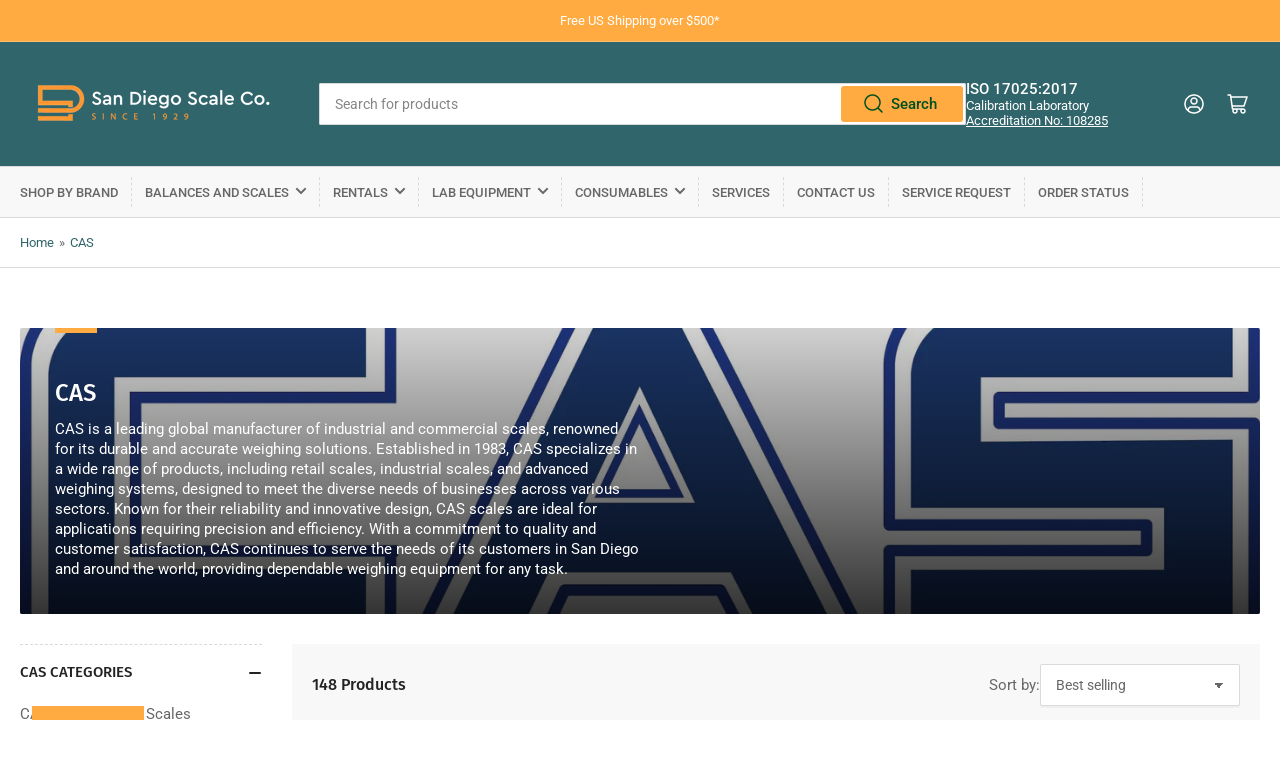

--- FILE ---
content_type: text/html; charset=utf-8
request_url: https://sandiegoscale.com/collections/cas
body_size: 48428
content:
<!doctype html>
<html class="no-js" lang="en">
<head>
	<meta charset="utf-8">

	<title>
		CAS
 &ndash; San Diego Scale</title>

	
		<meta name="description" content="CAS is a leading global manufacturer of industrial and commercial scales, renowned for its durable and accurate weighing solutions. Established in 1983, CAS specializes in a wide range of products, including retail scales, industrial scales, and advanced weighing systems, designed to meet the diverse needs of businesse">
	

	


<meta property="og:site_name" content="San Diego Scale">
<meta property="og:url" content="https://sandiegoscale.com/collections/cas">
<meta property="og:title" content="CAS">
<meta property="og:type" content="website">
<meta property="og:description" content="CAS is a leading global manufacturer of industrial and commercial scales, renowned for its durable and accurate weighing solutions. Established in 1983, CAS specializes in a wide range of products, including retail scales, industrial scales, and advanced weighing systems, designed to meet the diverse needs of businesse"><meta property="og:image" content="http://sandiegoscale.com/cdn/shop/collections/CAS.jpg?v=1710495072">
	<meta property="og:image:secure_url" content="https://sandiegoscale.com/cdn/shop/collections/CAS.jpg?v=1710495072">
	<meta property="og:image:width" content="2000">
	<meta property="og:image:height" content="610"><meta name="twitter:card" content="summary_large_image">
<meta name="twitter:title" content="CAS">
<meta name="twitter:description" content="CAS is a leading global manufacturer of industrial and commercial scales, renowned for its durable and accurate weighing solutions. Established in 1983, CAS specializes in a wide range of products, including retail scales, industrial scales, and advanced weighing systems, designed to meet the diverse needs of businesse">


	<meta name="viewport" content="width=device-width, initial-scale=1">
	<link rel="canonical" href="https://sandiegoscale.com/collections/cas">

	<link rel="preconnect" href="//cdn.shopify.com" crossorigin>

	
		<link rel="preconnect" href="//fonts.shopifycdn.com" crossorigin>
	

	
	
		<link rel="preload" as="font" href="//sandiegoscale.com/cdn/fonts/roboto/roboto_n4.2019d890f07b1852f56ce63ba45b2db45d852cba.woff2" type="font/woff2" crossorigin>
	
	
		<link rel="preload" as="font" href="//sandiegoscale.com/cdn/fonts/fira_sans/firasans_n5.79552cf8367e3a638e44238b675dd4700f65828b.woff2" type="font/woff2" crossorigin>
	
	

	



<style data-shopify>
	@font-face {
  font-family: Roboto;
  font-weight: 400;
  font-style: normal;
  font-display: swap;
  src: url("//sandiegoscale.com/cdn/fonts/roboto/roboto_n4.2019d890f07b1852f56ce63ba45b2db45d852cba.woff2") format("woff2"),
       url("//sandiegoscale.com/cdn/fonts/roboto/roboto_n4.238690e0007583582327135619c5f7971652fa9d.woff") format("woff");
}

	@font-face {
  font-family: Roboto;
  font-weight: 700;
  font-style: normal;
  font-display: swap;
  src: url("//sandiegoscale.com/cdn/fonts/roboto/roboto_n7.f38007a10afbbde8976c4056bfe890710d51dec2.woff2") format("woff2"),
       url("//sandiegoscale.com/cdn/fonts/roboto/roboto_n7.94bfdd3e80c7be00e128703d245c207769d763f9.woff") format("woff");
}

	@font-face {
  font-family: Roboto;
  font-weight: 400;
  font-style: italic;
  font-display: swap;
  src: url("//sandiegoscale.com/cdn/fonts/roboto/roboto_i4.57ce898ccda22ee84f49e6b57ae302250655e2d4.woff2") format("woff2"),
       url("//sandiegoscale.com/cdn/fonts/roboto/roboto_i4.b21f3bd061cbcb83b824ae8c7671a82587b264bf.woff") format("woff");
}

	@font-face {
  font-family: Roboto;
  font-weight: 700;
  font-style: italic;
  font-display: swap;
  src: url("//sandiegoscale.com/cdn/fonts/roboto/roboto_i7.7ccaf9410746f2c53340607c42c43f90a9005937.woff2") format("woff2"),
       url("//sandiegoscale.com/cdn/fonts/roboto/roboto_i7.49ec21cdd7148292bffea74c62c0df6e93551516.woff") format("woff");
}

	@font-face {
  font-family: "Fira Sans";
  font-weight: 500;
  font-style: normal;
  font-display: swap;
  src: url("//sandiegoscale.com/cdn/fonts/fira_sans/firasans_n5.79552cf8367e3a638e44238b675dd4700f65828b.woff2") format("woff2"),
       url("//sandiegoscale.com/cdn/fonts/fira_sans/firasans_n5.25d9c18d6f08e187a1ae61178f0b0b11f90d296a.woff") format("woff");
}

	@font-face {
  font-family: "Fira Sans";
  font-weight: 700;
  font-style: normal;
  font-display: swap;
  src: url("//sandiegoscale.com/cdn/fonts/fira_sans/firasans_n7.cc8dbbaa3add99fa3b5746d1e0ac6304aad5a265.woff2") format("woff2"),
       url("//sandiegoscale.com/cdn/fonts/fira_sans/firasans_n7.ec664a82413800dfe65a9cde8547a4b8bd643b08.woff") format("woff");
}

	@font-face {
  font-family: "Fira Sans";
  font-weight: 500;
  font-style: italic;
  font-display: swap;
  src: url("//sandiegoscale.com/cdn/fonts/fira_sans/firasans_i5.8659450b78c5f382e13f0a77b365c7412d70910b.woff2") format("woff2"),
       url("//sandiegoscale.com/cdn/fonts/fira_sans/firasans_i5.3b0ca038e3a0dee4bca375de5e1a7c646cbc8b1e.woff") format("woff");
}

	@font-face {
  font-family: "Fira Sans";
  font-weight: 700;
  font-style: italic;
  font-display: swap;
  src: url("//sandiegoscale.com/cdn/fonts/fira_sans/firasans_i7.a949787ab1c615cf91b95a6e513021199c64f31e.woff2") format("woff2"),
       url("//sandiegoscale.com/cdn/fonts/fira_sans/firasans_i7.799cab282970134691125391a3ab6bd6bc1306c6.woff") format("woff");
}

@font-face {
  font-family: Roboto;
  font-weight: 500;
  font-style: normal;
  font-display: swap;
  src: url("//sandiegoscale.com/cdn/fonts/roboto/roboto_n5.250d51708d76acbac296b0e21ede8f81de4e37aa.woff2") format("woff2"),
       url("//sandiegoscale.com/cdn/fonts/roboto/roboto_n5.535e8c56f4cbbdea416167af50ab0ff1360a3949.woff") format("woff");
}

:root {
		--page-width: 146rem;
		--spacing-base-1: 2rem;

		--grid-desktop-horizontal-spacing: 20px;
		--grid-desktop-vertical-spacing: 20px;
		--grid-mobile-horizontal-spacing: 15px;
		--grid-mobile-vertical-spacing: 15px;

		--border-radius-base: 2px;
		--buttons-radius: 2px;
		--inputs-radius: 2px;
		--inputs-border-width: 1px;
		--inputs-border-opacity: .2;

		--color-base-white: #fff;
		--color-product-review-star: #ffc700;
		--color-base-text: 103, 103, 103;
		--color-base-text-alt: 35, 35, 35;
		--color-base-border: 218, 218, 218;
		--color-base-background-1: 255, 255, 255;
		--color-base-background-2: 248, 248, 248;
		--color-base-accent-1: 48, 101, 107;
		--color-base-accent-1-text: 255, 255, 255;
		--color-base-accent-2: 255, 171, 65;
		--color-base-accent-2-text: 255, 255, 255;
		--color-base-accent-3: 5, 40, 48;
		--color-base-accent-3-text: 255, 255, 255;

		
		--color-buttons-primary-background: 255, 171, 65;
		
		
		--color-buttons-primary-text: 0, 79, 31;
		
		
		--color-buttons-secondary-background: 255, 171, 65;
		
		
		--color-buttons-secondary-text: 255, 255, 255;
		

		--color-sale: rgba(202, 65, 65, 1.0);
		--color-sale-background: #f1cdcd;
		--color-error: rgba(146, 44, 44, 1.0);
		--color-error-background: #f7e5e5;
		--color-success: rgba(51, 114, 57, 1.0);
		--color-success-background: #ddf0df;
		--color-warning: rgba(189, 107, 27, 1.0);
		--color-warning-background: #f8e1cb;
		--color-preorder: rgba(11, 108, 255, 1.0);
		--color-preorder-background: #d2e4ff;
		--color-price: 35, 35, 35, 1.0;
		--color-price-discounted: 103, 103, 103, 1.0;

		--font-body-family: Roboto, sans-serif;
		--font-body-style: normal;
		--font-body-weight: 400;
		--font-bolder-weight: 500;

		--font-heading-family: "Fira Sans", sans-serif;
		--font-heading-style: normal;
		--font-heading-weight: 500;

		--font-body-scale: 1.0;
		--font-heading-scale: 1.0;
		--font-product-price-scale: 1.0;
		--font-product-price-grid-scale: 1.0;

		--font-buttons-family: Roboto,sans-serif;
	}
</style>


	<link href="//sandiegoscale.com/cdn/shop/t/4/assets/base.css?v=24130540362783866941708451407" rel="stylesheet" type="text/css" media="all" />

	<script src="//sandiegoscale.com/cdn/shop/t/4/assets/pubsub.js?v=70720523140183578841708451407" defer="defer"></script>
	<script src="//sandiegoscale.com/cdn/shop/t/4/assets/scripts.js?v=76871871380711181931708451406" defer="defer"></script>

	
		<link rel="icon" type="image/png" href="//sandiegoscale.com/cdn/shop/files/favicon.png?crop=center&height=32&v=1614315943&width=32">
	

	<script>window.performance && window.performance.mark && window.performance.mark('shopify.content_for_header.start');</script><meta name="google-site-verification" content="Jy-qf7bIfGfLpLxA5sliVlH4CkeIM7o51KxxW2HflAw">
<meta id="shopify-digital-wallet" name="shopify-digital-wallet" content="/50846695580/digital_wallets/dialog">
<meta name="shopify-checkout-api-token" content="9b61907f0c81b4326cf91597c0675458">
<meta id="in-context-paypal-metadata" data-shop-id="50846695580" data-venmo-supported="false" data-environment="production" data-locale="en_US" data-paypal-v4="true" data-currency="USD">
<link rel="alternate" type="application/atom+xml" title="Feed" href="/collections/cas.atom" />
<link rel="next" href="/collections/cas?page=2">
<link rel="alternate" type="application/json+oembed" href="https://sandiegoscale.com/collections/cas.oembed">
<script async="async" src="/checkouts/internal/preloads.js?locale=en-US"></script>
<link rel="preconnect" href="https://shop.app" crossorigin="anonymous">
<script async="async" src="https://shop.app/checkouts/internal/preloads.js?locale=en-US&shop_id=50846695580" crossorigin="anonymous"></script>
<script id="apple-pay-shop-capabilities" type="application/json">{"shopId":50846695580,"countryCode":"US","currencyCode":"USD","merchantCapabilities":["supports3DS"],"merchantId":"gid:\/\/shopify\/Shop\/50846695580","merchantName":"San Diego Scale","requiredBillingContactFields":["postalAddress","email"],"requiredShippingContactFields":["postalAddress","email"],"shippingType":"shipping","supportedNetworks":["visa","masterCard","amex","discover","elo","jcb"],"total":{"type":"pending","label":"San Diego Scale","amount":"1.00"},"shopifyPaymentsEnabled":true,"supportsSubscriptions":true}</script>
<script id="shopify-features" type="application/json">{"accessToken":"9b61907f0c81b4326cf91597c0675458","betas":["rich-media-storefront-analytics"],"domain":"sandiegoscale.com","predictiveSearch":true,"shopId":50846695580,"locale":"en"}</script>
<script>var Shopify = Shopify || {};
Shopify.shop = "san-diego-scale.myshopify.com";
Shopify.locale = "en";
Shopify.currency = {"active":"USD","rate":"1.0"};
Shopify.country = "US";
Shopify.theme = {"name":"Athens","id":133749473436,"schema_name":"Athens","schema_version":"2.1.0","theme_store_id":1608,"role":"main"};
Shopify.theme.handle = "null";
Shopify.theme.style = {"id":null,"handle":null};
Shopify.cdnHost = "sandiegoscale.com/cdn";
Shopify.routes = Shopify.routes || {};
Shopify.routes.root = "/";</script>
<script type="module">!function(o){(o.Shopify=o.Shopify||{}).modules=!0}(window);</script>
<script>!function(o){function n(){var o=[];function n(){o.push(Array.prototype.slice.apply(arguments))}return n.q=o,n}var t=o.Shopify=o.Shopify||{};t.loadFeatures=n(),t.autoloadFeatures=n()}(window);</script>
<script>
  window.ShopifyPay = window.ShopifyPay || {};
  window.ShopifyPay.apiHost = "shop.app\/pay";
  window.ShopifyPay.redirectState = null;
</script>
<script id="shop-js-analytics" type="application/json">{"pageType":"collection"}</script>
<script defer="defer" async type="module" src="//sandiegoscale.com/cdn/shopifycloud/shop-js/modules/v2/client.init-shop-cart-sync_WVOgQShq.en.esm.js"></script>
<script defer="defer" async type="module" src="//sandiegoscale.com/cdn/shopifycloud/shop-js/modules/v2/chunk.common_C_13GLB1.esm.js"></script>
<script defer="defer" async type="module" src="//sandiegoscale.com/cdn/shopifycloud/shop-js/modules/v2/chunk.modal_CLfMGd0m.esm.js"></script>
<script type="module">
  await import("//sandiegoscale.com/cdn/shopifycloud/shop-js/modules/v2/client.init-shop-cart-sync_WVOgQShq.en.esm.js");
await import("//sandiegoscale.com/cdn/shopifycloud/shop-js/modules/v2/chunk.common_C_13GLB1.esm.js");
await import("//sandiegoscale.com/cdn/shopifycloud/shop-js/modules/v2/chunk.modal_CLfMGd0m.esm.js");

  window.Shopify.SignInWithShop?.initShopCartSync?.({"fedCMEnabled":true,"windoidEnabled":true});

</script>
<script>
  window.Shopify = window.Shopify || {};
  if (!window.Shopify.featureAssets) window.Shopify.featureAssets = {};
  window.Shopify.featureAssets['shop-js'] = {"shop-cart-sync":["modules/v2/client.shop-cart-sync_DuR37GeY.en.esm.js","modules/v2/chunk.common_C_13GLB1.esm.js","modules/v2/chunk.modal_CLfMGd0m.esm.js"],"init-fed-cm":["modules/v2/client.init-fed-cm_BucUoe6W.en.esm.js","modules/v2/chunk.common_C_13GLB1.esm.js","modules/v2/chunk.modal_CLfMGd0m.esm.js"],"shop-toast-manager":["modules/v2/client.shop-toast-manager_B0JfrpKj.en.esm.js","modules/v2/chunk.common_C_13GLB1.esm.js","modules/v2/chunk.modal_CLfMGd0m.esm.js"],"init-shop-cart-sync":["modules/v2/client.init-shop-cart-sync_WVOgQShq.en.esm.js","modules/v2/chunk.common_C_13GLB1.esm.js","modules/v2/chunk.modal_CLfMGd0m.esm.js"],"shop-button":["modules/v2/client.shop-button_B_U3bv27.en.esm.js","modules/v2/chunk.common_C_13GLB1.esm.js","modules/v2/chunk.modal_CLfMGd0m.esm.js"],"init-windoid":["modules/v2/client.init-windoid_DuP9q_di.en.esm.js","modules/v2/chunk.common_C_13GLB1.esm.js","modules/v2/chunk.modal_CLfMGd0m.esm.js"],"shop-cash-offers":["modules/v2/client.shop-cash-offers_BmULhtno.en.esm.js","modules/v2/chunk.common_C_13GLB1.esm.js","modules/v2/chunk.modal_CLfMGd0m.esm.js"],"pay-button":["modules/v2/client.pay-button_CrPSEbOK.en.esm.js","modules/v2/chunk.common_C_13GLB1.esm.js","modules/v2/chunk.modal_CLfMGd0m.esm.js"],"init-customer-accounts":["modules/v2/client.init-customer-accounts_jNk9cPYQ.en.esm.js","modules/v2/client.shop-login-button_DJ5ldayH.en.esm.js","modules/v2/chunk.common_C_13GLB1.esm.js","modules/v2/chunk.modal_CLfMGd0m.esm.js"],"avatar":["modules/v2/client.avatar_BTnouDA3.en.esm.js"],"checkout-modal":["modules/v2/client.checkout-modal_pBPyh9w8.en.esm.js","modules/v2/chunk.common_C_13GLB1.esm.js","modules/v2/chunk.modal_CLfMGd0m.esm.js"],"init-shop-for-new-customer-accounts":["modules/v2/client.init-shop-for-new-customer-accounts_BUoCy7a5.en.esm.js","modules/v2/client.shop-login-button_DJ5ldayH.en.esm.js","modules/v2/chunk.common_C_13GLB1.esm.js","modules/v2/chunk.modal_CLfMGd0m.esm.js"],"init-customer-accounts-sign-up":["modules/v2/client.init-customer-accounts-sign-up_CnczCz9H.en.esm.js","modules/v2/client.shop-login-button_DJ5ldayH.en.esm.js","modules/v2/chunk.common_C_13GLB1.esm.js","modules/v2/chunk.modal_CLfMGd0m.esm.js"],"init-shop-email-lookup-coordinator":["modules/v2/client.init-shop-email-lookup-coordinator_CzjY5t9o.en.esm.js","modules/v2/chunk.common_C_13GLB1.esm.js","modules/v2/chunk.modal_CLfMGd0m.esm.js"],"shop-follow-button":["modules/v2/client.shop-follow-button_CsYC63q7.en.esm.js","modules/v2/chunk.common_C_13GLB1.esm.js","modules/v2/chunk.modal_CLfMGd0m.esm.js"],"shop-login-button":["modules/v2/client.shop-login-button_DJ5ldayH.en.esm.js","modules/v2/chunk.common_C_13GLB1.esm.js","modules/v2/chunk.modal_CLfMGd0m.esm.js"],"shop-login":["modules/v2/client.shop-login_B9ccPdmx.en.esm.js","modules/v2/chunk.common_C_13GLB1.esm.js","modules/v2/chunk.modal_CLfMGd0m.esm.js"],"lead-capture":["modules/v2/client.lead-capture_D0K_KgYb.en.esm.js","modules/v2/chunk.common_C_13GLB1.esm.js","modules/v2/chunk.modal_CLfMGd0m.esm.js"],"payment-terms":["modules/v2/client.payment-terms_BWmiNN46.en.esm.js","modules/v2/chunk.common_C_13GLB1.esm.js","modules/v2/chunk.modal_CLfMGd0m.esm.js"]};
</script>
<script>(function() {
  var isLoaded = false;
  function asyncLoad() {
    if (isLoaded) return;
    isLoaded = true;
    var urls = ["\/\/cdn.shopify.com\/proxy\/ba133ad0c7202a11770e3bc26ef26d21b69f827450b0fd44af8ed18b5d1bf1c4\/bingshoppingtool-t2app-prod.trafficmanager.net\/uet\/tracking_script?shop=san-diego-scale.myshopify.com\u0026sp-cache-control=cHVibGljLCBtYXgtYWdlPTkwMA"];
    for (var i = 0; i < urls.length; i++) {
      var s = document.createElement('script');
      s.type = 'text/javascript';
      s.async = true;
      s.src = urls[i];
      var x = document.getElementsByTagName('script')[0];
      x.parentNode.insertBefore(s, x);
    }
  };
  if(window.attachEvent) {
    window.attachEvent('onload', asyncLoad);
  } else {
    window.addEventListener('load', asyncLoad, false);
  }
})();</script>
<script id="__st">var __st={"a":50846695580,"offset":-28800,"reqid":"acb1fb76-2b23-45c7-af60-399051fc4db1-1769572672","pageurl":"sandiegoscale.com\/collections\/cas","u":"c2f42fdc8b0e","p":"collection","rtyp":"collection","rid":299977932956};</script>
<script>window.ShopifyPaypalV4VisibilityTracking = true;</script>
<script id="captcha-bootstrap">!function(){'use strict';const t='contact',e='account',n='new_comment',o=[[t,t],['blogs',n],['comments',n],[t,'customer']],c=[[e,'customer_login'],[e,'guest_login'],[e,'recover_customer_password'],[e,'create_customer']],r=t=>t.map((([t,e])=>`form[action*='/${t}']:not([data-nocaptcha='true']) input[name='form_type'][value='${e}']`)).join(','),a=t=>()=>t?[...document.querySelectorAll(t)].map((t=>t.form)):[];function s(){const t=[...o],e=r(t);return a(e)}const i='password',u='form_key',d=['recaptcha-v3-token','g-recaptcha-response','h-captcha-response',i],f=()=>{try{return window.sessionStorage}catch{return}},m='__shopify_v',_=t=>t.elements[u];function p(t,e,n=!1){try{const o=window.sessionStorage,c=JSON.parse(o.getItem(e)),{data:r}=function(t){const{data:e,action:n}=t;return t[m]||n?{data:e,action:n}:{data:t,action:n}}(c);for(const[e,n]of Object.entries(r))t.elements[e]&&(t.elements[e].value=n);n&&o.removeItem(e)}catch(o){console.error('form repopulation failed',{error:o})}}const l='form_type',E='cptcha';function T(t){t.dataset[E]=!0}const w=window,h=w.document,L='Shopify',v='ce_forms',y='captcha';let A=!1;((t,e)=>{const n=(g='f06e6c50-85a8-45c8-87d0-21a2b65856fe',I='https://cdn.shopify.com/shopifycloud/storefront-forms-hcaptcha/ce_storefront_forms_captcha_hcaptcha.v1.5.2.iife.js',D={infoText:'Protected by hCaptcha',privacyText:'Privacy',termsText:'Terms'},(t,e,n)=>{const o=w[L][v],c=o.bindForm;if(c)return c(t,g,e,D).then(n);var r;o.q.push([[t,g,e,D],n]),r=I,A||(h.body.append(Object.assign(h.createElement('script'),{id:'captcha-provider',async:!0,src:r})),A=!0)});var g,I,D;w[L]=w[L]||{},w[L][v]=w[L][v]||{},w[L][v].q=[],w[L][y]=w[L][y]||{},w[L][y].protect=function(t,e){n(t,void 0,e),T(t)},Object.freeze(w[L][y]),function(t,e,n,w,h,L){const[v,y,A,g]=function(t,e,n){const i=e?o:[],u=t?c:[],d=[...i,...u],f=r(d),m=r(i),_=r(d.filter((([t,e])=>n.includes(e))));return[a(f),a(m),a(_),s()]}(w,h,L),I=t=>{const e=t.target;return e instanceof HTMLFormElement?e:e&&e.form},D=t=>v().includes(t);t.addEventListener('submit',(t=>{const e=I(t);if(!e)return;const n=D(e)&&!e.dataset.hcaptchaBound&&!e.dataset.recaptchaBound,o=_(e),c=g().includes(e)&&(!o||!o.value);(n||c)&&t.preventDefault(),c&&!n&&(function(t){try{if(!f())return;!function(t){const e=f();if(!e)return;const n=_(t);if(!n)return;const o=n.value;o&&e.removeItem(o)}(t);const e=Array.from(Array(32),(()=>Math.random().toString(36)[2])).join('');!function(t,e){_(t)||t.append(Object.assign(document.createElement('input'),{type:'hidden',name:u})),t.elements[u].value=e}(t,e),function(t,e){const n=f();if(!n)return;const o=[...t.querySelectorAll(`input[type='${i}']`)].map((({name:t})=>t)),c=[...d,...o],r={};for(const[a,s]of new FormData(t).entries())c.includes(a)||(r[a]=s);n.setItem(e,JSON.stringify({[m]:1,action:t.action,data:r}))}(t,e)}catch(e){console.error('failed to persist form',e)}}(e),e.submit())}));const S=(t,e)=>{t&&!t.dataset[E]&&(n(t,e.some((e=>e===t))),T(t))};for(const o of['focusin','change'])t.addEventListener(o,(t=>{const e=I(t);D(e)&&S(e,y())}));const B=e.get('form_key'),M=e.get(l),P=B&&M;t.addEventListener('DOMContentLoaded',(()=>{const t=y();if(P)for(const e of t)e.elements[l].value===M&&p(e,B);[...new Set([...A(),...v().filter((t=>'true'===t.dataset.shopifyCaptcha))])].forEach((e=>S(e,t)))}))}(h,new URLSearchParams(w.location.search),n,t,e,['guest_login'])})(!0,!0)}();</script>
<script integrity="sha256-4kQ18oKyAcykRKYeNunJcIwy7WH5gtpwJnB7kiuLZ1E=" data-source-attribution="shopify.loadfeatures" defer="defer" src="//sandiegoscale.com/cdn/shopifycloud/storefront/assets/storefront/load_feature-a0a9edcb.js" crossorigin="anonymous"></script>
<script crossorigin="anonymous" defer="defer" src="//sandiegoscale.com/cdn/shopifycloud/storefront/assets/shopify_pay/storefront-65b4c6d7.js?v=20250812"></script>
<script data-source-attribution="shopify.dynamic_checkout.dynamic.init">var Shopify=Shopify||{};Shopify.PaymentButton=Shopify.PaymentButton||{isStorefrontPortableWallets:!0,init:function(){window.Shopify.PaymentButton.init=function(){};var t=document.createElement("script");t.src="https://sandiegoscale.com/cdn/shopifycloud/portable-wallets/latest/portable-wallets.en.js",t.type="module",document.head.appendChild(t)}};
</script>
<script data-source-attribution="shopify.dynamic_checkout.buyer_consent">
  function portableWalletsHideBuyerConsent(e){var t=document.getElementById("shopify-buyer-consent"),n=document.getElementById("shopify-subscription-policy-button");t&&n&&(t.classList.add("hidden"),t.setAttribute("aria-hidden","true"),n.removeEventListener("click",e))}function portableWalletsShowBuyerConsent(e){var t=document.getElementById("shopify-buyer-consent"),n=document.getElementById("shopify-subscription-policy-button");t&&n&&(t.classList.remove("hidden"),t.removeAttribute("aria-hidden"),n.addEventListener("click",e))}window.Shopify?.PaymentButton&&(window.Shopify.PaymentButton.hideBuyerConsent=portableWalletsHideBuyerConsent,window.Shopify.PaymentButton.showBuyerConsent=portableWalletsShowBuyerConsent);
</script>
<script data-source-attribution="shopify.dynamic_checkout.cart.bootstrap">document.addEventListener("DOMContentLoaded",(function(){function t(){return document.querySelector("shopify-accelerated-checkout-cart, shopify-accelerated-checkout")}if(t())Shopify.PaymentButton.init();else{new MutationObserver((function(e,n){t()&&(Shopify.PaymentButton.init(),n.disconnect())})).observe(document.body,{childList:!0,subtree:!0})}}));
</script>
<link id="shopify-accelerated-checkout-styles" rel="stylesheet" media="screen" href="https://sandiegoscale.com/cdn/shopifycloud/portable-wallets/latest/accelerated-checkout-backwards-compat.css" crossorigin="anonymous">
<style id="shopify-accelerated-checkout-cart">
        #shopify-buyer-consent {
  margin-top: 1em;
  display: inline-block;
  width: 100%;
}

#shopify-buyer-consent.hidden {
  display: none;
}

#shopify-subscription-policy-button {
  background: none;
  border: none;
  padding: 0;
  text-decoration: underline;
  font-size: inherit;
  cursor: pointer;
}

#shopify-subscription-policy-button::before {
  box-shadow: none;
}

      </style>

<script>window.performance && window.performance.mark && window.performance.mark('shopify.content_for_header.end');</script>

	<script>
		document.documentElement.className = document.documentElement.className.replace('no-js', 'js');
		if (Shopify.designMode) {
			document.documentElement.classList.add('shopify-design-mode');
		}
	</script>


    

    
  
<!--Gem_Page_Header_Script-->
    


<!--End_Gem_Page_Header_Script-->
<!-- BEGIN app block: shopify://apps/hulk-form-builder/blocks/app-embed/b6b8dd14-356b-4725-a4ed-77232212b3c3 --><!-- BEGIN app snippet: hulkapps-formbuilder-theme-ext --><script type="text/javascript">
  
  if (typeof window.formbuilder_customer != "object") {
        window.formbuilder_customer = {}
  }

  window.hulkFormBuilder = {
    form_data: {},
    shop_data: {"shop_hmDdLi6sIkSwOzxw28YW1Q":{"shop_uuid":"hmDdLi6sIkSwOzxw28YW1Q","shop_timezone":"America\/Los_Angeles","shop_id":98390,"shop_is_after_submit_enabled":true,"shop_shopify_plan":"Shopify Plus","shop_shopify_domain":"san-diego-scale.myshopify.com","shop_created_at":"2024-01-09T16:12:25.967-06:00","is_skip_metafield":false,"shop_deleted":false,"shop_disabled":false}},
    settings_data: {"shop_settings":{"shop_customise_msgs":[],"default_customise_msgs":{"is_required":"is required","thank_you":"Thank you! The form was submitted successfully.","processing":"Processing...","valid_data":"Please provide valid data","valid_email":"Provide valid email format","valid_tags":"HTML Tags are not allowed","valid_phone":"Provide valid phone number","valid_captcha":"Please provide valid captcha response","valid_url":"Provide valid URL","only_number_alloud":"Provide valid number in","number_less":"must be less than","number_more":"must be more than","image_must_less":"Image must be less than 20MB","image_number":"Images allowed","image_extension":"Invalid extension! Please provide image file","error_image_upload":"Error in image upload. Please try again.","error_file_upload":"Error in file upload. Please try again.","your_response":"Your response","error_form_submit":"Error occur.Please try again after sometime.","email_submitted":"Form with this email is already submitted","invalid_email_by_zerobounce":"The email address you entered appears to be invalid. Please check it and try again.","download_file":"Download file","card_details_invalid":"Your card details are invalid","card_details":"Card details","please_enter_card_details":"Please enter card details","card_number":"Card number","exp_mm":"Exp MM","exp_yy":"Exp YY","crd_cvc":"CVV","payment_value":"Payment amount","please_enter_payment_amount":"Please enter payment amount","address1":"Address line 1","address2":"Address line 2","city":"City","province":"Province","zipcode":"Zip code","country":"Country","blocked_domain":"This form does not accept addresses from","file_must_less":"File must be less than 20MB","file_extension":"Invalid extension! Please provide file","only_file_number_alloud":"files allowed","previous":"Previous","next":"Next","must_have_a_input":"Please enter at least one field.","please_enter_required_data":"Please enter required data","atleast_one_special_char":"Include at least one special character","atleast_one_lowercase_char":"Include at least one lowercase character","atleast_one_uppercase_char":"Include at least one uppercase character","atleast_one_number":"Include at least one number","must_have_8_chars":"Must have 8 characters long","be_between_8_and_12_chars":"Be between 8 and 12 characters long","please_select":"Please Select","phone_submitted":"Form with this phone number is already submitted","user_res_parse_error":"Error while submitting the form","valid_same_values":"values must be same","product_choice_clear_selection":"Clear Selection","picture_choice_clear_selection":"Clear Selection","remove_all_for_file_image_upload":"Remove All","invalid_file_type_for_image_upload":"You can't upload files of this type.","invalid_file_type_for_signature_upload":"You can't upload files of this type.","max_files_exceeded_for_file_upload":"You can not upload any more files.","max_files_exceeded_for_image_upload":"You can not upload any more files.","file_already_exist":"File already uploaded","max_limit_exceed":"You have added the maximum number of text fields.","cancel_upload_for_file_upload":"Cancel upload","cancel_upload_for_image_upload":"Cancel upload","cancel_upload_for_signature_upload":"Cancel upload"},"shop_blocked_domains":[]}},
    features_data: {"shop_plan_features":{"shop_plan_features":["unlimited-forms","full-design-customization","export-form-submissions","multiple-recipients-for-form-submissions","multiple-admin-notifications","enable-captcha","unlimited-file-uploads","save-submitted-form-data","set-auto-response-message","conditional-logic","form-banner","save-as-draft-facility","include-user-response-in-admin-email","disable-form-submission","file-upload"]}},
    shop: null,
    shop_id: null,
    plan_features: null,
    validateDoubleQuotes: false,
    assets: {
      extraFunctions: "https://cdn.shopify.com/extensions/019bb5ee-ec40-7527-955d-c1b8751eb060/form-builder-by-hulkapps-50/assets/extra-functions.js",
      extraStyles: "https://cdn.shopify.com/extensions/019bb5ee-ec40-7527-955d-c1b8751eb060/form-builder-by-hulkapps-50/assets/extra-styles.css",
      bootstrapStyles: "https://cdn.shopify.com/extensions/019bb5ee-ec40-7527-955d-c1b8751eb060/form-builder-by-hulkapps-50/assets/theme-app-extension-bootstrap.css"
    },
    translations: {
      htmlTagNotAllowed: "HTML Tags are not allowed",
      sqlQueryNotAllowed: "SQL Queries are not allowed",
      doubleQuoteNotAllowed: "Double quotes are not allowed",
      vorwerkHttpWwwNotAllowed: "The words \u0026#39;http\u0026#39; and \u0026#39;www\u0026#39; are not allowed. Please remove them and try again.",
      maxTextFieldsReached: "You have added the maximum number of text fields.",
      avoidNegativeWords: "Avoid negative words: Don\u0026#39;t use negative words in your contact message.",
      customDesignOnly: "This form is for custom designs requests. For general inquiries please contact our team at info@stagheaddesigns.com",
      zerobounceApiErrorMsg: "We couldn\u0026#39;t verify your email due to a technical issue. Please try again later.",
    }

  }

  

  window.FbThemeAppExtSettingsHash = {}
  
</script><!-- END app snippet --><!-- END app block --><!-- BEGIN app block: shopify://apps/powerful-form-builder/blocks/app-embed/e4bcb1eb-35b2-42e6-bc37-bfe0e1542c9d --><script type="text/javascript" hs-ignore data-cookieconsent="ignore">
  var Globo = Globo || {};
  var globoFormbuilderRecaptchaInit = function(){};
  var globoFormbuilderHcaptchaInit = function(){};
  window.Globo.FormBuilder = window.Globo.FormBuilder || {};
  window.Globo.FormBuilder.shop = {"configuration":{"money_format":"${{amount}}"},"pricing":{"features":{"bulkOrderForm":false,"cartForm":false,"fileUpload":2,"removeCopyright":false}},"settings":{"copyright":"Powered by <a href=\"https://globosoftware.net\" target=\"_blank\">Globo</a> <a href=\"https://apps.shopify.com/form-builder-contact-form\" target=\"_blank\">Form</a>","hideWaterMark":false,"reCaptcha":{"recaptchaType":"v2","siteKey":false,"languageCode":"en"},"scrollTop":false,"additionalColumns":[]},"encryption_form_id":1,"url":"https://app.powerfulform.com/"};

  if(window.Globo.FormBuilder.shop.settings.customCssEnabled && window.Globo.FormBuilder.shop.settings.customCssCode){
    const customStyle = document.createElement('style');
    customStyle.type = 'text/css';
    customStyle.innerHTML = window.Globo.FormBuilder.shop.settings.customCssCode;
    document.head.appendChild(customStyle);
  }

  window.Globo.FormBuilder.forms = [];
    
      
      
      
      window.Globo.FormBuilder.forms[25945] = {"25945":{"elements":[{"id":"group-1","type":"group","label":"Page 1","description":"","elements":[{"id":"text","type":"text","label":{"en":"Customer Name"},"placeholder":"Your Name","description":null,"hideLabel":false,"required":true,"columnWidth":50},{"id":"email","type":"email","label":"Email","placeholder":"Email","description":null,"hideLabel":false,"required":true,"columnWidth":50,"conditionalField":false},{"id":"phone-1","type":"phone","label":"Phone","placeholder":"","description":"","validatePhone":false,"onlyShowFlag":false,"defaultCountryCode":"us","limitCharacters":false,"characters":100,"hideLabel":false,"keepPositionLabel":false,"columnWidth":50,"displayType":"show","displayDisjunctive":false,"conditionalField":false,"required":true},{"id":"text-1","type":"text","label":{"en":"Return Address"},"placeholder":"","description":"","limitCharacters":false,"characters":100,"hideLabel":false,"keepPositionLabel":false,"columnWidth":50,"displayType":"show","displayDisjunctive":false,"conditionalField":false,"required":true},{"id":"text-2","type":"text","label":{"en":"Model Number"},"placeholder":"","description":"","limitCharacters":false,"characters":100,"hideLabel":false,"keepPositionLabel":false,"columnWidth":50,"displayType":"show","displayDisjunctive":false,"conditionalField":false},{"id":"text-3","type":"text","label":{"en":"Serial Number"},"placeholder":"","description":"","limitCharacters":false,"characters":100,"hideLabel":false,"keepPositionLabel":false,"columnWidth":50,"displayType":"show","displayDisjunctive":false,"conditionalField":false,"required":false},{"id":"select-1","type":"select","label":{"en":"Reason For Service"},"placeholder":"Please select","options":[{"label":{"en":"Calibration"},"value":"Calibration"},{"label":{"en":"Repair"},"value":"Repair"},{"label":{"en":"Evaluation"},"value":"Evaluation"},{"label":{"en":"Custom"},"value":"Custom"}],"defaultOption":"","description":"","hideLabel":false,"keepPositionLabel":false,"columnWidth":50,"displayType":"show","displayDisjunctive":false,"conditionalField":false,"required":true}]}],"errorMessage":{"required":"Please fill in field","invalid":"Invalid","invalidEmail":"Invalid email","invalidURL":"Invalid URL","fileSizeLimit":"File size limit exceeded","fileNotAllowed":"File extension not allowed","requiredCaptcha":"Please, enter the captcha"},"appearance":{"layout":"default","width":"700","style":"classic_rounded","mainColor":"rgba(18,76,235,1)","floatingIcon":"\u003csvg aria-hidden=\"true\" focusable=\"false\" data-prefix=\"far\" data-icon=\"envelope\" class=\"svg-inline--fa fa-envelope fa-w-16\" role=\"img\" xmlns=\"http:\/\/www.w3.org\/2000\/svg\" viewBox=\"0 0 512 512\"\u003e\u003cpath fill=\"currentColor\" d=\"M464 64H48C21.49 64 0 85.49 0 112v288c0 26.51 21.49 48 48 48h416c26.51 0 48-21.49 48-48V112c0-26.51-21.49-48-48-48zm0 48v40.805c-22.422 18.259-58.168 46.651-134.587 106.49-16.841 13.247-50.201 45.072-73.413 44.701-23.208.375-56.579-31.459-73.413-44.701C106.18 199.465 70.425 171.067 48 152.805V112h416zM48 400V214.398c22.914 18.251 55.409 43.862 104.938 82.646 21.857 17.205 60.134 55.186 103.062 54.955 42.717.231 80.509-37.199 103.053-54.947 49.528-38.783 82.032-64.401 104.947-82.653V400H48z\"\u003e\u003c\/path\u003e\u003c\/svg\u003e","floatingText":null,"displayOnAllPage":false,"formType":"normalForm","background":"color","backgroundColor":"#fff","descriptionColor":"#6c757d","headingColor":"#000","labelColor":"#000","optionColor":"#000","paragraphBackground":"#fff","paragraphColor":"#000"},"afterSubmit":{"action":"clearForm","message":"\u003ch4\u003eThank you for getting in touch!\u0026nbsp;\u003c\/h4\u003e\u003cp\u003e\u003cbr\u003e\u003c\/p\u003e\u003cp\u003eWe appreciate you contacting us. One of our colleagues will get back in touch with you soon!\u003c\/p\u003e\u003cp\u003e\u003cbr\u003e\u003c\/p\u003e\u003cp\u003eHave a great day!\u003c\/p\u003e","redirectUrl":null},"footer":{"description":null,"previousText":"Previous","nextText":"Next","submitText":"Submit"},"header":{"active":true,"title":{"en":"Service Request Form"},"description":{"en":"\u003cp\u003ePlease fill out the service form and we will process it immediately. Be sure to include power cord and any other components necessary.\u003c\/p\u003e"},"headerAlignment":"left"},"isStepByStepForm":true,"publish":{"requiredLogin":false,"requiredLoginMessage":"Please \u003ca href='\/account\/login' title='login'\u003elogin\u003c\/a\u003e to continue","publishType":"embedCode","selectTime":"forever","setCookie":"1","setCookieHours":"1","setCookieWeeks":"1"},"reCaptcha":{"enable":false,"note":"Please make sure that you have set Google reCaptcha v2 Site key and Secret key in \u003ca href=\"\/admin\/settings\"\u003eSettings\u003c\/a\u003e"},"html":"\n\u003cdiv class=\"globo-form default-form globo-form-id-25945\" data-locale=\"en\" \u003e\n\n\u003cstyle\u003e\n\n\n\n.globo-form-id-25945 .globo-form-app{\n    max-width: 700px;\n    width: -webkit-fill-available;\n    \n    background-color: #fff;\n    \n    \n}\n\n.globo-form-id-25945 .globo-form-app .globo-heading{\n    color: #000\n}\n\n\n.globo-form-id-25945 .globo-form-app .header {\n    text-align:left;\n}\n\n\n.globo-form-id-25945 .globo-form-app .globo-description,\n.globo-form-id-25945 .globo-form-app .header .globo-description{\n    color: #6c757d\n}\n.globo-form-id-25945 .globo-form-app .globo-label,\n.globo-form-id-25945 .globo-form-app .globo-form-control label.globo-label,\n.globo-form-id-25945 .globo-form-app .globo-form-control label.globo-label span.label-content{\n    color: #000;\n    text-align: left !important;\n}\n.globo-form-id-25945 .globo-form-app .globo-label.globo-position-label{\n    height: 20px !important;\n}\n.globo-form-id-25945 .globo-form-app .globo-form-control .help-text.globo-description,\n.globo-form-id-25945 .globo-form-app .globo-form-control span.globo-description{\n    color: #6c757d\n}\n.globo-form-id-25945 .globo-form-app .globo-form-control .checkbox-wrapper .globo-option,\n.globo-form-id-25945 .globo-form-app .globo-form-control .radio-wrapper .globo-option\n{\n    color: #000\n}\n.globo-form-id-25945 .globo-form-app .footer,\n.globo-form-id-25945 .globo-form-app .gfb__footer{\n    text-align:;\n}\n.globo-form-id-25945 .globo-form-app .footer button,\n.globo-form-id-25945 .globo-form-app .gfb__footer button{\n    border:1px solid rgba(18,76,235,1);\n    \n}\n.globo-form-id-25945 .globo-form-app .footer button.submit,\n.globo-form-id-25945 .globo-form-app .gfb__footer button.submit\n.globo-form-id-25945 .globo-form-app .footer button.checkout,\n.globo-form-id-25945 .globo-form-app .gfb__footer button.checkout,\n.globo-form-id-25945 .globo-form-app .footer button.action.loading .spinner,\n.globo-form-id-25945 .globo-form-app .gfb__footer button.action.loading .spinner{\n    background-color: rgba(18,76,235,1);\n    color : #ffffff;\n}\n.globo-form-id-25945 .globo-form-app .globo-form-control .star-rating\u003efieldset:not(:checked)\u003elabel:before {\n    content: url('data:image\/svg+xml; utf8, \u003csvg aria-hidden=\"true\" focusable=\"false\" data-prefix=\"far\" data-icon=\"star\" class=\"svg-inline--fa fa-star fa-w-18\" role=\"img\" xmlns=\"http:\/\/www.w3.org\/2000\/svg\" viewBox=\"0 0 576 512\"\u003e\u003cpath fill=\"rgba(18,76,235,1)\" d=\"M528.1 171.5L382 150.2 316.7 17.8c-11.7-23.6-45.6-23.9-57.4 0L194 150.2 47.9 171.5c-26.2 3.8-36.7 36.1-17.7 54.6l105.7 103-25 145.5c-4.5 26.3 23.2 46 46.4 33.7L288 439.6l130.7 68.7c23.2 12.2 50.9-7.4 46.4-33.7l-25-145.5 105.7-103c19-18.5 8.5-50.8-17.7-54.6zM388.6 312.3l23.7 138.4L288 385.4l-124.3 65.3 23.7-138.4-100.6-98 139-20.2 62.2-126 62.2 126 139 20.2-100.6 98z\"\u003e\u003c\/path\u003e\u003c\/svg\u003e');\n}\n.globo-form-id-25945 .globo-form-app .globo-form-control .star-rating\u003efieldset\u003einput:checked ~ label:before {\n    content: url('data:image\/svg+xml; utf8, \u003csvg aria-hidden=\"true\" focusable=\"false\" data-prefix=\"fas\" data-icon=\"star\" class=\"svg-inline--fa fa-star fa-w-18\" role=\"img\" xmlns=\"http:\/\/www.w3.org\/2000\/svg\" viewBox=\"0 0 576 512\"\u003e\u003cpath fill=\"rgba(18,76,235,1)\" d=\"M259.3 17.8L194 150.2 47.9 171.5c-26.2 3.8-36.7 36.1-17.7 54.6l105.7 103-25 145.5c-4.5 26.3 23.2 46 46.4 33.7L288 439.6l130.7 68.7c23.2 12.2 50.9-7.4 46.4-33.7l-25-145.5 105.7-103c19-18.5 8.5-50.8-17.7-54.6L382 150.2 316.7 17.8c-11.7-23.6-45.6-23.9-57.4 0z\"\u003e\u003c\/path\u003e\u003c\/svg\u003e');\n}\n.globo-form-id-25945 .globo-form-app .globo-form-control .star-rating\u003efieldset:not(:checked)\u003elabel:hover:before,\n.globo-form-id-25945 .globo-form-app .globo-form-control .star-rating\u003efieldset:not(:checked)\u003elabel:hover ~ label:before{\n    content : url('data:image\/svg+xml; utf8, \u003csvg aria-hidden=\"true\" focusable=\"false\" data-prefix=\"fas\" data-icon=\"star\" class=\"svg-inline--fa fa-star fa-w-18\" role=\"img\" xmlns=\"http:\/\/www.w3.org\/2000\/svg\" viewBox=\"0 0 576 512\"\u003e\u003cpath fill=\"rgba(18,76,235,1)\" d=\"M259.3 17.8L194 150.2 47.9 171.5c-26.2 3.8-36.7 36.1-17.7 54.6l105.7 103-25 145.5c-4.5 26.3 23.2 46 46.4 33.7L288 439.6l130.7 68.7c23.2 12.2 50.9-7.4 46.4-33.7l-25-145.5 105.7-103c19-18.5 8.5-50.8-17.7-54.6L382 150.2 316.7 17.8c-11.7-23.6-45.6-23.9-57.4 0z\"\u003e\u003c\/path\u003e\u003c\/svg\u003e')\n}\n.globo-form-id-25945 .globo-form-app .globo-form-control .radio-wrapper .radio-input:checked ~ .radio-label:after {\n    background: rgba(18,76,235,1);\n    background: radial-gradient(rgba(18,76,235,1) 40%, #fff 45%);\n}\n.globo-form-id-25945 .globo-form-app .globo-form-control .checkbox-wrapper .checkbox-input:checked ~ .checkbox-label:before {\n    border-color: rgba(18,76,235,1);\n    box-shadow: 0 4px 6px rgba(50,50,93,0.11), 0 1px 3px rgba(0,0,0,0.08);\n    background-color: rgba(18,76,235,1);\n}\n.globo-form-id-25945 .globo-form-app .step.-completed .step__number,\n.globo-form-id-25945 .globo-form-app .line.-progress,\n.globo-form-id-25945 .globo-form-app .line.-start{\n    background-color: rgba(18,76,235,1);\n}\n.globo-form-id-25945 .globo-form-app .checkmark__check,\n.globo-form-id-25945 .globo-form-app .checkmark__circle{\n    stroke: rgba(18,76,235,1);\n}\n.globo-form-id-25945 .floating-button{\n    background-color: rgba(18,76,235,1);\n}\n.globo-form-id-25945 .globo-form-app .globo-form-control .checkbox-wrapper .checkbox-input ~ .checkbox-label:before,\n.globo-form-app .globo-form-control .radio-wrapper .radio-input ~ .radio-label:after{\n    border-color : rgba(18,76,235,1);\n}\n.globo-form-id-25945 .flatpickr-day.selected, \n.globo-form-id-25945 .flatpickr-day.startRange, \n.globo-form-id-25945 .flatpickr-day.endRange, \n.globo-form-id-25945 .flatpickr-day.selected.inRange, \n.globo-form-id-25945 .flatpickr-day.startRange.inRange, \n.globo-form-id-25945 .flatpickr-day.endRange.inRange, \n.globo-form-id-25945 .flatpickr-day.selected:focus, \n.globo-form-id-25945 .flatpickr-day.startRange:focus, \n.globo-form-id-25945 .flatpickr-day.endRange:focus, \n.globo-form-id-25945 .flatpickr-day.selected:hover, \n.globo-form-id-25945 .flatpickr-day.startRange:hover, \n.globo-form-id-25945 .flatpickr-day.endRange:hover, \n.globo-form-id-25945 .flatpickr-day.selected.prevMonthDay, \n.globo-form-id-25945 .flatpickr-day.startRange.prevMonthDay, \n.globo-form-id-25945 .flatpickr-day.endRange.prevMonthDay, \n.globo-form-id-25945 .flatpickr-day.selected.nextMonthDay, \n.globo-form-id-25945 .flatpickr-day.startRange.nextMonthDay, \n.globo-form-id-25945 .flatpickr-day.endRange.nextMonthDay {\n    background: rgba(18,76,235,1);\n    border-color: rgba(18,76,235,1);\n}\n.globo-form-id-25945 .globo-paragraph,\n.globo-form-id-25945 .globo-paragraph * {\n    background: #fff !important;\n    color: #000 !important;\n    width: 100%!important;\n}\n\n\u003c\/style\u003e\n\u003cstyle\u003e\n    :root .globo-form-app[data-id=\"25945\"]{\n        --gfb-primary-color: rgba(18,76,235,1);\n        --gfb-form-width: 700px;\n        --gfb-font-family: inherit;\n        --gfb-font-style: inherit;\n        \n        --gfb-bg-color: #FFF;\n        --gfb-bg-position: top;\n        \n            --gfb-bg-color: #fff;\n        \n        \n    }\n\u003c\/style\u003e\n\u003cdiv class=\"globo-form-app default-layout gfb-style-classic_rounded\" data-id=25945\u003e\n    \u003cdiv class=\"header dismiss hidden\" onclick=\"Globo.FormBuilder.closeModalForm(this)\"\u003e\n        \u003csvg width=20 height=20 viewBox=\"0 0 20 20\" class=\"\" focusable=\"false\" aria-hidden=\"true\"\u003e\u003cpath d=\"M11.414 10l4.293-4.293a.999.999 0 1 0-1.414-1.414L10 8.586 5.707 4.293a.999.999 0 1 0-1.414 1.414L8.586 10l-4.293 4.293a.999.999 0 1 0 1.414 1.414L10 11.414l4.293 4.293a.997.997 0 0 0 1.414 0 .999.999 0 0 0 0-1.414L11.414 10z\" fill-rule=\"evenodd\"\u003e\u003c\/path\u003e\u003c\/svg\u003e\n    \u003c\/div\u003e\n    \u003cform class=\"g-container\" novalidate action=\"\/api\/front\/form\/25945\/send\" method=\"POST\" enctype=\"multipart\/form-data\" data-id=25945\u003e\n        \n            \n            \u003cdiv class=\"header\"\u003e\n                \u003ch3 class=\"title globo-heading\"\u003eService Request Form\u003c\/h3\u003e\n                \n                \u003cdiv class=\"description globo-description\"\u003e\u003cp\u003ePlease fill out the service form and we will process it immediately. Be sure to include power cord and any other components necessary.\u003c\/p\u003e\u003c\/div\u003e\n                \n            \u003c\/div\u003e\n            \n        \n        \n            \u003cdiv class=\"globo-formbuilder-wizard\" data-id=25945\u003e\n                \u003cdiv class=\"wizard__content\"\u003e\n                    \u003cheader class=\"wizard__header\"\u003e\n                        \u003cdiv class=\"wizard__steps\"\u003e\n                        \u003cnav class=\"steps hidden\"\u003e\n                            \n                            \n                                \n                            \n                            \n                                \n                                \n                                \n                                \n                                \u003cdiv class=\"step last \" data-element-id=\"group-1\"  data-step=\"0\" \u003e\n                                    \u003cdiv class=\"step__content\"\u003e\n                                        \u003cp class=\"step__number\"\u003e\u003c\/p\u003e\n                                        \u003csvg class=\"checkmark\" xmlns=\"http:\/\/www.w3.org\/2000\/svg\" width=52 height=52 viewBox=\"0 0 52 52\"\u003e\n                                            \u003ccircle class=\"checkmark__circle\" cx=\"26\" cy=\"26\" r=\"25\" fill=\"none\"\/\u003e\n                                            \u003cpath class=\"checkmark__check\" fill=\"none\" d=\"M14.1 27.2l7.1 7.2 16.7-16.8\"\/\u003e\n                                        \u003c\/svg\u003e\n                                        \u003cdiv class=\"lines\"\u003e\n                                            \n                                                \u003cdiv class=\"line -start\"\u003e\u003c\/div\u003e\n                                            \n                                            \u003cdiv class=\"line -background\"\u003e\n                                            \u003c\/div\u003e\n                                            \u003cdiv class=\"line -progress\"\u003e\n                                            \u003c\/div\u003e\n                                        \u003c\/div\u003e  \n                                    \u003c\/div\u003e\n                                \u003c\/div\u003e\n                            \n                        \u003c\/nav\u003e\n                        \u003c\/div\u003e\n                    \u003c\/header\u003e\n                    \u003cdiv class=\"panels\"\u003e\n                        \n                        \n                        \n                        \n                        \u003cdiv class=\"panel \" data-element-id=\"group-1\" data-id=25945  data-step=\"0\" style=\"padding-top:0\"\u003e\n                            \n                                \n                                    \n\n\n\n\n\n\n\n\n\n\n\n\u003cdiv class=\"globo-form-control layout-2-column\" \u003e\n    \u003clabel for=\"25945-text\" class=\"classic_rounded-label globo-label \"\u003e\u003cspan class=\"label-content\" data-label=\"Customer Name\"\u003eCustomer Name\u003c\/span\u003e\u003cspan class=\"text-danger text-smaller\"\u003e *\u003c\/span\u003e\u003c\/label\u003e\n    \u003cdiv class=\"globo-form-input\"\u003e\n        \n        \u003cinput type=\"text\"  data-type=\"text\" class=\"classic_rounded-input\" id=\"25945-text\" name=\"text\" placeholder=\"Your Name\" presence  \u003e\n    \u003c\/div\u003e\n    \n        \u003csmall class=\"help-text globo-description\"\u003e\u003c\/small\u003e\n    \n    \u003csmall class=\"messages\"\u003e\u003c\/small\u003e\n\u003c\/div\u003e\n\n\n\n                                \n                                    \n\n\n\n\n\n\n\n\n\n\n\n\u003cdiv class=\"globo-form-control layout-2-column\" \u003e\n    \u003clabel for=\"25945-email\" class=\"classic_rounded-label globo-label \"\u003e\u003cspan class=\"label-content\" data-label=\"Email\"\u003eEmail\u003c\/span\u003e\u003cspan class=\"text-danger text-smaller\"\u003e *\u003c\/span\u003e\u003c\/label\u003e\n    \u003cdiv class=\"globo-form-input\"\u003e\n        \n        \u003cinput type=\"text\"  data-type=\"email\" class=\"classic_rounded-input\" id=\"25945-email\" name=\"email\" placeholder=\"Email\" presence  \u003e\n    \u003c\/div\u003e\n    \n        \u003csmall class=\"help-text globo-description\"\u003e\u003c\/small\u003e\n    \n    \u003csmall class=\"messages\"\u003e\u003c\/small\u003e\n\u003c\/div\u003e\n\n\n                                \n                                    \n\n\n\n\n\n\n\n\n\n\n\n\u003cdiv class=\"globo-form-control layout-2-column\" \u003e\n    \u003clabel for=\"25945-phone-1\" class=\"classic_rounded-label globo-label \"\u003e\u003cspan class=\"label-content\" data-label=\"Phone\"\u003ePhone\u003c\/span\u003e\u003cspan class=\"text-danger text-smaller\"\u003e *\u003c\/span\u003e\u003c\/label\u003e\n    \u003cdiv class=\"globo-form-input\"\u003e\n        \n        \u003cinput type=\"text\"  data-type=\"phone\" class=\"classic_rounded-input\" id=\"25945-phone-1\" name=\"phone-1\" placeholder=\"\" presence    default-country-code=\"us\"\u003e\n    \u003c\/div\u003e\n    \n    \u003csmall class=\"messages\"\u003e\u003c\/small\u003e\n\u003c\/div\u003e\n\n\n                                \n                                    \n\n\n\n\n\n\n\n\n\n\n\n\u003cdiv class=\"globo-form-control layout-2-column\" \u003e\n    \u003clabel for=\"25945-text-1\" class=\"classic_rounded-label globo-label \"\u003e\u003cspan class=\"label-content\" data-label=\"Return Address\"\u003eReturn Address\u003c\/span\u003e\u003cspan class=\"text-danger text-smaller\"\u003e *\u003c\/span\u003e\u003c\/label\u003e\n    \u003cdiv class=\"globo-form-input\"\u003e\n        \n        \u003cinput type=\"text\"  data-type=\"text\" class=\"classic_rounded-input\" id=\"25945-text-1\" name=\"text-1\" placeholder=\"\" presence  \u003e\n    \u003c\/div\u003e\n    \n    \u003csmall class=\"messages\"\u003e\u003c\/small\u003e\n\u003c\/div\u003e\n\n\n\n                                \n                                    \n\n\n\n\n\n\n\n\n\n\n\n\u003cdiv class=\"globo-form-control layout-2-column\" \u003e\n    \u003clabel for=\"25945-text-2\" class=\"classic_rounded-label globo-label \"\u003e\u003cspan class=\"label-content\" data-label=\"Model Number\"\u003eModel Number\u003c\/span\u003e\u003cspan\u003e\u003c\/span\u003e\u003c\/label\u003e\n    \u003cdiv class=\"globo-form-input\"\u003e\n        \n        \u003cinput type=\"text\"  data-type=\"text\" class=\"classic_rounded-input\" id=\"25945-text-2\" name=\"text-2\" placeholder=\"\"   \u003e\n    \u003c\/div\u003e\n    \n    \u003csmall class=\"messages\"\u003e\u003c\/small\u003e\n\u003c\/div\u003e\n\n\n\n                                \n                                    \n\n\n\n\n\n\n\n\n\n\n\n\u003cdiv class=\"globo-form-control layout-2-column\" \u003e\n    \u003clabel for=\"25945-text-3\" class=\"classic_rounded-label globo-label \"\u003e\u003cspan class=\"label-content\" data-label=\"Serial Number\"\u003eSerial Number\u003c\/span\u003e\u003cspan\u003e\u003c\/span\u003e\u003c\/label\u003e\n    \u003cdiv class=\"globo-form-input\"\u003e\n        \n        \u003cinput type=\"text\"  data-type=\"text\" class=\"classic_rounded-input\" id=\"25945-text-3\" name=\"text-3\" placeholder=\"\"   \u003e\n    \u003c\/div\u003e\n    \n    \u003csmall class=\"messages\"\u003e\u003c\/small\u003e\n\u003c\/div\u003e\n\n\n\n                                \n                                    \n\n\n\n\n\n\n\n\n\n\n\n\u003cdiv class=\"globo-form-control layout-2-column\"  data-default-value=\"\"\u003e\n    \u003clabel for=\"25945-select-1\" class=\"classic_rounded-label globo-label \"\u003e\u003cspan class=\"label-content\" data-label=\"Reason For Service\"\u003eReason For Service\u003c\/span\u003e\u003cspan class=\"text-danger text-smaller\"\u003e *\u003c\/span\u003e\u003c\/label\u003e\n    \n    \n    \u003cdiv class=\"globo-form-input\"\u003e\n        \n        \u003cselect name=\"select-1\"  id=\"25945-select-1\" class=\"classic_rounded-input\" presence\u003e\n            \u003coption selected=\"selected\" value=\"\" disabled=\"disabled\"\u003ePlease select\u003c\/option\u003e\n            \n            \u003coption value=\"Calibration\" \u003eCalibration\u003c\/option\u003e\n            \n            \u003coption value=\"Repair\" \u003eRepair\u003c\/option\u003e\n            \n            \u003coption value=\"Evaluation\" \u003eEvaluation\u003c\/option\u003e\n            \n            \u003coption value=\"Custom\" \u003eCustom\u003c\/option\u003e\n            \n        \u003c\/select\u003e\n    \u003c\/div\u003e\n    \n    \u003csmall class=\"messages\"\u003e\u003c\/small\u003e\n\u003c\/div\u003e\n\n\n                                \n                            \n                            \n                                \n                            \n                        \u003c\/div\u003e\n                        \n                    \u003c\/div\u003e\n                    \n                        \n                            \u003cp style=\"text-align: right;font-size:small;display: block !important;\"\u003ePowered by \u003ca href=\"https:\/\/globosoftware.net\" target=\"_blank\"\u003eGlobo\u003c\/a\u003e \u003ca href=\"https:\/\/apps.shopify.com\/form-builder-contact-form\" target=\"_blank\"\u003eForm\u003c\/a\u003e\u003c\/p\u003e\n                        \n                    \n                    \u003cdiv class=\"message error\" data-other-error=\"\"\u003e\n                        \u003cdiv class=\"content\"\u003e\u003c\/div\u003e\n                        \u003cdiv class=\"dismiss\" onclick=\"Globo.FormBuilder.dismiss(this)\"\u003e\n                            \u003csvg width=20 height=20 viewBox=\"0 0 20 20\" class=\"\" focusable=\"false\" aria-hidden=\"true\"\u003e\u003cpath d=\"M11.414 10l4.293-4.293a.999.999 0 1 0-1.414-1.414L10 8.586 5.707 4.293a.999.999 0 1 0-1.414 1.414L8.586 10l-4.293 4.293a.999.999 0 1 0 1.414 1.414L10 11.414l4.293 4.293a.997.997 0 0 0 1.414 0 .999.999 0 0 0 0-1.414L11.414 10z\" fill-rule=\"evenodd\"\u003e\u003c\/path\u003e\u003c\/svg\u003e\n                        \u003c\/div\u003e\n                    \u003c\/div\u003e\n                    \n                        \n                        \u003cdiv class=\"message success\"\u003e\n                            \u003cdiv class=\"content\"\u003e\u003ch4\u003eThank you for getting in touch!\u0026nbsp;\u003c\/h4\u003e\u003cp\u003e\u003cbr\u003e\u003c\/p\u003e\u003cp\u003eWe appreciate you contacting us. One of our colleagues will get back in touch with you soon!\u003c\/p\u003e\u003cp\u003e\u003cbr\u003e\u003c\/p\u003e\u003cp\u003eHave a great day!\u003c\/p\u003e\u003c\/div\u003e\n                            \u003cdiv class=\"dismiss\" onclick=\"Globo.FormBuilder.dismiss(this)\"\u003e\n                                \u003csvg width=20 height=20 width=20 height=20 viewBox=\"0 0 20 20\" class=\"\" focusable=\"false\" aria-hidden=\"true\"\u003e\u003cpath d=\"M11.414 10l4.293-4.293a.999.999 0 1 0-1.414-1.414L10 8.586 5.707 4.293a.999.999 0 1 0-1.414 1.414L8.586 10l-4.293 4.293a.999.999 0 1 0 1.414 1.414L10 11.414l4.293 4.293a.997.997 0 0 0 1.414 0 .999.999 0 0 0 0-1.414L11.414 10z\" fill-rule=\"evenodd\"\u003e\u003c\/path\u003e\u003c\/svg\u003e\n                            \u003c\/div\u003e\n                        \u003c\/div\u003e\n                        \n                    \n                    \u003cdiv class=\"gfb__footer wizard__footer\"\u003e\n                        \n                            \n                            \u003cdiv class=\"description globo-description\"\u003e\u003c\/div\u003e\n                            \n                        \n                        \u003cbutton type=\"button\" class=\"action previous hidden classic_rounded-button\"\u003ePrevious\u003c\/button\u003e\n                        \u003cbutton type=\"button\" class=\"action next submit classic_rounded-button\" data-submitting-text=\"\" data-submit-text='\u003cspan class=\"spinner\"\u003e\u003c\/span\u003eSubmit' data-next-text=\"Next\" \u003e\u003cspan class=\"spinner\"\u003e\u003c\/span\u003eNext\u003c\/button\u003e\n                        \n                        \u003cp class=\"wizard__congrats-message\"\u003e\u003c\/p\u003e\n                    \u003c\/div\u003e\n                \u003c\/div\u003e\n            \u003c\/div\u003e\n        \n        \u003cinput type=\"hidden\" value=\"\" name=\"customer[id]\"\u003e\n        \u003cinput type=\"hidden\" value=\"\" name=\"customer[email]\"\u003e\n        \u003cinput type=\"hidden\" value=\"\" name=\"customer[name]\"\u003e\n        \u003cinput type=\"hidden\" value=\"\" name=\"page[title]\"\u003e\n        \u003cinput type=\"hidden\" value=\"\" name=\"page[href]\"\u003e\n        \u003cinput type=\"hidden\" value=\"\" name=\"_keyLabel\"\u003e\n    \u003c\/form\u003e\n    \n    \u003cdiv class=\"message success\"\u003e\n        \u003cdiv class=\"content\"\u003e\u003ch4\u003eThank you for getting in touch!\u0026nbsp;\u003c\/h4\u003e\u003cp\u003e\u003cbr\u003e\u003c\/p\u003e\u003cp\u003eWe appreciate you contacting us. One of our colleagues will get back in touch with you soon!\u003c\/p\u003e\u003cp\u003e\u003cbr\u003e\u003c\/p\u003e\u003cp\u003eHave a great day!\u003c\/p\u003e\u003c\/div\u003e\n        \u003cdiv class=\"dismiss\" onclick=\"Globo.FormBuilder.dismiss(this)\"\u003e\n            \u003csvg width=20 height=20 viewBox=\"0 0 20 20\" class=\"\" focusable=\"false\" aria-hidden=\"true\"\u003e\u003cpath d=\"M11.414 10l4.293-4.293a.999.999 0 1 0-1.414-1.414L10 8.586 5.707 4.293a.999.999 0 1 0-1.414 1.414L8.586 10l-4.293 4.293a.999.999 0 1 0 1.414 1.414L10 11.414l4.293 4.293a.997.997 0 0 0 1.414 0 .999.999 0 0 0 0-1.414L11.414 10z\" fill-rule=\"evenodd\"\u003e\u003c\/path\u003e\u003c\/svg\u003e\n        \u003c\/div\u003e\n    \u003c\/div\u003e\n    \n\u003c\/div\u003e\n\n\u003c\/div\u003e\n"}}[25945];
      
    
  
  window.Globo.FormBuilder.url = window.Globo.FormBuilder.shop.url;
  window.Globo.FormBuilder.CDN_URL = window.Globo.FormBuilder.shop.CDN_URL ?? window.Globo.FormBuilder.shop.url;
  window.Globo.FormBuilder.themeOs20 = true;
  window.Globo.FormBuilder.searchProductByJson = true;
  
  
  window.Globo.FormBuilder.__webpack_public_path_2__ = "https://cdn.shopify.com/extensions/019bfd8c-d7b1-7903-a49a-05690b2d7407/powerful-form-builder-277/assets/";Globo.FormBuilder.page = {
    href : window.location.href,
    type: "collection"
  };
  Globo.FormBuilder.page.title = document.title

  
  if(window.AVADA_SPEED_WHITELIST){
    const pfbs_w = new RegExp("powerful-form-builder", 'i')
    if(Array.isArray(window.AVADA_SPEED_WHITELIST)){
      window.AVADA_SPEED_WHITELIST.push(pfbs_w)
    }else{
      window.AVADA_SPEED_WHITELIST = [pfbs_w]
    }
  }

  Globo.FormBuilder.shop.configuration = Globo.FormBuilder.shop.configuration || {};
  Globo.FormBuilder.shop.configuration.money_format = "${{amount}}";
</script>
<script src="https://cdn.shopify.com/extensions/019bfd8c-d7b1-7903-a49a-05690b2d7407/powerful-form-builder-277/assets/globo.formbuilder.index.js" defer="defer" data-cookieconsent="ignore"></script>




<!-- END app block --><script src="https://cdn.shopify.com/extensions/019b8d54-2388-79d8-becc-d32a3afe2c7a/omnisend-50/assets/omnisend-in-shop.js" type="text/javascript" defer="defer"></script>
<script src="https://cdn.shopify.com/extensions/019bb5ee-ec40-7527-955d-c1b8751eb060/form-builder-by-hulkapps-50/assets/form-builder-script.js" type="text/javascript" defer="defer"></script>
<link href="https://monorail-edge.shopifysvc.com" rel="dns-prefetch">
<script>(function(){if ("sendBeacon" in navigator && "performance" in window) {try {var session_token_from_headers = performance.getEntriesByType('navigation')[0].serverTiming.find(x => x.name == '_s').description;} catch {var session_token_from_headers = undefined;}var session_cookie_matches = document.cookie.match(/_shopify_s=([^;]*)/);var session_token_from_cookie = session_cookie_matches && session_cookie_matches.length === 2 ? session_cookie_matches[1] : "";var session_token = session_token_from_headers || session_token_from_cookie || "";function handle_abandonment_event(e) {var entries = performance.getEntries().filter(function(entry) {return /monorail-edge.shopifysvc.com/.test(entry.name);});if (!window.abandonment_tracked && entries.length === 0) {window.abandonment_tracked = true;var currentMs = Date.now();var navigation_start = performance.timing.navigationStart;var payload = {shop_id: 50846695580,url: window.location.href,navigation_start,duration: currentMs - navigation_start,session_token,page_type: "collection"};window.navigator.sendBeacon("https://monorail-edge.shopifysvc.com/v1/produce", JSON.stringify({schema_id: "online_store_buyer_site_abandonment/1.1",payload: payload,metadata: {event_created_at_ms: currentMs,event_sent_at_ms: currentMs}}));}}window.addEventListener('pagehide', handle_abandonment_event);}}());</script>
<script id="web-pixels-manager-setup">(function e(e,d,r,n,o){if(void 0===o&&(o={}),!Boolean(null===(a=null===(i=window.Shopify)||void 0===i?void 0:i.analytics)||void 0===a?void 0:a.replayQueue)){var i,a;window.Shopify=window.Shopify||{};var t=window.Shopify;t.analytics=t.analytics||{};var s=t.analytics;s.replayQueue=[],s.publish=function(e,d,r){return s.replayQueue.push([e,d,r]),!0};try{self.performance.mark("wpm:start")}catch(e){}var l=function(){var e={modern:/Edge?\/(1{2}[4-9]|1[2-9]\d|[2-9]\d{2}|\d{4,})\.\d+(\.\d+|)|Firefox\/(1{2}[4-9]|1[2-9]\d|[2-9]\d{2}|\d{4,})\.\d+(\.\d+|)|Chrom(ium|e)\/(9{2}|\d{3,})\.\d+(\.\d+|)|(Maci|X1{2}).+ Version\/(15\.\d+|(1[6-9]|[2-9]\d|\d{3,})\.\d+)([,.]\d+|)( \(\w+\)|)( Mobile\/\w+|) Safari\/|Chrome.+OPR\/(9{2}|\d{3,})\.\d+\.\d+|(CPU[ +]OS|iPhone[ +]OS|CPU[ +]iPhone|CPU IPhone OS|CPU iPad OS)[ +]+(15[._]\d+|(1[6-9]|[2-9]\d|\d{3,})[._]\d+)([._]\d+|)|Android:?[ /-](13[3-9]|1[4-9]\d|[2-9]\d{2}|\d{4,})(\.\d+|)(\.\d+|)|Android.+Firefox\/(13[5-9]|1[4-9]\d|[2-9]\d{2}|\d{4,})\.\d+(\.\d+|)|Android.+Chrom(ium|e)\/(13[3-9]|1[4-9]\d|[2-9]\d{2}|\d{4,})\.\d+(\.\d+|)|SamsungBrowser\/([2-9]\d|\d{3,})\.\d+/,legacy:/Edge?\/(1[6-9]|[2-9]\d|\d{3,})\.\d+(\.\d+|)|Firefox\/(5[4-9]|[6-9]\d|\d{3,})\.\d+(\.\d+|)|Chrom(ium|e)\/(5[1-9]|[6-9]\d|\d{3,})\.\d+(\.\d+|)([\d.]+$|.*Safari\/(?![\d.]+ Edge\/[\d.]+$))|(Maci|X1{2}).+ Version\/(10\.\d+|(1[1-9]|[2-9]\d|\d{3,})\.\d+)([,.]\d+|)( \(\w+\)|)( Mobile\/\w+|) Safari\/|Chrome.+OPR\/(3[89]|[4-9]\d|\d{3,})\.\d+\.\d+|(CPU[ +]OS|iPhone[ +]OS|CPU[ +]iPhone|CPU IPhone OS|CPU iPad OS)[ +]+(10[._]\d+|(1[1-9]|[2-9]\d|\d{3,})[._]\d+)([._]\d+|)|Android:?[ /-](13[3-9]|1[4-9]\d|[2-9]\d{2}|\d{4,})(\.\d+|)(\.\d+|)|Mobile Safari.+OPR\/([89]\d|\d{3,})\.\d+\.\d+|Android.+Firefox\/(13[5-9]|1[4-9]\d|[2-9]\d{2}|\d{4,})\.\d+(\.\d+|)|Android.+Chrom(ium|e)\/(13[3-9]|1[4-9]\d|[2-9]\d{2}|\d{4,})\.\d+(\.\d+|)|Android.+(UC? ?Browser|UCWEB|U3)[ /]?(15\.([5-9]|\d{2,})|(1[6-9]|[2-9]\d|\d{3,})\.\d+)\.\d+|SamsungBrowser\/(5\.\d+|([6-9]|\d{2,})\.\d+)|Android.+MQ{2}Browser\/(14(\.(9|\d{2,})|)|(1[5-9]|[2-9]\d|\d{3,})(\.\d+|))(\.\d+|)|K[Aa][Ii]OS\/(3\.\d+|([4-9]|\d{2,})\.\d+)(\.\d+|)/},d=e.modern,r=e.legacy,n=navigator.userAgent;return n.match(d)?"modern":n.match(r)?"legacy":"unknown"}(),u="modern"===l?"modern":"legacy",c=(null!=n?n:{modern:"",legacy:""})[u],f=function(e){return[e.baseUrl,"/wpm","/b",e.hashVersion,"modern"===e.buildTarget?"m":"l",".js"].join("")}({baseUrl:d,hashVersion:r,buildTarget:u}),m=function(e){var d=e.version,r=e.bundleTarget,n=e.surface,o=e.pageUrl,i=e.monorailEndpoint;return{emit:function(e){var a=e.status,t=e.errorMsg,s=(new Date).getTime(),l=JSON.stringify({metadata:{event_sent_at_ms:s},events:[{schema_id:"web_pixels_manager_load/3.1",payload:{version:d,bundle_target:r,page_url:o,status:a,surface:n,error_msg:t},metadata:{event_created_at_ms:s}}]});if(!i)return console&&console.warn&&console.warn("[Web Pixels Manager] No Monorail endpoint provided, skipping logging."),!1;try{return self.navigator.sendBeacon.bind(self.navigator)(i,l)}catch(e){}var u=new XMLHttpRequest;try{return u.open("POST",i,!0),u.setRequestHeader("Content-Type","text/plain"),u.send(l),!0}catch(e){return console&&console.warn&&console.warn("[Web Pixels Manager] Got an unhandled error while logging to Monorail."),!1}}}}({version:r,bundleTarget:l,surface:e.surface,pageUrl:self.location.href,monorailEndpoint:e.monorailEndpoint});try{o.browserTarget=l,function(e){var d=e.src,r=e.async,n=void 0===r||r,o=e.onload,i=e.onerror,a=e.sri,t=e.scriptDataAttributes,s=void 0===t?{}:t,l=document.createElement("script"),u=document.querySelector("head"),c=document.querySelector("body");if(l.async=n,l.src=d,a&&(l.integrity=a,l.crossOrigin="anonymous"),s)for(var f in s)if(Object.prototype.hasOwnProperty.call(s,f))try{l.dataset[f]=s[f]}catch(e){}if(o&&l.addEventListener("load",o),i&&l.addEventListener("error",i),u)u.appendChild(l);else{if(!c)throw new Error("Did not find a head or body element to append the script");c.appendChild(l)}}({src:f,async:!0,onload:function(){if(!function(){var e,d;return Boolean(null===(d=null===(e=window.Shopify)||void 0===e?void 0:e.analytics)||void 0===d?void 0:d.initialized)}()){var d=window.webPixelsManager.init(e)||void 0;if(d){var r=window.Shopify.analytics;r.replayQueue.forEach((function(e){var r=e[0],n=e[1],o=e[2];d.publishCustomEvent(r,n,o)})),r.replayQueue=[],r.publish=d.publishCustomEvent,r.visitor=d.visitor,r.initialized=!0}}},onerror:function(){return m.emit({status:"failed",errorMsg:"".concat(f," has failed to load")})},sri:function(e){var d=/^sha384-[A-Za-z0-9+/=]+$/;return"string"==typeof e&&d.test(e)}(c)?c:"",scriptDataAttributes:o}),m.emit({status:"loading"})}catch(e){m.emit({status:"failed",errorMsg:(null==e?void 0:e.message)||"Unknown error"})}}})({shopId: 50846695580,storefrontBaseUrl: "https://sandiegoscale.com",extensionsBaseUrl: "https://extensions.shopifycdn.com/cdn/shopifycloud/web-pixels-manager",monorailEndpoint: "https://monorail-edge.shopifysvc.com/unstable/produce_batch",surface: "storefront-renderer",enabledBetaFlags: ["2dca8a86"],webPixelsConfigList: [{"id":"1655308444","configuration":"{\"ti\":\"134000471\",\"endpoint\":\"https:\/\/bat.bing.com\/action\/0\"}","eventPayloadVersion":"v1","runtimeContext":"STRICT","scriptVersion":"5ee93563fe31b11d2d65e2f09a5229dc","type":"APP","apiClientId":2997493,"privacyPurposes":["ANALYTICS","MARKETING","SALE_OF_DATA"],"dataSharingAdjustments":{"protectedCustomerApprovalScopes":["read_customer_personal_data"]}},{"id":"606797980","configuration":"{\"config\":\"{\\\"google_tag_ids\\\":[\\\"GT-WR9RMWMG\\\",\\\"AW-410816744\\\",\\\"G-ZP3CG79FPN\\\"],\\\"target_country\\\":\\\"US\\\",\\\"gtag_events\\\":[{\\\"type\\\":\\\"begin_checkout\\\",\\\"action_label\\\":\\\"G-ZP3CG79FPN\\\"},{\\\"type\\\":\\\"search\\\",\\\"action_label\\\":\\\"G-ZP3CG79FPN\\\"},{\\\"type\\\":\\\"view_item\\\",\\\"action_label\\\":[\\\"MC-PE10X4LHG2\\\",\\\"G-ZP3CG79FPN\\\"]},{\\\"type\\\":\\\"purchase\\\",\\\"action_label\\\":[\\\"MC-PE10X4LHG2\\\",\\\"AW-410816744\\\/RVEdCP-vjYoYEOih8sMB\\\",\\\"G-ZP3CG79FPN\\\"]},{\\\"type\\\":\\\"page_view\\\",\\\"action_label\\\":[\\\"MC-PE10X4LHG2\\\",\\\"G-ZP3CG79FPN\\\"]},{\\\"type\\\":\\\"add_payment_info\\\",\\\"action_label\\\":\\\"G-ZP3CG79FPN\\\"},{\\\"type\\\":\\\"add_to_cart\\\",\\\"action_label\\\":\\\"G-ZP3CG79FPN\\\"}],\\\"enable_monitoring_mode\\\":false}\"}","eventPayloadVersion":"v1","runtimeContext":"OPEN","scriptVersion":"b2a88bafab3e21179ed38636efcd8a93","type":"APP","apiClientId":1780363,"privacyPurposes":[],"dataSharingAdjustments":{"protectedCustomerApprovalScopes":["read_customer_address","read_customer_email","read_customer_name","read_customer_personal_data","read_customer_phone"]}},{"id":"127500444","configuration":"{\"apiURL\":\"https:\/\/api.omnisend.com\",\"appURL\":\"https:\/\/app.omnisend.com\",\"brandID\":\"6386c08934e7ef8c426d27b7\",\"trackingURL\":\"https:\/\/wt.omnisendlink.com\"}","eventPayloadVersion":"v1","runtimeContext":"STRICT","scriptVersion":"aa9feb15e63a302383aa48b053211bbb","type":"APP","apiClientId":186001,"privacyPurposes":["ANALYTICS","MARKETING","SALE_OF_DATA"],"dataSharingAdjustments":{"protectedCustomerApprovalScopes":["read_customer_address","read_customer_email","read_customer_name","read_customer_personal_data","read_customer_phone"]}},{"id":"85196956","eventPayloadVersion":"v1","runtimeContext":"LAX","scriptVersion":"1","type":"CUSTOM","privacyPurposes":["ANALYTICS"],"name":"Google Analytics tag (migrated)"},{"id":"shopify-app-pixel","configuration":"{}","eventPayloadVersion":"v1","runtimeContext":"STRICT","scriptVersion":"0450","apiClientId":"shopify-pixel","type":"APP","privacyPurposes":["ANALYTICS","MARKETING"]},{"id":"shopify-custom-pixel","eventPayloadVersion":"v1","runtimeContext":"LAX","scriptVersion":"0450","apiClientId":"shopify-pixel","type":"CUSTOM","privacyPurposes":["ANALYTICS","MARKETING"]}],isMerchantRequest: false,initData: {"shop":{"name":"San Diego Scale","paymentSettings":{"currencyCode":"USD"},"myshopifyDomain":"san-diego-scale.myshopify.com","countryCode":"US","storefrontUrl":"https:\/\/sandiegoscale.com"},"customer":null,"cart":null,"checkout":null,"productVariants":[],"purchasingCompany":null},},"https://sandiegoscale.com/cdn","fcfee988w5aeb613cpc8e4bc33m6693e112",{"modern":"","legacy":""},{"shopId":"50846695580","storefrontBaseUrl":"https:\/\/sandiegoscale.com","extensionBaseUrl":"https:\/\/extensions.shopifycdn.com\/cdn\/shopifycloud\/web-pixels-manager","surface":"storefront-renderer","enabledBetaFlags":"[\"2dca8a86\"]","isMerchantRequest":"false","hashVersion":"fcfee988w5aeb613cpc8e4bc33m6693e112","publish":"custom","events":"[[\"page_viewed\",{}],[\"collection_viewed\",{\"collection\":{\"id\":\"299977932956\",\"title\":\"CAS\",\"productVariants\":[{\"price\":{\"amount\":1479.0,\"currencyCode\":\"USD\"},\"product\":{\"title\":\"CAS LP1000N Label Printing Scale, 30 lb X 0.01 lb, NTEP\",\"vendor\":\"CAS\",\"id\":\"5960631222428\",\"untranslatedTitle\":\"CAS LP1000N Label Printing Scale, 30 lb X 0.01 lb, NTEP\",\"url\":\"\/products\/cas-lp1000n-label-printing-scale\",\"type\":\"Balances \u0026 Scales\"},\"id\":\"37023752028316\",\"image\":{\"src\":\"\/\/sandiegoscale.com\/cdn\/shop\/products\/LP1000N.png?v=1606695187\"},\"sku\":\"LP-1000N\",\"title\":\"Default Title\",\"untranslatedTitle\":\"Default Title\"},{\"price\":{\"amount\":531.0,\"currencyCode\":\"USD\"},\"product\":{\"title\":\"CAS PB-300 Portable Bench Scale, 150\/300 lb X 0.05\/0.1 lb, NTEP\",\"vendor\":\"CAS\",\"id\":\"5960629223580\",\"untranslatedTitle\":\"CAS PB-300 Portable Bench Scale, 150\/300 lb X 0.05\/0.1 lb, NTEP\",\"url\":\"\/products\/cas-pb-300-portable-bench-scale\",\"type\":\"Balances \u0026 Scales\"},\"id\":\"37023747866780\",\"image\":{\"src\":\"\/\/sandiegoscale.com\/cdn\/shop\/products\/PB_dc00b509-7991-4324-a2eb-86c258c07dbc.png?v=1606695080\"},\"sku\":\"PB-300\",\"title\":\"Default Title\",\"untranslatedTitle\":\"Default Title\"},{\"price\":{\"amount\":481.0,\"currencyCode\":\"USD\"},\"product\":{\"title\":\"CAS AP1-30 Price Computing Scale, 30 lb X 0.01 lb, NTEP\",\"vendor\":\"CAS\",\"id\":\"5960630698140\",\"untranslatedTitle\":\"CAS AP1-30 Price Computing Scale, 30 lb X 0.01 lb, NTEP\",\"url\":\"\/products\/cas-ap1-30-price-computing-scale\",\"type\":\"Balances \u0026 Scales\"},\"id\":\"37023751405724\",\"image\":{\"src\":\"\/\/sandiegoscale.com\/cdn\/shop\/products\/AP-1_66de7990-4cc6-4f90-a5c2-cdb6db7d309c.png?v=1606695153\"},\"sku\":\"AP-1-30\",\"title\":\"Default Title\",\"untranslatedTitle\":\"Default Title\"},{\"price\":{\"amount\":519.0,\"currencyCode\":\"USD\"},\"product\":{\"title\":\"CAS EC2-30 Counting Scale, Dual Scale Capable, 30 lb X 0.001 lb\",\"vendor\":\"CAS\",\"id\":\"5960627847324\",\"untranslatedTitle\":\"CAS EC2-30 Counting Scale, Dual Scale Capable, 30 lb X 0.001 lb\",\"url\":\"\/products\/cas-ec2-30-counting-scale\",\"type\":\"Balances \u0026 Scales\"},\"id\":\"37023745310876\",\"image\":{\"src\":\"\/\/sandiegoscale.com\/cdn\/shop\/products\/EC2_fb96894a-1f90-40d7-ba24-5de9bd635d83.png?v=1606695006\"},\"sku\":\"EC2-30\",\"title\":\"Default Title\",\"untranslatedTitle\":\"Default Title\"},{\"price\":{\"amount\":328.0,\"currencyCode\":\"USD\"},\"product\":{\"title\":\"CAS Indicator CI-2001BS Series Stainless Steel Digital Indicator w\/LCD, Backlight, NTEP\",\"vendor\":\"CAS\",\"id\":\"5960626503836\",\"untranslatedTitle\":\"CAS Indicator CI-2001BS Series Stainless Steel Digital Indicator w\/LCD, Backlight, NTEP\",\"url\":\"\/products\/cas-indicator-ci-2001bs-w-lcd-backlight-ss-enclosure\",\"type\":\"Balances \u0026 Scales\"},\"id\":\"37023743180956\",\"image\":{\"src\":\"\/\/sandiegoscale.com\/cdn\/shop\/products\/Cl-2001BS.png?v=1606694934\"},\"sku\":\"CI-2001BS\",\"title\":\"Default Title\",\"untranslatedTitle\":\"Default Title\"},{\"price\":{\"amount\":459.0,\"currencyCode\":\"USD\"},\"product\":{\"title\":\"CAS GW-150 Parcel Bench Scale, NTEP, 150 lb x 0.05 lb\",\"vendor\":\"CAS\",\"id\":\"5960564474012\",\"untranslatedTitle\":\"CAS GW-150 Parcel Bench Scale, NTEP, 150 lb x 0.05 lb\",\"url\":\"\/products\/cas-gw-150-shipping-scale\",\"type\":\"Balances \u0026 Scales\"},\"id\":\"37023634751644\",\"image\":{\"src\":\"\/\/sandiegoscale.com\/cdn\/shop\/products\/file_17_1.png?v=1606692894\"},\"sku\":\"GW-150\",\"title\":\"Default Title\",\"untranslatedTitle\":\"Default Title\"},{\"price\":{\"amount\":249.0,\"currencyCode\":\"USD\"},\"product\":{\"title\":\"CAS SW-50Z Portion Control Scale, SW-1Z Series, 50 lb x 0.02 lb\",\"vendor\":\"CAS\",\"id\":\"7634114183324\",\"untranslatedTitle\":\"CAS SW-50Z Portion Control Scale, SW-1Z Series, 50 lb x 0.02 lb\",\"url\":\"\/products\/cas-sw-50z-portion-control-scale-sw-1z-series-50-lb-x-0-02-lb\",\"type\":\"Balances \u0026 Scales\"},\"id\":\"42506855055516\",\"image\":{\"src\":\"\/\/sandiegoscale.com\/cdn\/shop\/products\/cas-sw-5z-portion-control-scale-5-lb-x-0.002-lb__93328.1655247696_a639ca05-8146-48be-930a-82aa9d58a618.jpg?v=1685533949\"},\"sku\":\"SW-50Z\",\"title\":\"Default Title\",\"untranslatedTitle\":\"Default Title\"},{\"price\":{\"amount\":374.0,\"currencyCode\":\"USD\"},\"product\":{\"title\":\"CAS S2000JR-30L Dual Range Price Computing Scale w\/LCD, NTEP, 30 lb x 0.01 lb\",\"vendor\":\"CAS\",\"id\":\"7634113560732\",\"untranslatedTitle\":\"CAS S2000JR-30L Dual Range Price Computing Scale w\/LCD, NTEP, 30 lb x 0.01 lb\",\"url\":\"\/products\/cas-s2000jr-30l-dual-range-price-computing-scale-w-lcd-ntep-30-lb-x-0-01-lb\",\"type\":\"Balances \u0026 Scales\"},\"id\":\"42506854400156\",\"image\":{\"src\":\"\/\/sandiegoscale.com\/cdn\/shop\/products\/cas-s2000jr-30l-dual-range-price-computing-scale-1530-lb-x-0.0050.01-lb-ntep__45936.1655245135.jpg?v=1685533933\"},\"sku\":\"S2000JR-30L\",\"title\":\"Default Title\",\"untranslatedTitle\":\"Default Title\"},{\"price\":{\"amount\":635.0,\"currencyCode\":\"USD\"},\"product\":{\"title\":\"CAS S-2000-60 Price Computing Scale, NTEP approved, 60 lb x 0.02 lb\",\"vendor\":\"CAS\",\"id\":\"7634113495196\",\"untranslatedTitle\":\"CAS S-2000-60 Price Computing Scale, NTEP approved, 60 lb x 0.02 lb\",\"url\":\"\/products\/cas-s-2000-60-price-computing-scale-ntep-approved-60-lb-x-0-02-lb\",\"type\":\"Balances \u0026 Scales\"},\"id\":\"42506854334620\",\"image\":{\"src\":\"\/\/sandiegoscale.com\/cdn\/shop\/products\/cas-s-2000-60-dual-range-price-computing-scale-3060-lbs-x-0.010.02-lbs-ntep__99778.1655243125.jpg?v=1685533932\"},\"sku\":\"S-2000-60\",\"title\":\"Default Title\",\"untranslatedTitle\":\"Default Title\"},{\"price\":{\"amount\":635.0,\"currencyCode\":\"USD\"},\"product\":{\"title\":\"CAS S-2000-30 Price Computing Scale, NTEP, 30 lbs x 0.01 lbs\",\"vendor\":\"CAS\",\"id\":\"7634113364124\",\"untranslatedTitle\":\"CAS S-2000-30 Price Computing Scale, NTEP, 30 lbs x 0.01 lbs\",\"url\":\"\/products\/cas-s-2000-30-price-computing-scale-ntep-30-lbs-x-0-01-lbs\",\"type\":\"Balances \u0026 Scales\"},\"id\":\"42506854203548\",\"image\":{\"src\":\"\/\/sandiegoscale.com\/cdn\/shop\/products\/cas-s-2000-30-price-computing-scale-30-lbs-x-0.01-lbs-ntep__22345.1655248617.jpg?v=1685533928\"},\"sku\":\"S-2000-30\",\"title\":\"Default Title\",\"untranslatedTitle\":\"Default Title\"},{\"price\":{\"amount\":269.0,\"currencyCode\":\"USD\"},\"product\":{\"title\":\"CAS ERJR30L Dual Range Price Computing Scale, 15\/30 lb x 0.005\/0.01 lb, NTEP\",\"vendor\":\"CAS\",\"id\":\"5960630829212\",\"untranslatedTitle\":\"CAS ERJR30L Dual Range Price Computing Scale, 15\/30 lb x 0.005\/0.01 lb, NTEP\",\"url\":\"\/products\/cas-erjr30l-price-computing-scale-15000-g-capacity-2-g-readability\",\"type\":\"Balances \u0026 Scales\"},\"id\":\"37023751471260\",\"image\":{\"src\":\"\/\/sandiegoscale.com\/cdn\/shop\/products\/ERJR30L_SERIES.png?v=1606695160\"},\"sku\":\"ERJR-30L\",\"title\":\"Default Title\",\"untranslatedTitle\":\"Default Title\"},{\"price\":{\"amount\":481.0,\"currencyCode\":\"USD\"},\"product\":{\"title\":\"CAS AP1-60 Price Computing Scale, 30\/60 lb X 0.01\/0.02 lb, NTEP\",\"vendor\":\"CAS\",\"id\":\"5960630665372\",\"untranslatedTitle\":\"CAS AP1-60 Price Computing Scale, 30\/60 lb X 0.01\/0.02 lb, NTEP\",\"url\":\"\/products\/cas-ap1-60-price-computing-scale\",\"type\":\"Balances \u0026 Scales\"},\"id\":\"37023751372956\",\"image\":{\"src\":\"\/\/sandiegoscale.com\/cdn\/shop\/products\/AP-1_0de6862a-d9e8-4e56-824a-dfd7b19ceb75.png?v=1606695152\"},\"sku\":\"AP-1-60\",\"title\":\"Default Title\",\"untranslatedTitle\":\"Default Title\"},{\"price\":{\"amount\":931.0,\"currencyCode\":\"USD\"},\"product\":{\"title\":\"CAS BW-150DB Bench\/Platform Scale, 300 lb X 0.1 lb, NTEP\",\"vendor\":\"CAS\",\"id\":\"5960630042780\",\"untranslatedTitle\":\"CAS BW-150DB Bench\/Platform Scale, 300 lb X 0.1 lb, NTEP\",\"url\":\"\/products\/cas-bw-150db-bench-platform-scale\",\"type\":\"Balances \u0026 Scales\"},\"id\":\"37023750815900\",\"image\":{\"src\":\"\/\/sandiegoscale.com\/cdn\/shop\/products\/BW_9d89a181-7ca5-4916-beee-f5724e72933f.png?v=1606695132\"},\"sku\":\"BW-150DB\",\"title\":\"Default Title\",\"untranslatedTitle\":\"Default Title\"},{\"price\":{\"amount\":531.0,\"currencyCode\":\"USD\"},\"product\":{\"title\":\"CAS DL-150 Bench\/Platform Scale, 150 lb x 0.05 lb, NTEP\",\"vendor\":\"CAS\",\"id\":\"5960629813404\",\"untranslatedTitle\":\"CAS DL-150 Bench\/Platform Scale, 150 lb x 0.05 lb, NTEP\",\"url\":\"\/products\/cas-dl-150-bench-platform-scale-60000-g-capacity-20-g-readability\",\"type\":\"Balances \u0026 Scales\"},\"id\":\"37023750619292\",\"image\":{\"src\":\"\/\/sandiegoscale.com\/cdn\/shop\/products\/DL.png?v=1606695134\"},\"sku\":\"DL-150\",\"title\":\"Default Title\",\"untranslatedTitle\":\"Default Title\"},{\"price\":{\"amount\":531.0,\"currencyCode\":\"USD\"},\"product\":{\"title\":\"CAS PB-500 Portable Bench Scale, 250\/500 lb X 0.1\/0.2 lb, NTEP\",\"vendor\":\"CAS\",\"id\":\"5960629190812\",\"untranslatedTitle\":\"CAS PB-500 Portable Bench Scale, 250\/500 lb X 0.1\/0.2 lb, NTEP\",\"url\":\"\/products\/cas-pb-500-portable-bench-scale\",\"type\":\"Balances \u0026 Scales\"},\"id\":\"37023747834012\",\"image\":{\"src\":\"\/\/sandiegoscale.com\/cdn\/shop\/products\/PB_2be43ca1-85fe-459b-8ace-e63089a70694.png?v=1606695110\"},\"sku\":\"PB-500\",\"title\":\"Default Title\",\"untranslatedTitle\":\"Default Title\"},{\"price\":{\"amount\":519.0,\"currencyCode\":\"USD\"},\"product\":{\"title\":\"CAS EC2-15 Counting Scale, Dual Scale Capable, 15 lb X 0.0005 lb\",\"vendor\":\"CAS\",\"id\":\"5960627880092\",\"untranslatedTitle\":\"CAS EC2-15 Counting Scale, Dual Scale Capable, 15 lb X 0.0005 lb\",\"url\":\"\/products\/cas-ec2-15-counting-scale\",\"type\":\"Balances \u0026 Scales\"},\"id\":\"37023745343644\",\"image\":{\"src\":\"\/\/sandiegoscale.com\/cdn\/shop\/products\/EC2_4bc8ab62-6acc-4895-ab1e-389418c7dc32.png?v=1606695007\"},\"sku\":\"EC2-15\",\"title\":\"Default Title\",\"untranslatedTitle\":\"Default Title\"},{\"price\":{\"amount\":790.0,\"currencyCode\":\"USD\"},\"product\":{\"title\":\"CAS NC1-250 Crane Scale, 250 lb X 0.1 lb, NTEP CLASS III\",\"vendor\":\"CAS\",\"id\":\"5960627486876\",\"untranslatedTitle\":\"CAS NC1-250 Crane Scale, 250 lb X 0.1 lb, NTEP CLASS III\",\"url\":\"\/products\/cas-nc1-250-crane-scale\",\"type\":\"Balances \u0026 Scales\"},\"id\":\"37023744786588\",\"image\":{\"src\":\"\/\/sandiegoscale.com\/cdn\/shop\/products\/NC-1.png?v=1606694995\"},\"sku\":\"NC1-250\",\"title\":\"Default Title\",\"untranslatedTitle\":\"Default Title\"},{\"price\":{\"amount\":790.0,\"currencyCode\":\"USD\"},\"product\":{\"title\":\"CAS NC1-500 Crane Scale, 500 lb X 0.2 lb, NTEP CLASS III\",\"vendor\":\"CAS\",\"id\":\"5960627454108\",\"untranslatedTitle\":\"CAS NC1-500 Crane Scale, 500 lb X 0.2 lb, NTEP CLASS III\",\"url\":\"\/products\/cas-nc1-500-crane-scale\",\"type\":\"Balances \u0026 Scales\"},\"id\":\"37023744622748\",\"image\":{\"src\":\"\/\/sandiegoscale.com\/cdn\/shop\/products\/NC-1_9cb73d62-caf7-48f2-ab6b-29b292a656b9.png?v=1606694991\"},\"sku\":\"NC1-500\",\"title\":\"Default Title\",\"untranslatedTitle\":\"Default Title\"},{\"price\":{\"amount\":459.0,\"currencyCode\":\"USD\"},\"product\":{\"title\":\"CAS GW-70 Parcel Bench Scale, NTEP, 70 lb x 0.02 lb\",\"vendor\":\"CAS\",\"id\":\"5960564506780\",\"untranslatedTitle\":\"CAS GW-70 Parcel Bench Scale, NTEP, 70 lb x 0.02 lb\",\"url\":\"\/products\/cas-gw-70-shipping-scale\",\"type\":\"Balances \u0026 Scales\"},\"id\":\"37023634784412\",\"image\":{\"src\":\"\/\/sandiegoscale.com\/cdn\/shop\/products\/file_17_3.png?v=1606692894\"},\"sku\":\"GW-70\",\"title\":\"Default Title\",\"untranslatedTitle\":\"Default Title\"},{\"price\":{\"amount\":2730.0,\"currencyCode\":\"USD\"},\"product\":{\"title\":\"CAS CL5500R-60W Pole Label Printing Scale w\/wireless card, NTEP, 60 lb x 0.02 lb\",\"vendor\":\"CAS\",\"id\":\"5960564342940\",\"untranslatedTitle\":\"CAS CL5500R-60W Pole Label Printing Scale w\/wireless card, NTEP, 60 lb x 0.02 lb\",\"url\":\"\/products\/cas-cl5500r-60w-label-printing-scale\",\"type\":\"Balances \u0026 Scales\"},\"id\":\"37023634456732\",\"image\":{\"src\":\"\/\/sandiegoscale.com\/cdn\/shop\/products\/2_83c40b45-817d-4c82-a8a3-c27103e5f227.png?v=1606692890\"},\"sku\":\"CL5500R-60W\",\"title\":\"Default Title\",\"untranslatedTitle\":\"Default Title\"},{\"price\":{\"amount\":269.0,\"currencyCode\":\"USD\"},\"product\":{\"title\":\"CAS ERJR15(KG)CA Price Computing Scale, NTEP, 15000 g\",\"vendor\":\"CAS\",\"id\":\"5960563884188\",\"untranslatedTitle\":\"CAS ERJR15(KG)CA Price Computing Scale, NTEP, 15000 g\",\"url\":\"\/products\/cas-erjr15-kg-ca-label-printing-scale\",\"type\":\"Balances \u0026 Scales\"},\"id\":\"37023633571996\",\"image\":{\"src\":\"\/\/sandiegoscale.com\/cdn\/shop\/products\/4.png?v=1606692879\"},\"sku\":\"ERJR15(KG)CA\",\"title\":\"Default Title\",\"untranslatedTitle\":\"Default Title\"},{\"price\":{\"amount\":2155.0,\"currencyCode\":\"USD\"},\"product\":{\"title\":\"CAS GP-15200SC Enduro Checkweighing Scale, 15\\\" x 15\\\", NTEP, 200 lb x 0.05 lb\",\"vendor\":\"CAS\",\"id\":\"7634114838684\",\"untranslatedTitle\":\"CAS GP-15200SC Enduro Checkweighing Scale, 15\\\" x 15\\\", NTEP, 200 lb x 0.05 lb\",\"url\":\"\/products\/cas-gp-15200sc-enduro-checkweighing-scale-15-x-15-ntep-200-lb-x-0-05-lb\",\"type\":\"Balances \u0026 Scales\"},\"id\":\"42506855841948\",\"image\":{\"src\":\"\/\/sandiegoscale.com\/cdn\/shop\/products\/cas-enduro-gp-10002sc-checkweighing-scale-2-lb-x-0.0005-lb-10-x-10__72481.1655243190_e0762025-61e2-444e-85e7-b3a547ffd82f.jpg?v=1685533965\"},\"sku\":\"GP-15200SC\",\"title\":\"Default Title\",\"untranslatedTitle\":\"Default Title\"},{\"price\":{\"amount\":2155.0,\"currencyCode\":\"USD\"},\"product\":{\"title\":\"CAS GP-15100SC Enduro Checkweighing Scale, 15\\\" x 15\\\", NTEP, 100 lb x 0.01 lb\",\"vendor\":\"CAS\",\"id\":\"7634114805916\",\"untranslatedTitle\":\"CAS GP-15100SC Enduro Checkweighing Scale, 15\\\" x 15\\\", NTEP, 100 lb x 0.01 lb\",\"url\":\"\/products\/cas-gp-15100sc-enduro-checkweighing-scale-15-x-15-ntep-100-lb-x-0-01-lb\",\"type\":\"Balances \u0026 Scales\"},\"id\":\"42506855809180\",\"image\":{\"src\":\"\/\/sandiegoscale.com\/cdn\/shop\/products\/cas-enduro-gp-10002sc-checkweighing-scale-2-lb-x-0.0005-lb-10-x-10__72481.1655243190_64c4665b-4b45-4abd-a298-c307d8ac5ea9.jpg?v=1685533962\"},\"sku\":\"GP-15100SC\",\"title\":\"Default Title\",\"untranslatedTitle\":\"Default Title\"},{\"price\":{\"amount\":2155.0,\"currencyCode\":\"USD\"},\"product\":{\"title\":\"CAS GP-15050SC Enduro Checkweighing Scale, 15\\\" x 15\\\", NTEP, 50 lb x 0.01 lb\",\"vendor\":\"CAS\",\"id\":\"7634114773148\",\"untranslatedTitle\":\"CAS GP-15050SC Enduro Checkweighing Scale, 15\\\" x 15\\\", NTEP, 50 lb x 0.01 lb\",\"url\":\"\/products\/cas-gp-15050sc-enduro-checkweighing-scale-15-x-15-ntep-50-lb-x-0-01-lb\",\"type\":\"Balances \u0026 Scales\"},\"id\":\"42506855776412\",\"image\":{\"src\":\"\/\/sandiegoscale.com\/cdn\/shop\/products\/cas-enduro-gp-10002sc-checkweighing-scale-2-lb-x-0.0005-lb-10-x-10__72481.1655243190_0ebb5bed-5e4f-461c-9dab-09763c93b651.jpg?v=1685533962\"},\"sku\":\"GP-15050SC\",\"title\":\"Default Title\",\"untranslatedTitle\":\"Default Title\"}]}}]]"});</script><script>
  window.ShopifyAnalytics = window.ShopifyAnalytics || {};
  window.ShopifyAnalytics.meta = window.ShopifyAnalytics.meta || {};
  window.ShopifyAnalytics.meta.currency = 'USD';
  var meta = {"products":[{"id":5960631222428,"gid":"gid:\/\/shopify\/Product\/5960631222428","vendor":"CAS","type":"Balances \u0026 Scales","handle":"cas-lp1000n-label-printing-scale","variants":[{"id":37023752028316,"price":147900,"name":"CAS LP1000N Label Printing Scale, 30 lb X 0.01 lb, NTEP","public_title":null,"sku":"LP-1000N"}],"remote":false},{"id":5960629223580,"gid":"gid:\/\/shopify\/Product\/5960629223580","vendor":"CAS","type":"Balances \u0026 Scales","handle":"cas-pb-300-portable-bench-scale","variants":[{"id":37023747866780,"price":53100,"name":"CAS PB-300 Portable Bench Scale, 150\/300 lb X 0.05\/0.1 lb, NTEP","public_title":null,"sku":"PB-300"}],"remote":false},{"id":5960630698140,"gid":"gid:\/\/shopify\/Product\/5960630698140","vendor":"CAS","type":"Balances \u0026 Scales","handle":"cas-ap1-30-price-computing-scale","variants":[{"id":37023751405724,"price":48100,"name":"CAS AP1-30 Price Computing Scale, 30 lb X 0.01 lb, NTEP","public_title":null,"sku":"AP-1-30"}],"remote":false},{"id":5960627847324,"gid":"gid:\/\/shopify\/Product\/5960627847324","vendor":"CAS","type":"Balances \u0026 Scales","handle":"cas-ec2-30-counting-scale","variants":[{"id":37023745310876,"price":51900,"name":"CAS EC2-30 Counting Scale, Dual Scale Capable, 30 lb X 0.001 lb","public_title":null,"sku":"EC2-30"}],"remote":false},{"id":5960626503836,"gid":"gid:\/\/shopify\/Product\/5960626503836","vendor":"CAS","type":"Balances \u0026 Scales","handle":"cas-indicator-ci-2001bs-w-lcd-backlight-ss-enclosure","variants":[{"id":37023743180956,"price":32800,"name":"CAS Indicator CI-2001BS Series Stainless Steel Digital Indicator w\/LCD, Backlight, NTEP","public_title":null,"sku":"CI-2001BS"}],"remote":false},{"id":5960564474012,"gid":"gid:\/\/shopify\/Product\/5960564474012","vendor":"CAS","type":"Balances \u0026 Scales","handle":"cas-gw-150-shipping-scale","variants":[{"id":37023634751644,"price":45900,"name":"CAS GW-150 Parcel Bench Scale, NTEP, 150 lb x 0.05 lb","public_title":null,"sku":"GW-150"}],"remote":false},{"id":7634114183324,"gid":"gid:\/\/shopify\/Product\/7634114183324","vendor":"CAS","type":"Balances \u0026 Scales","handle":"cas-sw-50z-portion-control-scale-sw-1z-series-50-lb-x-0-02-lb","variants":[{"id":42506855055516,"price":24900,"name":"CAS SW-50Z Portion Control Scale, SW-1Z Series, 50 lb x 0.02 lb","public_title":null,"sku":"SW-50Z"}],"remote":false},{"id":7634113560732,"gid":"gid:\/\/shopify\/Product\/7634113560732","vendor":"CAS","type":"Balances \u0026 Scales","handle":"cas-s2000jr-30l-dual-range-price-computing-scale-w-lcd-ntep-30-lb-x-0-01-lb","variants":[{"id":42506854400156,"price":37400,"name":"CAS S2000JR-30L Dual Range Price Computing Scale w\/LCD, NTEP, 30 lb x 0.01 lb","public_title":null,"sku":"S2000JR-30L"}],"remote":false},{"id":7634113495196,"gid":"gid:\/\/shopify\/Product\/7634113495196","vendor":"CAS","type":"Balances \u0026 Scales","handle":"cas-s-2000-60-price-computing-scale-ntep-approved-60-lb-x-0-02-lb","variants":[{"id":42506854334620,"price":63500,"name":"CAS S-2000-60 Price Computing Scale, NTEP approved, 60 lb x 0.02 lb","public_title":null,"sku":"S-2000-60"}],"remote":false},{"id":7634113364124,"gid":"gid:\/\/shopify\/Product\/7634113364124","vendor":"CAS","type":"Balances \u0026 Scales","handle":"cas-s-2000-30-price-computing-scale-ntep-30-lbs-x-0-01-lbs","variants":[{"id":42506854203548,"price":63500,"name":"CAS S-2000-30 Price Computing Scale, NTEP, 30 lbs x 0.01 lbs","public_title":null,"sku":"S-2000-30"}],"remote":false},{"id":5960630829212,"gid":"gid:\/\/shopify\/Product\/5960630829212","vendor":"CAS","type":"Balances \u0026 Scales","handle":"cas-erjr30l-price-computing-scale-15000-g-capacity-2-g-readability","variants":[{"id":37023751471260,"price":26900,"name":"CAS ERJR30L Dual Range Price Computing Scale, 15\/30 lb x 0.005\/0.01 lb, NTEP","public_title":null,"sku":"ERJR-30L"}],"remote":false},{"id":5960630665372,"gid":"gid:\/\/shopify\/Product\/5960630665372","vendor":"CAS","type":"Balances \u0026 Scales","handle":"cas-ap1-60-price-computing-scale","variants":[{"id":37023751372956,"price":48100,"name":"CAS AP1-60 Price Computing Scale, 30\/60 lb X 0.01\/0.02 lb, NTEP","public_title":null,"sku":"AP-1-60"}],"remote":false},{"id":5960630042780,"gid":"gid:\/\/shopify\/Product\/5960630042780","vendor":"CAS","type":"Balances \u0026 Scales","handle":"cas-bw-150db-bench-platform-scale","variants":[{"id":37023750815900,"price":93100,"name":"CAS BW-150DB Bench\/Platform Scale, 300 lb X 0.1 lb, NTEP","public_title":null,"sku":"BW-150DB"}],"remote":false},{"id":5960629813404,"gid":"gid:\/\/shopify\/Product\/5960629813404","vendor":"CAS","type":"Balances \u0026 Scales","handle":"cas-dl-150-bench-platform-scale-60000-g-capacity-20-g-readability","variants":[{"id":37023750619292,"price":53100,"name":"CAS DL-150 Bench\/Platform Scale, 150 lb x 0.05 lb, NTEP","public_title":null,"sku":"DL-150"}],"remote":false},{"id":5960629190812,"gid":"gid:\/\/shopify\/Product\/5960629190812","vendor":"CAS","type":"Balances \u0026 Scales","handle":"cas-pb-500-portable-bench-scale","variants":[{"id":37023747834012,"price":53100,"name":"CAS PB-500 Portable Bench Scale, 250\/500 lb X 0.1\/0.2 lb, NTEP","public_title":null,"sku":"PB-500"}],"remote":false},{"id":5960627880092,"gid":"gid:\/\/shopify\/Product\/5960627880092","vendor":"CAS","type":"Balances \u0026 Scales","handle":"cas-ec2-15-counting-scale","variants":[{"id":37023745343644,"price":51900,"name":"CAS EC2-15 Counting Scale, Dual Scale Capable, 15 lb X 0.0005 lb","public_title":null,"sku":"EC2-15"}],"remote":false},{"id":5960627486876,"gid":"gid:\/\/shopify\/Product\/5960627486876","vendor":"CAS","type":"Balances \u0026 Scales","handle":"cas-nc1-250-crane-scale","variants":[{"id":37023744786588,"price":79000,"name":"CAS NC1-250 Crane Scale, 250 lb X 0.1 lb, NTEP CLASS III","public_title":null,"sku":"NC1-250"}],"remote":false},{"id":5960627454108,"gid":"gid:\/\/shopify\/Product\/5960627454108","vendor":"CAS","type":"Balances \u0026 Scales","handle":"cas-nc1-500-crane-scale","variants":[{"id":37023744622748,"price":79000,"name":"CAS NC1-500 Crane Scale, 500 lb X 0.2 lb, NTEP CLASS III","public_title":null,"sku":"NC1-500"}],"remote":false},{"id":5960564506780,"gid":"gid:\/\/shopify\/Product\/5960564506780","vendor":"CAS","type":"Balances \u0026 Scales","handle":"cas-gw-70-shipping-scale","variants":[{"id":37023634784412,"price":45900,"name":"CAS GW-70 Parcel Bench Scale, NTEP, 70 lb x 0.02 lb","public_title":null,"sku":"GW-70"}],"remote":false},{"id":5960564342940,"gid":"gid:\/\/shopify\/Product\/5960564342940","vendor":"CAS","type":"Balances \u0026 Scales","handle":"cas-cl5500r-60w-label-printing-scale","variants":[{"id":37023634456732,"price":273000,"name":"CAS CL5500R-60W Pole Label Printing Scale w\/wireless card, NTEP, 60 lb x 0.02 lb","public_title":null,"sku":"CL5500R-60W"}],"remote":false},{"id":5960563884188,"gid":"gid:\/\/shopify\/Product\/5960563884188","vendor":"CAS","type":"Balances \u0026 Scales","handle":"cas-erjr15-kg-ca-label-printing-scale","variants":[{"id":37023633571996,"price":26900,"name":"CAS ERJR15(KG)CA Price Computing Scale, NTEP, 15000 g","public_title":null,"sku":"ERJR15(KG)CA"}],"remote":false},{"id":7634114838684,"gid":"gid:\/\/shopify\/Product\/7634114838684","vendor":"CAS","type":"Balances \u0026 Scales","handle":"cas-gp-15200sc-enduro-checkweighing-scale-15-x-15-ntep-200-lb-x-0-05-lb","variants":[{"id":42506855841948,"price":215500,"name":"CAS GP-15200SC Enduro Checkweighing Scale, 15\" x 15\", NTEP, 200 lb x 0.05 lb","public_title":null,"sku":"GP-15200SC"}],"remote":false},{"id":7634114805916,"gid":"gid:\/\/shopify\/Product\/7634114805916","vendor":"CAS","type":"Balances \u0026 Scales","handle":"cas-gp-15100sc-enduro-checkweighing-scale-15-x-15-ntep-100-lb-x-0-01-lb","variants":[{"id":42506855809180,"price":215500,"name":"CAS GP-15100SC Enduro Checkweighing Scale, 15\" x 15\", NTEP, 100 lb x 0.01 lb","public_title":null,"sku":"GP-15100SC"}],"remote":false},{"id":7634114773148,"gid":"gid:\/\/shopify\/Product\/7634114773148","vendor":"CAS","type":"Balances \u0026 Scales","handle":"cas-gp-15050sc-enduro-checkweighing-scale-15-x-15-ntep-50-lb-x-0-01-lb","variants":[{"id":42506855776412,"price":215500,"name":"CAS GP-15050SC Enduro Checkweighing Scale, 15\" x 15\", NTEP, 50 lb x 0.01 lb","public_title":null,"sku":"GP-15050SC"}],"remote":false}],"page":{"pageType":"collection","resourceType":"collection","resourceId":299977932956,"requestId":"acb1fb76-2b23-45c7-af60-399051fc4db1-1769572672"}};
  for (var attr in meta) {
    window.ShopifyAnalytics.meta[attr] = meta[attr];
  }
</script>
<script class="analytics">
  (function () {
    var customDocumentWrite = function(content) {
      var jquery = null;

      if (window.jQuery) {
        jquery = window.jQuery;
      } else if (window.Checkout && window.Checkout.$) {
        jquery = window.Checkout.$;
      }

      if (jquery) {
        jquery('body').append(content);
      }
    };

    var hasLoggedConversion = function(token) {
      if (token) {
        return document.cookie.indexOf('loggedConversion=' + token) !== -1;
      }
      return false;
    }

    var setCookieIfConversion = function(token) {
      if (token) {
        var twoMonthsFromNow = new Date(Date.now());
        twoMonthsFromNow.setMonth(twoMonthsFromNow.getMonth() + 2);

        document.cookie = 'loggedConversion=' + token + '; expires=' + twoMonthsFromNow;
      }
    }

    var trekkie = window.ShopifyAnalytics.lib = window.trekkie = window.trekkie || [];
    if (trekkie.integrations) {
      return;
    }
    trekkie.methods = [
      'identify',
      'page',
      'ready',
      'track',
      'trackForm',
      'trackLink'
    ];
    trekkie.factory = function(method) {
      return function() {
        var args = Array.prototype.slice.call(arguments);
        args.unshift(method);
        trekkie.push(args);
        return trekkie;
      };
    };
    for (var i = 0; i < trekkie.methods.length; i++) {
      var key = trekkie.methods[i];
      trekkie[key] = trekkie.factory(key);
    }
    trekkie.load = function(config) {
      trekkie.config = config || {};
      trekkie.config.initialDocumentCookie = document.cookie;
      var first = document.getElementsByTagName('script')[0];
      var script = document.createElement('script');
      script.type = 'text/javascript';
      script.onerror = function(e) {
        var scriptFallback = document.createElement('script');
        scriptFallback.type = 'text/javascript';
        scriptFallback.onerror = function(error) {
                var Monorail = {
      produce: function produce(monorailDomain, schemaId, payload) {
        var currentMs = new Date().getTime();
        var event = {
          schema_id: schemaId,
          payload: payload,
          metadata: {
            event_created_at_ms: currentMs,
            event_sent_at_ms: currentMs
          }
        };
        return Monorail.sendRequest("https://" + monorailDomain + "/v1/produce", JSON.stringify(event));
      },
      sendRequest: function sendRequest(endpointUrl, payload) {
        // Try the sendBeacon API
        if (window && window.navigator && typeof window.navigator.sendBeacon === 'function' && typeof window.Blob === 'function' && !Monorail.isIos12()) {
          var blobData = new window.Blob([payload], {
            type: 'text/plain'
          });

          if (window.navigator.sendBeacon(endpointUrl, blobData)) {
            return true;
          } // sendBeacon was not successful

        } // XHR beacon

        var xhr = new XMLHttpRequest();

        try {
          xhr.open('POST', endpointUrl);
          xhr.setRequestHeader('Content-Type', 'text/plain');
          xhr.send(payload);
        } catch (e) {
          console.log(e);
        }

        return false;
      },
      isIos12: function isIos12() {
        return window.navigator.userAgent.lastIndexOf('iPhone; CPU iPhone OS 12_') !== -1 || window.navigator.userAgent.lastIndexOf('iPad; CPU OS 12_') !== -1;
      }
    };
    Monorail.produce('monorail-edge.shopifysvc.com',
      'trekkie_storefront_load_errors/1.1',
      {shop_id: 50846695580,
      theme_id: 133749473436,
      app_name: "storefront",
      context_url: window.location.href,
      source_url: "//sandiegoscale.com/cdn/s/trekkie.storefront.a804e9514e4efded663580eddd6991fcc12b5451.min.js"});

        };
        scriptFallback.async = true;
        scriptFallback.src = '//sandiegoscale.com/cdn/s/trekkie.storefront.a804e9514e4efded663580eddd6991fcc12b5451.min.js';
        first.parentNode.insertBefore(scriptFallback, first);
      };
      script.async = true;
      script.src = '//sandiegoscale.com/cdn/s/trekkie.storefront.a804e9514e4efded663580eddd6991fcc12b5451.min.js';
      first.parentNode.insertBefore(script, first);
    };
    trekkie.load(
      {"Trekkie":{"appName":"storefront","development":false,"defaultAttributes":{"shopId":50846695580,"isMerchantRequest":null,"themeId":133749473436,"themeCityHash":"15853276068910433102","contentLanguage":"en","currency":"USD","eventMetadataId":"00321913-8e5f-4dfa-91ee-c2b05df063cf"},"isServerSideCookieWritingEnabled":true,"monorailRegion":"shop_domain","enabledBetaFlags":["65f19447","b5387b81"]},"Session Attribution":{},"S2S":{"facebookCapiEnabled":false,"source":"trekkie-storefront-renderer","apiClientId":580111}}
    );

    var loaded = false;
    trekkie.ready(function() {
      if (loaded) return;
      loaded = true;

      window.ShopifyAnalytics.lib = window.trekkie;

      var originalDocumentWrite = document.write;
      document.write = customDocumentWrite;
      try { window.ShopifyAnalytics.merchantGoogleAnalytics.call(this); } catch(error) {};
      document.write = originalDocumentWrite;

      window.ShopifyAnalytics.lib.page(null,{"pageType":"collection","resourceType":"collection","resourceId":299977932956,"requestId":"acb1fb76-2b23-45c7-af60-399051fc4db1-1769572672","shopifyEmitted":true});

      var match = window.location.pathname.match(/checkouts\/(.+)\/(thank_you|post_purchase)/)
      var token = match? match[1]: undefined;
      if (!hasLoggedConversion(token)) {
        setCookieIfConversion(token);
        window.ShopifyAnalytics.lib.track("Viewed Product Category",{"currency":"USD","category":"Collection: cas","collectionName":"cas","collectionId":299977932956,"nonInteraction":true},undefined,undefined,{"shopifyEmitted":true});
      }
    });


        var eventsListenerScript = document.createElement('script');
        eventsListenerScript.async = true;
        eventsListenerScript.src = "//sandiegoscale.com/cdn/shopifycloud/storefront/assets/shop_events_listener-3da45d37.js";
        document.getElementsByTagName('head')[0].appendChild(eventsListenerScript);

})();</script>
  <script>
  if (!window.ga || (window.ga && typeof window.ga !== 'function')) {
    window.ga = function ga() {
      (window.ga.q = window.ga.q || []).push(arguments);
      if (window.Shopify && window.Shopify.analytics && typeof window.Shopify.analytics.publish === 'function') {
        window.Shopify.analytics.publish("ga_stub_called", {}, {sendTo: "google_osp_migration"});
      }
      console.error("Shopify's Google Analytics stub called with:", Array.from(arguments), "\nSee https://help.shopify.com/manual/promoting-marketing/pixels/pixel-migration#google for more information.");
    };
    if (window.Shopify && window.Shopify.analytics && typeof window.Shopify.analytics.publish === 'function') {
      window.Shopify.analytics.publish("ga_stub_initialized", {}, {sendTo: "google_osp_migration"});
    }
  }
</script>
<script
  defer
  src="https://sandiegoscale.com/cdn/shopifycloud/perf-kit/shopify-perf-kit-3.1.0.min.js"
  data-application="storefront-renderer"
  data-shop-id="50846695580"
  data-render-region="gcp-us-east1"
  data-page-type="collection"
  data-theme-instance-id="133749473436"
  data-theme-name="Athens"
  data-theme-version="2.1.0"
  data-monorail-region="shop_domain"
  data-resource-timing-sampling-rate="10"
  data-shs="true"
  data-shs-beacon="true"
  data-shs-export-with-fetch="true"
  data-shs-logs-sample-rate="1"
  data-shs-beacon-endpoint="https://sandiegoscale.com/api/collect"
></script>
</head>

<body class="template-collection setting-buttons-solid settings-remove-ribbons-false">

<a class="skip-link visually-hidden visually-hidden-focusable" href="#MainContent">Skip to the content</a>

<!-- BEGIN sections: header-group -->
<div id="shopify-section-sections--16417413595292__announcement-bar" class="shopify-section shopify-section-group-header-group"><style>
	@media (min-width: 990px) {
		.announcement-bar {
			padding-top: 1.3rem;
			padding-bottom: 1.3rem;
		}
	}
</style><div class="announcement-bar-wrapper color-accent-2 ">
		<div class="container">
			<div class="announcement-bar announcement-bar-single-col">
				<div class="announcement-bar-left">Free US Shipping over $500*
</div>

				<div class="announcement-bar-right">
				</div>
			</div>
		</div>
	</div>
</div><div id="shopify-section-sections--16417413595292__header" class="shopify-section shopify-section-group-header-group section-header">
<link rel="stylesheet" href="//sandiegoscale.com/cdn/shop/t/4/assets/component-predictive-search.css?v=38374083376046812161708451406" media="print" onload="this.media='all'">
	<link rel="stylesheet" href="//sandiegoscale.com/cdn/shop/t/4/assets/component-price.css?v=84531878148218427781708451406" media="print" onload="this.media='all'"><script src="//sandiegoscale.com/cdn/shop/t/4/assets/sticky-header.js?v=75613398338839282401708451406" defer="defer"></script>
	<script src="//sandiegoscale.com/cdn/shop/t/4/assets/product-form.js?v=171905317623353660581708451406" defer="defer"></script><script src="//sandiegoscale.com/cdn/shop/t/4/assets/details-disclosure.js?v=93827620636443844781708451407" defer="defer"></script>
<script>
window.shopUrl = 'https://sandiegoscale.com'

window.routes = {
	cart_add_url: '/cart/add',
	cart_change_url: '/cart/change',
	cart_update_url: '/cart/update',
	predictive_search_url: '/search/suggest'
};

window.accessibilityStrings = {
	shareSuccess: `Link copied to clipboard`
}

window.cartStrings = {
	error: `There was an error while updating your cart. Please try again.`,
	quantityError: `You can only add [quantity] of this item to your cart.`
}

window.variantStrings = {
	outOfStock: `Out of stock`,inStock: `In stock`,alwaysInStock: `In stock`,
	numberLeft: `Only [quantity] left`,
	numberAvailable: `[quantity] items available`,
	addToCart: `Add to cart`,
	unavailable: `Unavailable`
}

window.themeSettings = {
	showItemsInStock: false,
	redirectToCart: false
}

window.productsStrings = {
	facetsShowMore: `Show More`,
	facetsShowLess: `Show Less`
}
</script>

<style>
	.header-heading img,
	.header-heading svg {
		width: 250px;
	}

	@media (min-width: 750px) {
		.header-heading img,
		.header-heading svg {
			max-width: 250px;
		}
	}

	@media (min-width: 990px) {
		.head-mast {
			padding-top: 3.5rem;
			padding-bottom: 3.5rem;
		}
	}
</style>

<svg class="visually-hidden">
	<linearGradient id="rating-star-gradient-half">
		<stop offset="50%" stop-color="var(--color-product-review-star)" />
		<stop offset="50%" stop-color="rgba(var(--color-foreground), .5)" stop-opacity="0.5" />
	</linearGradient>
</svg>

<sticky-header>
	<header id="header" class="header ">
		<div class="color-accent-1">
			<div class="container">
				<div class="head-mast">

					<div class="head-slot head-slot-start">
						<span class="head-slot-item header-heading h2 "><a href="/"><img
											src="//sandiegoscale.com/cdn/shop/files/San_Diego_Scale_PNG_19a8ccc1-d158-4bf9-8d48-115ef1362ba5.png?v=1614318874&width=250"
											srcset="//sandiegoscale.com/cdn/shop/files/San_Diego_Scale_PNG_19a8ccc1-d158-4bf9-8d48-115ef1362ba5.png?v=1614318874&width=250 1x, //sandiegoscale.com/cdn/shop/files/San_Diego_Scale_PNG_19a8ccc1-d158-4bf9-8d48-115ef1362ba5.png?v=1614318874&width=500 2x"
											alt="San Diego Scale"
											width="2349"
											height="505"
										></a>
						</span>
					
					</div>

					<div class="head-slot head-slot-mid">
						

<div class="head-slot-item header-search-global"><predictive-search class="header-search-global-component"
			data-loading-text="Loading..."
			data-limit="8"
			data-limit-scope="each"
			data-unavailable="last"
			data-types="product,query,collection"
		><form action="/search" method="get" role="search" class="search header-search-global-form color-background-1"><input
				type="search"
				id="header-global-search-input"
				name="q"
				value=""
				placeholder="Search for products"
				class="header-global-search-input"
				
					role="combobox"
					aria-expanded="false"
					aria-owns="predictive-search-results-list"
					aria-controls="predictive-search-results-list"
					aria-haspopup="listbox"
					aria-autocomplete="list"
					autocorrect="off"
					autocomplete="off"
					autocapitalize="off"
					spellcheck="false"
				
			>
			<label for="header-global-search-input" class="visually-hidden">Search for products</label>
			<input type="hidden" name="options[prefix]" value="last">
			<button type="submit" class="button icon-left">
				<svg width="24" height="24" viewBox="0 0 24 24" fill="none" xmlns="http://www.w3.org/2000/svg">
					<path d="M19.4697 20.5303C19.7626 20.8232 20.2374 20.8232 20.5303 20.5303C20.8232 20.2374 20.8232 19.7626 20.5303 19.4697L19.4697 20.5303ZM16.3336 15.273C16.0407 14.9801 15.5659 14.9801 15.273 15.273C14.9801 15.5659 14.9801 16.0408 15.273 16.3336L16.3336 15.273ZM10.5 17.25C6.77208 17.25 3.75 14.2279 3.75 10.5H2.25C2.25 15.0563 5.94365 18.75 10.5 18.75V17.25ZM3.75 10.5C3.75 6.77208 6.77208 3.75 10.5 3.75V2.25C5.94365 2.25 2.25 5.94365 2.25 10.5H3.75ZM10.5 3.75C14.2279 3.75 17.25 6.77208 17.25 10.5H18.75C18.75 5.94365 15.0563 2.25 10.5 2.25V3.75ZM17.25 10.5C17.25 14.2279 14.2279 17.25 10.5 17.25V18.75C15.0563 18.75 18.75 15.0563 18.75 10.5H17.25ZM20.5303 19.4697L16.3336 15.273L15.273 16.3336L19.4697 20.5303L20.5303 19.4697Z"/>
				</svg>
				Search
			</button><div class="predictive-search predictive-search-header color-background-1" tabindex="-1" data-predictive-search>
					<div class="predictive-search-loading-state">
						<span class="spinner-sm"></span>
					</div>
				</div>

				<span class="predictive-search-status visually-hidden" role="status" aria-hidden="true"></span></form></predictive-search></div>

<div class="head-slot-item header-brand-info"><div>ISO 17025:2017</div><div class="rte"><p>Calibration Laboratory</p><p><a href="https://cdn.shopify.com/s/files/1/0508/4669/5580/files/L23-_749_San_Diego_Scales_Final-1.pdf?v=1706913852" title="https://cdn.shopify.com/s/files/1/0508/4669/5580/files/L23-_749_San_Diego_Scales_Final-1.pdf?v=1706913852">Accreditation No: 108285</a></p></div></div></div>

					<div class="head-slot head-slot-end"><div class="head-slot-item head-slot-item-icons"><a href="/account/login"
									class="head-slot-nav-link">
									<span class="visually-hidden">Log in
</span>
									
<svg width="24" height="24" viewBox="0 0 24 24" fill="none" xmlns="http://www.w3.org/2000/svg">
  <path d="M9 15L8.99998 15.75H9V15ZM15 15V15.75H15L15 15ZM3.75 12C3.75 7.44365 7.44365 3.75 12 3.75V2.25C6.61522 2.25 2.25 6.61522 2.25 12H3.75ZM12 3.75C16.5563 3.75 20.25 7.44365 20.25 12H21.75C21.75 6.61522 17.3848 2.25 12 2.25V3.75ZM12 20.25C7.44365 20.25 3.75 16.5563 3.75 12H2.25C2.25 17.3848 6.61522 21.75 12 21.75V20.25ZM20.25 12C20.25 16.5563 16.5563 20.25 12 20.25V21.75C17.3848 21.75 21.75 17.3848 21.75 12H20.25ZM14.25 9C14.25 10.2426 13.2426 11.25 12 11.25V12.75C14.0711 12.75 15.75 11.0711 15.75 9H14.25ZM12 11.25C10.7574 11.25 9.75 10.2426 9.75 9H8.25C8.25 11.0711 9.92893 12.75 12 12.75V11.25ZM9.75 9C9.75 7.75736 10.7574 6.75 12 6.75V5.25C9.92893 5.25 8.25 6.92893 8.25 9H9.75ZM12 6.75C13.2426 6.75 14.25 7.75736 14.25 9H15.75C15.75 6.92893 14.0711 5.25 12 5.25V6.75ZM9 15.75H15V14.25H9V15.75ZM15 15.75C15.6008 15.75 16.1482 16.0891 16.5769 16.6848C17.0089 17.2852 17.25 18.0598 17.25 18.7083H18.75C18.75 17.7371 18.4052 16.6575 17.7944 15.8086C17.1801 14.9551 16.2275 14.25 15 14.25L15 15.75ZM6.75 18.7083C6.75 18.0598 6.99109 17.2852 7.42315 16.6848C7.85183 16.0891 8.39919 15.75 8.99998 15.75L9.00002 14.25C7.77253 14.25 6.81989 14.9551 6.20564 15.8086C5.59477 16.6575 5.25 17.7371 5.25 18.7083H6.75Z" fill="#001A72"/>
</svg>

								</a>
								<drawer-toggle id="mini-cart-toggle" for="HeaderMiniCart" >
									<a href="/cart" class="head-slot-nav-link head-slot-cart-link">
										<span class="visually-hidden">Open mini cart</span>
										

			<svg width="24" height="24" viewBox="0 0 24 24" fill="none" xmlns="http://www.w3.org/2000/svg">
				<path d="M4.5 3L5.24246 2.89393C5.18968 2.52445 4.87324 2.25 4.5 2.25V3ZM2 2.25C1.58579 2.25 1.25 2.58579 1.25 3C1.25 3.41421 1.58579 3.75 2 3.75V2.25ZM6.5 17L5.75754 17.1061C5.81032 17.4756 6.12676 17.75 6.5 17.75V17ZM21 5L21.7115 5.23717C21.7877 5.00846 21.7494 4.75704 21.6084 4.56147C21.4675 4.36589 21.2411 4.25 21 4.25V5ZM18 14V14.75C18.3228 14.75 18.6094 14.5434 18.7115 14.2372L18 14ZM6.07142 13.25C5.65721 13.25 5.32142 13.5858 5.32142 14C5.32142 14.4142 5.65721 14.75 6.07142 14.75V13.25ZM4.78571 4.25C4.37149 4.25 4.03571 4.58579 4.03571 5C4.03571 5.41421 4.37149 5.75 4.78571 5.75V4.25ZM4.5 2.25H2V3.75H4.5V2.25ZM6.5 17.75H17V16.25H6.5V17.75ZM7.24246 16.8939L5.24246 2.89393L3.75754 3.10607L5.75754 17.1061L7.24246 16.8939ZM20.2885 4.76283L17.2885 13.7628L18.7115 14.2372L21.7115 5.23717L20.2885 4.76283ZM18 13.25H6.07142V14.75H18V13.25ZM4.78571 5.75H21V4.25H4.78571V5.75ZM10.25 19C10.25 19.6904 9.69036 20.25 9 20.25V21.75C10.5188 21.75 11.75 20.5188 11.75 19H10.25ZM9 20.25C8.30964 20.25 7.75 19.6904 7.75 19H6.25C6.25 20.5188 7.48122 21.75 9 21.75V20.25ZM7.75 19C7.75 18.3096 8.30964 17.75 9 17.75V16.25C7.48122 16.25 6.25 17.4812 6.25 19H7.75ZM9 17.75C9.69036 17.75 10.25 18.3096 10.25 19H11.75C11.75 17.4812 10.5188 16.25 9 16.25V17.75ZM18.25 19C18.25 19.6904 17.6904 20.25 17 20.25V21.75C18.5188 21.75 19.75 20.5188 19.75 19H18.25ZM17 20.25C16.3096 20.25 15.75 19.6904 15.75 19H14.25C14.25 20.5188 15.4812 21.75 17 21.75V20.25ZM15.75 19C15.75 18.3096 16.3096 17.75 17 17.75V16.25C15.4812 16.25 14.25 17.4812 14.25 19H15.75ZM17 17.75C17.6904 17.75 18.25 18.3096 18.25 19H19.75C19.75 17.4812 18.5188 16.25 17 16.25V17.75Z" fill="#001A72"/>
			</svg>
		

</a>
								</drawer-toggle>
							

							


	<div class="head-slot-nav-mobile-link-wrapper">
		<button
			class="head-slot-nav-link head-slot-nav-mobile-link"
			aria-expanded="false"
			aria-haspopup="true"
			aria-controls="mobile-menu"
			aria-label="Open menu"
		>
			<span class="icon-state-primary">
				
<svg width="24" height="24" viewBox="0 0 24 24" fill="none" xmlns="http://www.w3.org/2000/svg">
  <path d="M4 16.25C3.58579 16.25 3.25 16.5858 3.25 17C3.25 17.4142 3.58579 17.75 4 17.75V16.25ZM20 17.75C20.4142 17.75 20.75 17.4142 20.75 17C20.75 16.5858 20.4142 16.25 20 16.25V17.75ZM4 11.25C3.58579 11.25 3.25 11.5858 3.25 12C3.25 12.4142 3.58579 12.75 4 12.75V11.25ZM20 12.75C20.4142 12.75 20.75 12.4142 20.75 12C20.75 11.5858 20.4142 11.25 20 11.25V12.75ZM4 6.25C3.58579 6.25 3.25 6.58579 3.25 7C3.25 7.41421 3.58579 7.75 4 7.75V6.25ZM20 7.75C20.4142 7.75 20.75 7.41421 20.75 7C20.75 6.58579 20.4142 6.25 20 6.25V7.75ZM4 17.75H20V16.25H4V17.75ZM4 12.75H20V11.25H4V12.75ZM4 7.75H20V6.25H4V7.75Z" fill="#001A72"/>
</svg>

			</span>
			<span class="icon-state-secondary">
				
<svg width="24" height="24" viewBox="0 0 24 24" fill="none" xmlns="http://www.w3.org/2000/svg">
  <path d="M19.5303 5.53033C19.8232 5.23744 19.8232 4.76256 19.5303 4.46967C19.2374 4.17678 18.7626 4.17678 18.4697 4.46967L19.5303 5.53033ZM4.46967 18.4697C4.17678 18.7626 4.17678 19.2374 4.46967 19.5303C4.76256 19.8232 5.23744 19.8232 5.53033 19.5303L4.46967 18.4697ZM5.53034 4.46967C5.23745 4.17678 4.76258 4.17678 4.46968 4.46967C4.17679 4.76256 4.17679 5.23744 4.46968 5.53033L5.53034 4.46967ZM18.4697 19.5303C18.7626 19.8232 19.2375 19.8232 19.5304 19.5303C19.8232 19.2374 19.8232 18.7626 19.5304 18.4697L18.4697 19.5303ZM18.4697 4.46967L4.46967 18.4697L5.53033 19.5303L19.5303 5.53033L18.4697 4.46967ZM4.46968 5.53033L18.4697 19.5303L19.5304 18.4697L5.53034 4.46967L4.46968 5.53033Z" fill="#001A72"/>
</svg>

			</span>
		</button>

		<div
			class="mobile-menu color-background-1"
			aria-hidden="true"
			
		>
			<div class="mobile-menu-inner">
				<nav class="navigation-mobile-wrap typography-body" tabindex="-1">
					<ul class="navigation-mobile">
						
							
<li class="navigation-mobile-item">
		<span class="navigation-mobile-item-link">
			<a
				href="/pages/shop-by-brand">
				Shop By Brand
			</a></span></li><li class="navigation-mobile-item">
		<span class="navigation-mobile-item-link">
			<a
				href="/collections/balances-scales">
				Balances and Scales
			</a><button class="navigation-mobile-item-link-expand">
					
<svg focusable="false" class="icon icon-angle" viewBox="0 0 12 8" role="presentation">
  <path stroke="currentColor" stroke-width="2" d="M10 2L6 6 2 2" fill="none" stroke-linecap="square"></path>
</svg>

				</button></span><ul class="navigation-sub-menu"><li class="navigation-mobile-item">
						<span class="navigation-mobile-item-link">
							<a
								href="#">
								Laboratory Balances
							</a><button class="navigation-mobile-item-link-expand">
									
<svg focusable="false" class="icon icon-angle" viewBox="0 0 12 8" role="presentation">
  <path stroke="currentColor" stroke-width="2" d="M10 2L6 6 2 2" fill="none" stroke-linecap="square"></path>
</svg>

								</button></span><ul class="navigation-sub-menu"><li class="navigation-mobile-item">
										<span class="navigation-mobile-item-link">
											<a
												href="/collections/analytical-balances">
												Analytical Balances
											</a>
										</span>
									</li><li class="navigation-mobile-item">
										<span class="navigation-mobile-item-link">
											<a
												href="/collections/precision-balances">
												Precision Balances
											</a>
										</span>
									</li><li class="navigation-mobile-item">
										<span class="navigation-mobile-item-link">
											<a
												href="/collections/micro-balances">
												Micro Balances
											</a>
										</span>
									</li><li class="navigation-mobile-item">
										<span class="navigation-mobile-item-link">
											<a
												href="/collections/semi-micro-balances">
												Semi-Micro Balances
											</a>
										</span>
									</li><li class="navigation-mobile-item">
										<span class="navigation-mobile-item-link">
											<a
												href="/collections/ultra-micro-balances">
												Ultra Micro Balances
											</a>
										</span>
									</li><li class="navigation-mobile-item">
										<span class="navigation-mobile-item-link">
											<a
												href="/collections/mechanical-balances">
												Mechanical Balances
											</a>
										</span>
									</li><li class="navigation-mobile-item">
										<span class="navigation-mobile-item-link">
											<a
												href="/collections/density-balances">
												Density Balances
											</a>
										</span>
									</li></ul></li><li class="navigation-mobile-item">
						<span class="navigation-mobile-item-link">
							<a
								href="/collections/industrial-scales">
								Industrial Scales
							</a><button class="navigation-mobile-item-link-expand">
									
<svg focusable="false" class="icon icon-angle" viewBox="0 0 12 8" role="presentation">
  <path stroke="currentColor" stroke-width="2" d="M10 2L6 6 2 2" fill="none" stroke-linecap="square"></path>
</svg>

								</button></span><ul class="navigation-sub-menu"><li class="navigation-mobile-item">
										<span class="navigation-mobile-item-link">
											<a
												href="/collections/compact-portable-balances">
												Compact/Portable Balances
											</a>
										</span>
									</li><li class="navigation-mobile-item">
										<span class="navigation-mobile-item-link">
											<a
												href="/collections/bench-scales">
												Bench Scales
											</a>
										</span>
									</li><li class="navigation-mobile-item">
										<span class="navigation-mobile-item-link">
											<a
												href="/collections/counting-scales">
												Counting Scales
											</a>
										</span>
									</li><li class="navigation-mobile-item">
										<span class="navigation-mobile-item-link">
											<a
												href="/collections/checkweighing-scales">
												Check Weighing Scales
											</a>
										</span>
									</li><li class="navigation-mobile-item">
										<span class="navigation-mobile-item-link">
											<a
												href="/collections/shipping-floor-scales">
												Floor Scales
											</a>
										</span>
									</li><li class="navigation-mobile-item">
										<span class="navigation-mobile-item-link">
											<a
												href="/collections/crane-scales">
												Crane Scales
											</a>
										</span>
									</li><li class="navigation-mobile-item">
										<span class="navigation-mobile-item-link">
											<a
												href="/collections/wash-down-scales">
												Washdown Scales
											</a>
										</span>
									</li></ul></li><li class="navigation-mobile-item">
						<span class="navigation-mobile-item-link">
							<a
								href="#">
								Food - Retail Scales
							</a><button class="navigation-mobile-item-link-expand">
									
<svg focusable="false" class="icon icon-angle" viewBox="0 0 12 8" role="presentation">
  <path stroke="currentColor" stroke-width="2" d="M10 2L6 6 2 2" fill="none" stroke-linecap="square"></path>
</svg>

								</button></span><ul class="navigation-sub-menu"><li class="navigation-mobile-item">
										<span class="navigation-mobile-item-link">
											<a
												href="/collections/price-computing-scales">
												Price Computing Scales
											</a>
										</span>
									</li><li class="navigation-mobile-item">
										<span class="navigation-mobile-item-link">
											<a
												href="/collections/pos-scales">
												POS Scales
											</a>
										</span>
									</li><li class="navigation-mobile-item">
										<span class="navigation-mobile-item-link">
											<a
												href="/collections/hanging-scales">
												Hanging Scales
											</a>
										</span>
									</li><li class="navigation-mobile-item">
										<span class="navigation-mobile-item-link">
											<a
												href="/collections/label-printing-scales">
												Label Printing Scales
											</a>
										</span>
									</li></ul></li><li class="navigation-mobile-item">
						<span class="navigation-mobile-item-link">
							<a
								href="#">
								Medical Scales
							</a><button class="navigation-mobile-item-link-expand">
									
<svg focusable="false" class="icon icon-angle" viewBox="0 0 12 8" role="presentation">
  <path stroke="currentColor" stroke-width="2" d="M10 2L6 6 2 2" fill="none" stroke-linecap="square"></path>
</svg>

								</button></span><ul class="navigation-sub-menu"><li class="navigation-mobile-item">
										<span class="navigation-mobile-item-link">
											<a
												href="/collections/health-scales">
												Health Scales
											</a>
										</span>
									</li><li class="navigation-mobile-item">
										<span class="navigation-mobile-item-link">
											<a
												href="/collections/pill-counting-scales">
												Pill counting scales
											</a>
										</span>
									</li><li class="navigation-mobile-item">
										<span class="navigation-mobile-item-link">
											<a
												href="/collections/vet-scales">
												Vet Scales
											</a>
										</span>
									</li></ul></li><li class="navigation-mobile-item">
						<span class="navigation-mobile-item-link">
							<a
								href="#">
								Multi-Purpose Scales
							</a><button class="navigation-mobile-item-link-expand">
									
<svg focusable="false" class="icon icon-angle" viewBox="0 0 12 8" role="presentation">
  <path stroke="currentColor" stroke-width="2" d="M10 2L6 6 2 2" fill="none" stroke-linecap="square"></path>
</svg>

								</button></span><ul class="navigation-sub-menu"><li class="navigation-mobile-item">
										<span class="navigation-mobile-item-link">
											<a
												href="/collections/pocket-compact-scales">
												Pocket &amp; Compact Scales
											</a>
										</span>
									</li><li class="navigation-mobile-item">
										<span class="navigation-mobile-item-link">
											<a
												href="/collections/jewelry-scales">
												Jewelry Scales
											</a>
										</span>
									</li></ul></li><li class="navigation-mobile-item">
						<span class="navigation-mobile-item-link">
							<a
								href="/collections/balances-and-scales-accessories">
								Balances and Scales Accessories
							</a></span></li></ul></li><li class="navigation-mobile-item">
		<span class="navigation-mobile-item-link">
			<a
				href="/collections/rentals">
				Rentals
			</a><button class="navigation-mobile-item-link-expand">
					
<svg focusable="false" class="icon icon-angle" viewBox="0 0 12 8" role="presentation">
  <path stroke="currentColor" stroke-width="2" d="M10 2L6 6 2 2" fill="none" stroke-linecap="square"></path>
</svg>

				</button></span><ul class="navigation-sub-menu"><li class="navigation-mobile-item">
						<span class="navigation-mobile-item-link">
							<a
								href="/collections/counting-scales-for-rent">
								Counting Scales 
							</a></span></li><li class="navigation-mobile-item">
						<span class="navigation-mobile-item-link">
							<a
								href="/collections/floor-scales-rental">
								Floor Scales
							</a></span></li><li class="navigation-mobile-item">
						<span class="navigation-mobile-item-link">
							<a
								href="/collections/balances-for-rent">
								Balances
							</a></span></li><li class="navigation-mobile-item">
						<span class="navigation-mobile-item-link">
							<a
								href="/collections/moisture-fat-analyzers-rental">
								Moisture &amp; Fat Analyzers
							</a></span></li><li class="navigation-mobile-item">
						<span class="navigation-mobile-item-link">
							<a
								href="/collections/crane-scales-for-rent">
								Crane Scales
							</a></span></li></ul></li><li class="navigation-mobile-item">
		<span class="navigation-mobile-item-link">
			<a
				href="/collections/lab-equipment">
				Lab Equipment
			</a><button class="navigation-mobile-item-link-expand">
					
<svg focusable="false" class="icon icon-angle" viewBox="0 0 12 8" role="presentation">
  <path stroke="currentColor" stroke-width="2" d="M10 2L6 6 2 2" fill="none" stroke-linecap="square"></path>
</svg>

				</button></span><ul class="navigation-sub-menu"><li class="navigation-mobile-item">
						<span class="navigation-mobile-item-link">
							<a
								href="/collections/ph-water-meters">
								pH Water Meters
							</a><button class="navigation-mobile-item-link-expand">
									
<svg focusable="false" class="icon icon-angle" viewBox="0 0 12 8" role="presentation">
  <path stroke="currentColor" stroke-width="2" d="M10 2L6 6 2 2" fill="none" stroke-linecap="square"></path>
</svg>

								</button></span><ul class="navigation-sub-menu"><li class="navigation-mobile-item">
										<span class="navigation-mobile-item-link">
											<a
												href="/collections/bench-meters">
												Bench Meters
											</a>
										</span>
									</li><li class="navigation-mobile-item">
										<span class="navigation-mobile-item-link">
											<a
												href="/collections/portable-meters">
												Portable Meters
											</a>
										</span>
									</li><li class="navigation-mobile-item">
										<span class="navigation-mobile-item-link">
											<a
												href="/collections/pen-meters">
												Pen Meters
											</a>
										</span>
									</li><li class="navigation-mobile-item">
										<span class="navigation-mobile-item-link">
											<a
												href="/collections/ph-indicators-and-test-papers">
												pH Indicators and Test Papers
											</a>
										</span>
									</li></ul></li><li class="navigation-mobile-item">
						<span class="navigation-mobile-item-link">
							<a
								href="/collections/electrodes">
								Electrodes
							</a><button class="navigation-mobile-item-link-expand">
									
<svg focusable="false" class="icon icon-angle" viewBox="0 0 12 8" role="presentation">
  <path stroke="currentColor" stroke-width="2" d="M10 2L6 6 2 2" fill="none" stroke-linecap="square"></path>
</svg>

								</button></span><ul class="navigation-sub-menu"><li class="navigation-mobile-item">
										<span class="navigation-mobile-item-link">
											<a
												href="/collections/ph-orp-electrodes">
												pH &amp; ORP Electrodes
											</a>
										</span>
									</li><li class="navigation-mobile-item">
										<span class="navigation-mobile-item-link">
											<a
												href="/collections/conductivity-do-electrodes">
												Conductivity &amp; DO Electrodes
											</a>
										</span>
									</li><li class="navigation-mobile-item">
										<span class="navigation-mobile-item-link">
											<a
												href="/collections/pen-meter-electrodes">
												Pen Meter Electrodes
											</a>
										</span>
									</li></ul></li><li class="navigation-mobile-item">
						<span class="navigation-mobile-item-link">
							<a
								href="/collections/mixers-shakers">
								Mixers &amp; Shakers
							</a><button class="navigation-mobile-item-link-expand">
									
<svg focusable="false" class="icon icon-angle" viewBox="0 0 12 8" role="presentation">
  <path stroke="currentColor" stroke-width="2" d="M10 2L6 6 2 2" fill="none" stroke-linecap="square"></path>
</svg>

								</button></span><ul class="navigation-sub-menu"><li class="navigation-mobile-item">
										<span class="navigation-mobile-item-link">
											<a
												href="/collections/vortex-mixers">
												Vortex Mixers
											</a>
										</span>
									</li><li class="navigation-mobile-item">
										<span class="navigation-mobile-item-link">
											<a
												href="/collections/microplate-shakers">
												Microplate Shakers
											</a>
										</span>
									</li><li class="navigation-mobile-item">
										<span class="navigation-mobile-item-link">
											<a
												href="/collections/orbital-shakers">
												Orbital Shakers
											</a>
										</span>
									</li><li class="navigation-mobile-item">
										<span class="navigation-mobile-item-link">
											<a
												href="/collections/cell-disruptors">
												Cell Disruptors
											</a>
										</span>
									</li><li class="navigation-mobile-item">
										<span class="navigation-mobile-item-link">
											<a
												href="/collections/open-air-shakers">
												Open Air Shakers
											</a>
										</span>
									</li><li class="navigation-mobile-item">
										<span class="navigation-mobile-item-link">
											<a
												href="/collections/incubating-incubating-cooling-shakers">
												Incubating Shakers
											</a>
										</span>
									</li><li class="navigation-mobile-item">
										<span class="navigation-mobile-item-link">
											<a
												href="/collections/rotators-rockers">
												Rotators / Rockers
											</a>
										</span>
									</li><li class="navigation-mobile-item">
										<span class="navigation-mobile-item-link">
											<a
												href="/collections/homogenizers">
												Homogenizers
											</a>
										</span>
									</li><li class="navigation-mobile-item">
										<span class="navigation-mobile-item-link">
											<a
												href="/collections/overhead-stirrers">
												Overhead Stirrers
											</a>
										</span>
									</li></ul></li><li class="navigation-mobile-item">
						<span class="navigation-mobile-item-link">
							<a
								href="/collections/other-equipment">
								Other Equipment
							</a><button class="navigation-mobile-item-link-expand">
									
<svg focusable="false" class="icon icon-angle" viewBox="0 0 12 8" role="presentation">
  <path stroke="currentColor" stroke-width="2" d="M10 2L6 6 2 2" fill="none" stroke-linecap="square"></path>
</svg>

								</button></span><ul class="navigation-sub-menu"><li class="navigation-mobile-item">
										<span class="navigation-mobile-item-link">
											<a
												href="/collections/centrifuges">
												Centrifuges
											</a>
										</span>
									</li><li class="navigation-mobile-item">
										<span class="navigation-mobile-item-link">
											<a
												href="/collections/centrifuge-tubes-and-accessories">
												Centrifuge Tubes
											</a>
										</span>
									</li><li class="navigation-mobile-item">
										<span class="navigation-mobile-item-link">
											<a
												href="/collections/cryogenics">
												Cryogenics
											</a>
										</span>
									</li><li class="navigation-mobile-item">
										<span class="navigation-mobile-item-link">
											<a
												href="/collections/dry-block-heaters">
												Dry Block Heaters
											</a>
										</span>
									</li><li class="navigation-mobile-item">
										<span class="navigation-mobile-item-link">
											<a
												href="/collections/evaporators">
												Evaporators
											</a>
										</span>
									</li><li class="navigation-mobile-item">
										<span class="navigation-mobile-item-link">
											<a
												href="/collections/freezer-refrigerator">
												Freezer/Refrigerator
											</a>
										</span>
									</li><li class="navigation-mobile-item">
										<span class="navigation-mobile-item-link">
											<a
												href="/collections/incubators">
												Incubators
											</a>
										</span>
									</li><li class="navigation-mobile-item">
										<span class="navigation-mobile-item-link">
											<a
												href="/collections/hotplates-stirrers">
												Hotplates &amp; Stirrers
											</a>
										</span>
									</li><li class="navigation-mobile-item">
										<span class="navigation-mobile-item-link">
											<a
												href="/collections/hydrometer">
												Hydrometer
											</a>
										</span>
									</li><li class="navigation-mobile-item">
										<span class="navigation-mobile-item-link">
											<a
												href="/collections/ovens">
												Ovens
											</a>
										</span>
									</li><li class="navigation-mobile-item">
										<span class="navigation-mobile-item-link">
											<a
												href="/collections/refractometers">
												Refractometers
											</a>
										</span>
									</li><li class="navigation-mobile-item">
										<span class="navigation-mobile-item-link">
											<a
												href="/collections/sterilizers-autoclaves">
												Sterilizers &amp; Autoclaves
											</a>
										</span>
									</li><li class="navigation-mobile-item">
										<span class="navigation-mobile-item-link">
											<a
												href="/collections/transilluminator">
												Transilluminator
											</a>
										</span>
									</li><li class="navigation-mobile-item">
										<span class="navigation-mobile-item-link">
											<a
												href="/collections/thermometer">
												Thermometer
											</a>
										</span>
									</li><li class="navigation-mobile-item">
										<span class="navigation-mobile-item-link">
											<a
												href="/collections/waters-purifications-systems">
												Waters Purifications Systems
											</a>
										</span>
									</li><li class="navigation-mobile-item">
										<span class="navigation-mobile-item-link">
											<a
												href="/collections/water-oil-baths">
												Water &amp; Oil Baths
											</a>
										</span>
									</li></ul></li><li class="navigation-mobile-item">
						<span class="navigation-mobile-item-link">
							<a
								href="/collections/force-and-torque">
								Force And Torque
							</a><button class="navigation-mobile-item-link-expand">
									
<svg focusable="false" class="icon icon-angle" viewBox="0 0 12 8" role="presentation">
  <path stroke="currentColor" stroke-width="2" d="M10 2L6 6 2 2" fill="none" stroke-linecap="square"></path>
</svg>

								</button></span><ul class="navigation-sub-menu"><li class="navigation-mobile-item">
										<span class="navigation-mobile-item-link">
											<a
												href="/collections/force-gauges">
												Force Gauges
											</a>
										</span>
									</li><li class="navigation-mobile-item">
										<span class="navigation-mobile-item-link">
											<a
												href="/collections/torque-gauges">
												Torque Gauges
											</a>
										</span>
									</li></ul></li><li class="navigation-mobile-item">
						<span class="navigation-mobile-item-link">
							<a
								href="/collections/accessories">
								Accessories
							</a><button class="navigation-mobile-item-link-expand">
									
<svg focusable="false" class="icon icon-angle" viewBox="0 0 12 8" role="presentation">
  <path stroke="currentColor" stroke-width="2" d="M10 2L6 6 2 2" fill="none" stroke-linecap="square"></path>
</svg>

								</button></span><ul class="navigation-sub-menu"><li class="navigation-mobile-item">
										<span class="navigation-mobile-item-link">
											<a
												href="/collections/incubating-shakers-accessories">
												Incubating Shakers Accessories
											</a>
										</span>
									</li><li class="navigation-mobile-item">
										<span class="navigation-mobile-item-link">
											<a
												href="/collections/open-air-shakers-accessories">
												Open Air Shakers Accessories
											</a>
										</span>
									</li><li class="navigation-mobile-item">
										<span class="navigation-mobile-item-link">
											<a
												href="/collections/orbital-shakers-accessories">
												Orbital Shakers Accessories
											</a>
										</span>
									</li><li class="navigation-mobile-item">
										<span class="navigation-mobile-item-link">
											<a
												href="/collections/vortex-mixers-accessories">
												Vortex Mixers Accessories
											</a>
										</span>
									</li><li class="navigation-mobile-item">
										<span class="navigation-mobile-item-link">
											<a
												href="/collections/dry-block-heaters-accessories">
												Dry Block Heaters Accessories
											</a>
										</span>
									</li><li class="navigation-mobile-item">
										<span class="navigation-mobile-item-link">
											<a
												href="/collections/centrifuges-accessories">
												Centrifuges Accessories
											</a>
										</span>
									</li><li class="navigation-mobile-item">
										<span class="navigation-mobile-item-link">
											<a
												href="/collections/rotators-rockers-and-incubators-accessories">
												Rotators / Rockers and Incubators Accessories
											</a>
										</span>
									</li><li class="navigation-mobile-item">
										<span class="navigation-mobile-item-link">
											<a
												href="/collections/hotplates-stirrers-accessories">
												Hotplates &amp; Stirrers Accessories
											</a>
										</span>
									</li><li class="navigation-mobile-item">
										<span class="navigation-mobile-item-link">
											<a
												href="/collections/labjaws-clamps-supports">
												LabJaws Clamps &amp; Supports
											</a>
										</span>
									</li><li class="navigation-mobile-item">
										<span class="navigation-mobile-item-link">
											<a
												href="/collections/microscopy-histology">
												Microscopy &amp; Histology
											</a>
										</span>
									</li></ul></li><li class="navigation-mobile-item">
						<span class="navigation-mobile-item-link">
							<a
								href="/collections/moisture-analyzers">
								Moisture Analyzers
							</a><button class="navigation-mobile-item-link-expand">
									
<svg focusable="false" class="icon icon-angle" viewBox="0 0 12 8" role="presentation">
  <path stroke="currentColor" stroke-width="2" d="M10 2L6 6 2 2" fill="none" stroke-linecap="square"></path>
</svg>

								</button></span><ul class="navigation-sub-menu"><li class="navigation-mobile-item">
										<span class="navigation-mobile-item-link">
											<a
												href="/collections/moisture-balances-analyzers-lod">
												Moisture Balances / Analyzers (LOD)
											</a>
										</span>
									</li><li class="navigation-mobile-item">
										<span class="navigation-mobile-item-link">
											<a
												href="/collections/sample-pads-for-moisture-and-fat-testers">
												Sample Pads for Moisture and Fat Testers
											</a>
										</span>
									</li><li class="navigation-mobile-item">
										<span class="navigation-mobile-item-link">
											<a
												href="/collections/aluminum-dishes">
												Aluminum Dishes
											</a>
										</span>
									</li></ul></li></ul></li><li class="navigation-mobile-item">
		<span class="navigation-mobile-item-link">
			<a
				href="#">
				Consumables
			</a><button class="navigation-mobile-item-link-expand">
					
<svg focusable="false" class="icon icon-angle" viewBox="0 0 12 8" role="presentation">
  <path stroke="currentColor" stroke-width="2" d="M10 2L6 6 2 2" fill="none" stroke-linecap="square"></path>
</svg>

				</button></span><ul class="navigation-sub-menu"><li class="navigation-mobile-item">
						<span class="navigation-mobile-item-link">
							<a
								href="/collections/filters">
								Filters
							</a><button class="navigation-mobile-item-link-expand">
									
<svg focusable="false" class="icon icon-angle" viewBox="0 0 12 8" role="presentation">
  <path stroke="currentColor" stroke-width="2" d="M10 2L6 6 2 2" fill="none" stroke-linecap="square"></path>
</svg>

								</button></span><ul class="navigation-sub-menu"><li class="navigation-mobile-item">
										<span class="navigation-mobile-item-link">
											<a
												href="/collections/934ah-grade-filters">
												934AH Grade Filters
											</a>
										</span>
									</li><li class="navigation-mobile-item">
										<span class="navigation-mobile-item-link">
											<a
												href="/collections/dsc-pre-washed-filters">
												DSC Pre-Washed Filters
											</a>
										</span>
									</li><li class="navigation-mobile-item">
										<span class="navigation-mobile-item-link">
											<a
												href="/collections/dsc-pre-washed-and-pre-weighed-filters">
												DSC Pre-Washed and Pre-Weighed Filters
											</a>
										</span>
									</li><li class="navigation-mobile-item">
										<span class="navigation-mobile-item-link">
											<a
												href="/collections/glass-microfiber-filters-without-binders">
												Glass Microfiber Filters without Binders
											</a>
										</span>
									</li></ul></li><li class="navigation-mobile-item">
						<span class="navigation-mobile-item-link">
							<a
								href="/collections/lab-supplies">
								Lab Supplies
							</a><button class="navigation-mobile-item-link-expand">
									
<svg focusable="false" class="icon icon-angle" viewBox="0 0 12 8" role="presentation">
  <path stroke="currentColor" stroke-width="2" d="M10 2L6 6 2 2" fill="none" stroke-linecap="square"></path>
</svg>

								</button></span><ul class="navigation-sub-menu"><li class="navigation-mobile-item">
										<span class="navigation-mobile-item-link">
											<a
												href="/collections/absorbent-pads">
												Absorbent Pads
											</a>
										</span>
									</li><li class="navigation-mobile-item">
										<span class="navigation-mobile-item-link">
											<a
												href="/collections/laboratory-consumables">
												Laboratory Consumables
											</a>
										</span>
									</li><li class="navigation-mobile-item">
										<span class="navigation-mobile-item-link">
											<a
												href="/collections/printer-and-accessories">
												Printer and Accessories
											</a>
										</span>
									</li><li class="navigation-mobile-item">
										<span class="navigation-mobile-item-link">
											<a
												href="/collections/containers">
												Containers
											</a>
										</span>
									</li><li class="navigation-mobile-item">
										<span class="navigation-mobile-item-link">
											<a
												href="/collections/beaker">
												Beaker
											</a>
										</span>
									</li></ul></li><li class="navigation-mobile-item">
						<span class="navigation-mobile-item-link">
							<a
								href="/collections/pipettes-and-pipette-controllers">
								Pipettes
							</a><button class="navigation-mobile-item-link-expand">
									
<svg focusable="false" class="icon icon-angle" viewBox="0 0 12 8" role="presentation">
  <path stroke="currentColor" stroke-width="2" d="M10 2L6 6 2 2" fill="none" stroke-linecap="square"></path>
</svg>

								</button></span><ul class="navigation-sub-menu"><li class="navigation-mobile-item">
										<span class="navigation-mobile-item-link">
											<a
												href="/collections/pipette-tips">
												Pipette Tips
											</a>
										</span>
									</li></ul></li></ul></li><li class="navigation-mobile-item">
		<span class="navigation-mobile-item-link">
			<a
				href="/pages/calibration-and-preventative-maintenance-services">
				Services
			</a></span></li><li class="navigation-mobile-item">
		<span class="navigation-mobile-item-link">
			<a
				href="/pages/contact-us">
				Contact Us
			</a></span></li><li class="navigation-mobile-item">
		<span class="navigation-mobile-item-link">
			<a
				href="/pages/service-request">
				Service Request
			</a></span></li><li class="navigation-mobile-item">
		<span class="navigation-mobile-item-link">
			<a
				href="/pages/order-status">
				Order Status
			</a></span></li>
							

						
					</ul>
				</nav>

				<div class="mobile-menu-utilities"><div class="mobile-menu-utility-section">
						<h5>Need help?</h5>

						<div class="mobile-menu-region-promos"><div>ISO 17025:2017</div><div class="rte"><p>Calibration Laboratory</p><p><a href="https://cdn.shopify.com/s/files/1/0508/4669/5580/files/L23-_749_San_Diego_Scales_Final-1.pdf?v=1706913852" title="https://cdn.shopify.com/s/files/1/0508/4669/5580/files/L23-_749_San_Diego_Scales_Final-1.pdf?v=1706913852">Accreditation No: 108285</a></p></div></div>
					</div><div class="mobile-menu-utility-section">
						<div class="mobile-menu-region-currency"></div>
					</div>
				</div>
			</div>
		</div>
	</div>


						</div>
					</div>

				</div>
			</div>
		</div><div class="navigation-wrapper color-background-2 typography-body ">
				<div class="container">
					<nav class="nav-main">

<ul class="navigation-menu navigation-main " role="list">

		<li class="navigation-item
			
			
			"
		>
			<a
				href="/pages/shop-by-brand">
				Shop By Brand
</a>

			

		</li>

		<li class="navigation-item
			
			 navigation-item-static 
			 has-sub-menu "
		>
			<a
				href="/collections/balances-scales">
				Balances and Scales

<svg focusable="false" class="icon icon-angle" viewBox="0 0 12 8" role="presentation">
  <path stroke="currentColor" stroke-width="2" d="M10 2L6 6 2 2" fill="none" stroke-linecap="square"></path>
</svg>

</a>

			
				<div class="navigation-sub-menu mega-menu mega-menu-feature-right color-accent-1">
					<div class="container">
						<div class="mega-menu-container">
							<div class="mega-menu-columns"><div class="mega-menu-column">
										<a
											href="#"
											class="mega-menu-column-title ">
											Laboratory Balances
										</a><ul class="mega-menu-column-list"><li class="navigation-item">
														<a
															href="/collections/analytical-balances">
															Analytical Balances
														</a>
													</li><li class="navigation-item">
														<a
															href="/collections/precision-balances">
															Precision Balances
														</a>
													</li><li class="navigation-item">
														<a
															href="/collections/micro-balances">
															Micro Balances
														</a>
													</li><li class="navigation-item">
														<a
															href="/collections/semi-micro-balances">
															Semi-Micro Balances
														</a>
													</li><li class="navigation-item">
														<a
															href="/collections/ultra-micro-balances">
															Ultra Micro Balances
														</a>
													</li><li class="navigation-item">
														<a
															href="/collections/mechanical-balances">
															Mechanical Balances
														</a>
													</li><li class="navigation-item">
														<a
															href="/collections/density-balances">
															Density Balances
														</a>
													</li></ul></div>
								<div class="mega-menu-column">
										<a
											href="/collections/industrial-scales"
											class="mega-menu-column-title ">
											Industrial Scales
										</a><ul class="mega-menu-column-list"><li class="navigation-item">
														<a
															href="/collections/compact-portable-balances">
															Compact/Portable Balances
														</a>
													</li><li class="navigation-item">
														<a
															href="/collections/bench-scales">
															Bench Scales
														</a>
													</li><li class="navigation-item">
														<a
															href="/collections/counting-scales">
															Counting Scales
														</a>
													</li><li class="navigation-item">
														<a
															href="/collections/checkweighing-scales">
															Check Weighing Scales
														</a>
													</li><li class="navigation-item">
														<a
															href="/collections/shipping-floor-scales">
															Floor Scales
														</a>
													</li><li class="navigation-item">
														<a
															href="/collections/crane-scales">
															Crane Scales
														</a>
													</li><li class="navigation-item">
														<a
															href="/collections/wash-down-scales">
															Washdown Scales
														</a>
													</li></ul></div>
								<div class="mega-menu-column">
										<a
											href="#"
											class="mega-menu-column-title ">
											Food - Retail Scales
										</a><ul class="mega-menu-column-list"><li class="navigation-item">
														<a
															href="/collections/price-computing-scales">
															Price Computing Scales
														</a>
													</li><li class="navigation-item">
														<a
															href="/collections/pos-scales">
															POS Scales
														</a>
													</li><li class="navigation-item">
														<a
															href="/collections/hanging-scales">
															Hanging Scales
														</a>
													</li><li class="navigation-item">
														<a
															href="/collections/label-printing-scales">
															Label Printing Scales
														</a>
													</li></ul></div>
								<div class="mega-menu-column">
										<a
											href="#"
											class="mega-menu-column-title ">
											Medical Scales
										</a><ul class="mega-menu-column-list"><li class="navigation-item">
														<a
															href="/collections/health-scales">
															Health Scales
														</a>
													</li><li class="navigation-item">
														<a
															href="/collections/pill-counting-scales">
															Pill counting scales
														</a>
													</li><li class="navigation-item">
														<a
															href="/collections/vet-scales">
															Vet Scales
														</a>
													</li></ul></div>
								<div class="mega-menu-column">
										<a
											href="#"
											class="mega-menu-column-title ">
											Multi-Purpose Scales
										</a><ul class="mega-menu-column-list"><li class="navigation-item">
														<a
															href="/collections/pocket-compact-scales">
															Pocket &amp; Compact Scales
														</a>
													</li><li class="navigation-item">
														<a
															href="/collections/jewelry-scales">
															Jewelry Scales
														</a>
													</li></ul></div>
								<div class="mega-menu-column">
										<a
											href="/collections/balances-and-scales-accessories"
											class="mega-menu-column-title ">
											Balances and Scales Accessories
										</a></div>
								
							</div>

							
								<div class="mega-menu-column-feature">
									

										<div class="mega-menu-feature">
											

											
												<p class="mega-menu-feature-heading h5">
													Balances And Scales
												</p>
											

											
										</div>

									
								</div>
							
						</div>
					</div>
				</div>

			
		</li>

		<li class="navigation-item
			
			
			 has-sub-menu "
		>
			<a
				href="/collections/rentals">
				Rentals

<svg focusable="false" class="icon icon-angle" viewBox="0 0 12 8" role="presentation">
  <path stroke="currentColor" stroke-width="2" d="M10 2L6 6 2 2" fill="none" stroke-linecap="square"></path>
</svg>

</a>

			
<ul class="navigation-sub-menu color-accent-1"><li class="navigation-item ">
								<a
									href="/collections/counting-scales-for-rent">
									Counting Scales 
</a></li><li class="navigation-item ">
								<a
									href="/collections/floor-scales-rental">
									Floor Scales
</a></li><li class="navigation-item ">
								<a
									href="/collections/balances-for-rent">
									Balances
</a></li><li class="navigation-item ">
								<a
									href="/collections/moisture-fat-analyzers-rental">
									Moisture &amp; Fat Analyzers
</a></li><li class="navigation-item ">
								<a
									href="/collections/crane-scales-for-rent">
									Crane Scales
</a></li></ul>
		</li>

		<li class="navigation-item
			
			 navigation-item-static 
			 has-sub-menu "
		>
			<a
				href="/collections/lab-equipment">
				Lab Equipment

<svg focusable="false" class="icon icon-angle" viewBox="0 0 12 8" role="presentation">
  <path stroke="currentColor" stroke-width="2" d="M10 2L6 6 2 2" fill="none" stroke-linecap="square"></path>
</svg>

</a>

			
				<div class="navigation-sub-menu mega-menu mega-menu-feature-right color-accent-1">
					<div class="container">
						<div class="mega-menu-container">
							<div class="mega-menu-columns"><div class="mega-menu-column">
										<a
											href="/collections/ph-water-meters"
											class="mega-menu-column-title ">
											pH Water Meters
										</a><ul class="mega-menu-column-list"><li class="navigation-item">
														<a
															href="/collections/bench-meters">
															Bench Meters
														</a>
													</li><li class="navigation-item">
														<a
															href="/collections/portable-meters">
															Portable Meters
														</a>
													</li><li class="navigation-item">
														<a
															href="/collections/pen-meters">
															Pen Meters
														</a>
													</li><li class="navigation-item">
														<a
															href="/collections/ph-indicators-and-test-papers">
															pH Indicators and Test Papers
														</a>
													</li></ul></div>
								<div class="mega-menu-column">
										<a
											href="/collections/electrodes"
											class="mega-menu-column-title ">
											Electrodes
										</a><ul class="mega-menu-column-list"><li class="navigation-item">
														<a
															href="/collections/ph-orp-electrodes">
															pH &amp; ORP Electrodes
														</a>
													</li><li class="navigation-item">
														<a
															href="/collections/conductivity-do-electrodes">
															Conductivity &amp; DO Electrodes
														</a>
													</li><li class="navigation-item">
														<a
															href="/collections/pen-meter-electrodes">
															Pen Meter Electrodes
														</a>
													</li></ul></div>
								<div class="mega-menu-column">
										<a
											href="/collections/mixers-shakers"
											class="mega-menu-column-title ">
											Mixers &amp; Shakers
										</a><ul class="mega-menu-column-list"><li class="navigation-item">
														<a
															href="/collections/vortex-mixers">
															Vortex Mixers
														</a>
													</li><li class="navigation-item">
														<a
															href="/collections/microplate-shakers">
															Microplate Shakers
														</a>
													</li><li class="navigation-item">
														<a
															href="/collections/orbital-shakers">
															Orbital Shakers
														</a>
													</li><li class="navigation-item">
														<a
															href="/collections/cell-disruptors">
															Cell Disruptors
														</a>
													</li><li class="navigation-item">
														<a
															href="/collections/open-air-shakers">
															Open Air Shakers
														</a>
													</li><li class="navigation-item">
														<a
															href="/collections/incubating-incubating-cooling-shakers">
															Incubating Shakers
														</a>
													</li><li class="navigation-item">
														<a
															href="/collections/rotators-rockers">
															Rotators / Rockers
														</a>
													</li><li class="navigation-item">
														<a
															href="/collections/homogenizers">
															Homogenizers
														</a>
													</li><li class="navigation-item">
														<a
															href="/collections/overhead-stirrers">
															Overhead Stirrers
														</a>
													</li></ul></div>
								<div class="mega-menu-column">
										<a
											href="/collections/other-equipment"
											class="mega-menu-column-title ">
											Other Equipment
										</a><ul class="mega-menu-column-list"><li class="navigation-item">
														<a
															href="/collections/centrifuges">
															Centrifuges
														</a>
													</li><li class="navigation-item">
														<a
															href="/collections/centrifuge-tubes-and-accessories">
															Centrifuge Tubes
														</a>
													</li><li class="navigation-item">
														<a
															href="/collections/cryogenics">
															Cryogenics
														</a>
													</li><li class="navigation-item">
														<a
															href="/collections/dry-block-heaters">
															Dry Block Heaters
														</a>
													</li><li class="navigation-item">
														<a
															href="/collections/evaporators">
															Evaporators
														</a>
													</li><li class="navigation-item">
														<a
															href="/collections/freezer-refrigerator">
															Freezer/Refrigerator
														</a>
													</li><li class="navigation-item">
														<a
															href="/collections/incubators">
															Incubators
														</a>
													</li><li class="navigation-item">
														<a
															href="/collections/hotplates-stirrers">
															Hotplates &amp; Stirrers
														</a>
													</li><li class="navigation-item">
														<a
															href="/collections/hydrometer">
															Hydrometer
														</a>
													</li><li class="navigation-item">
														<a
															href="/collections/ovens">
															Ovens
														</a>
													</li><li class="navigation-item">
														<a
															href="/collections/refractometers">
															Refractometers
														</a>
													</li><li class="navigation-item">
														<a
															href="/collections/sterilizers-autoclaves">
															Sterilizers &amp; Autoclaves
														</a>
													</li><li class="navigation-item">
														<a
															href="/collections/transilluminator">
															Transilluminator
														</a>
													</li><li class="navigation-item">
														<a
															href="/collections/thermometer">
															Thermometer
														</a>
													</li><li class="navigation-item">
														<a
															href="/collections/waters-purifications-systems">
															Waters Purifications Systems
														</a>
													</li><li class="navigation-item">
														<a
															href="/collections/water-oil-baths">
															Water &amp; Oil Baths
														</a>
													</li></ul></div>
								<div class="mega-menu-column">
										<a
											href="/collections/force-and-torque"
											class="mega-menu-column-title ">
											Force And Torque
										</a><ul class="mega-menu-column-list"><li class="navigation-item">
														<a
															href="/collections/force-gauges">
															Force Gauges
														</a>
													</li><li class="navigation-item">
														<a
															href="/collections/torque-gauges">
															Torque Gauges
														</a>
													</li></ul></div>
								<div class="mega-menu-column">
										<a
											href="/collections/accessories"
											class="mega-menu-column-title ">
											Accessories
										</a><ul class="mega-menu-column-list"><li class="navigation-item">
														<a
															href="/collections/incubating-shakers-accessories">
															Incubating Shakers Accessories
														</a>
													</li><li class="navigation-item">
														<a
															href="/collections/open-air-shakers-accessories">
															Open Air Shakers Accessories
														</a>
													</li><li class="navigation-item">
														<a
															href="/collections/orbital-shakers-accessories">
															Orbital Shakers Accessories
														</a>
													</li><li class="navigation-item">
														<a
															href="/collections/vortex-mixers-accessories">
															Vortex Mixers Accessories
														</a>
													</li><li class="navigation-item">
														<a
															href="/collections/dry-block-heaters-accessories">
															Dry Block Heaters Accessories
														</a>
													</li><li class="navigation-item">
														<a
															href="/collections/centrifuges-accessories">
															Centrifuges Accessories
														</a>
													</li><li class="navigation-item">
														<a
															href="/collections/rotators-rockers-and-incubators-accessories">
															Rotators / Rockers and Incubators Accessories
														</a>
													</li><li class="navigation-item">
														<a
															href="/collections/hotplates-stirrers-accessories">
															Hotplates &amp; Stirrers Accessories
														</a>
													</li><li class="navigation-item">
														<a
															href="/collections/labjaws-clamps-supports">
															LabJaws Clamps &amp; Supports
														</a>
													</li><li class="navigation-item">
														<a
															href="/collections/microscopy-histology">
															Microscopy &amp; Histology
														</a>
													</li></ul></div>
								<div class="mega-menu-column">
										<a
											href="/collections/moisture-analyzers"
											class="mega-menu-column-title ">
											Moisture Analyzers
										</a><ul class="mega-menu-column-list"><li class="navigation-item">
														<a
															href="/collections/moisture-balances-analyzers-lod">
															Moisture Balances / Analyzers (LOD)
														</a>
													</li><li class="navigation-item">
														<a
															href="/collections/sample-pads-for-moisture-and-fat-testers">
															Sample Pads for Moisture and Fat Testers
														</a>
													</li><li class="navigation-item">
														<a
															href="/collections/aluminum-dishes">
															Aluminum Dishes
														</a>
													</li></ul></div>
								
							</div>

							
						</div>
					</div>
				</div>

			
		</li>

		<li class="navigation-item
			
			 navigation-item-static 
			 has-sub-menu "
		>
			<a
				href="#">
				Consumables

<svg focusable="false" class="icon icon-angle" viewBox="0 0 12 8" role="presentation">
  <path stroke="currentColor" stroke-width="2" d="M10 2L6 6 2 2" fill="none" stroke-linecap="square"></path>
</svg>

</a>

			
				<div class="navigation-sub-menu mega-menu mega-menu-feature-right color-accent-1">
					<div class="container">
						<div class="mega-menu-container">
							<div class="mega-menu-columns"><div class="mega-menu-column">
										<a
											href="/collections/filters"
											class="mega-menu-column-title ">
											Filters
										</a><ul class="mega-menu-column-list"><li class="navigation-item">
														<a
															href="/collections/934ah-grade-filters">
															934AH Grade Filters
														</a>
													</li><li class="navigation-item">
														<a
															href="/collections/dsc-pre-washed-filters">
															DSC Pre-Washed Filters
														</a>
													</li><li class="navigation-item">
														<a
															href="/collections/dsc-pre-washed-and-pre-weighed-filters">
															DSC Pre-Washed and Pre-Weighed Filters
														</a>
													</li><li class="navigation-item">
														<a
															href="/collections/glass-microfiber-filters-without-binders">
															Glass Microfiber Filters without Binders
														</a>
													</li></ul></div>
								<div class="mega-menu-column">
										<a
											href="/collections/lab-supplies"
											class="mega-menu-column-title ">
											Lab Supplies
										</a><ul class="mega-menu-column-list"><li class="navigation-item">
														<a
															href="/collections/absorbent-pads">
															Absorbent Pads
														</a>
													</li><li class="navigation-item">
														<a
															href="/collections/laboratory-consumables">
															Laboratory Consumables
														</a>
													</li><li class="navigation-item">
														<a
															href="/collections/printer-and-accessories">
															Printer and Accessories
														</a>
													</li><li class="navigation-item">
														<a
															href="/collections/containers">
															Containers
														</a>
													</li><li class="navigation-item">
														<a
															href="/collections/beaker">
															Beaker
														</a>
													</li></ul></div>
								<div class="mega-menu-column">
										<a
											href="/collections/pipettes-and-pipette-controllers"
											class="mega-menu-column-title ">
											Pipettes
										</a><ul class="mega-menu-column-list"><li class="navigation-item">
														<a
															href="/collections/pipette-tips">
															Pipette Tips
														</a>
													</li></ul></div>
								
							</div>

							
						</div>
					</div>
				</div>

			
		</li>

		<li class="navigation-item
			
			
			"
		>
			<a
				href="/pages/calibration-and-preventative-maintenance-services">
				Services
</a>

			

		</li>

		<li class="navigation-item
			
			
			"
		>
			<a
				href="/pages/contact-us">
				Contact Us
</a>

			

		</li>

		<li class="navigation-item
			
			
			"
		>
			<a
				href="/pages/service-request">
				Service Request
</a>

			

		</li>

		<li class="navigation-item
			
			
			"
		>
			<a
				href="/pages/order-status">
				Order Status
</a>

			

		</li></ul>


<ul class="navigation-menu navigation-main  navigation-menu-end " role="list"></ul>
</nav>
				</div>
			</div></header>
</sticky-header>


</div><div id="shopify-section-sections--16417413595292__announcement-bar-secondary" class="shopify-section shopify-section-group-header-group">
</div><div id="shopify-section-sections--16417413595292__header-features" class="shopify-section shopify-section-group-header-group section-features">





</div>
<!-- END sections: header-group -->

<main id="MainContent" class="main" role="main" tabindex="-1">
	
		

	<link href="//sandiegoscale.com/cdn/shop/t/4/assets/component-breadcrumb.css?v=82383362575669094751708451406" rel="stylesheet" type="text/css" media="all" />

	<div class="breadcrumb">
		<div class="container">
			<a href="/">Home</a>
			<span>&raquo;</span>
						<a href="/collections/cas" title="">CAS</a>

		</div>
	</div>
	<script type="application/ld+json">
		{
			"@context": "https://schema.org",
			"@type": "BreadcrumbList",
			"itemListElement": [
				{
					"@type": "ListItem",
					"position": 1,
					"name": "Home",
					"item": "https:\/\/sandiegoscale.com\/"
				},
				{
								"@type": "ListItem",
								"position": 2,
								"name": "CAS"
							}
			]
		}
	</script>
	

	<div id="shopify-section-template--16417413071004__banner" class="shopify-section section">

<style>
	#shopify-section-template--16417413071004__banner .collection-hero-banner::after {
		background: linear-gradient(180deg, rgba(0, 0, 0, 0) -30%, rgba(0, 0, 0, 0.8) 100%);
	}
</style>

<div class="color-background-1">
	<div class="container">
		<div class="block-section">
		
			
				<div class="collection-hero-banner color-background-1">
					<img src="//sandiegoscale.com/cdn/shop/collections/CAS.jpg?v=1710495072&amp;width=2000" alt="CAS" srcset="//sandiegoscale.com/cdn/shop/collections/CAS.jpg?v=1710495072&amp;width=520 520w, //sandiegoscale.com/cdn/shop/collections/CAS.jpg?v=1710495072&amp;width=720 720w, //sandiegoscale.com/cdn/shop/collections/CAS.jpg?v=1710495072&amp;width=1020 1020w, //sandiegoscale.com/cdn/shop/collections/CAS.jpg?v=1710495072&amp;width=1200 1200w, //sandiegoscale.com/cdn/shop/collections/CAS.jpg?v=1710495072&amp;width=1420 1420w, //sandiegoscale.com/cdn/shop/collections/CAS.jpg?v=1710495072&amp;width=2000 2000w" width="2000" height="610" loading="lazy" class="collection-hero-banner-media" sizes="(min-width: 1200px) 1420px, (min-width: 750px) calc(100vw - 4rem), calc(100vw - 3rem)">

					<div class="collection-hero-banner-info ">
						<h1 class="collection-hero-banner-heading">
							<span class="visually-hidden">Collection: </span>
							CAS
						</h1><div class="collection-hero-banner-caption">
								CAS is a leading global manufacturer of industrial and commercial scales, renowned for its durable and accurate weighing solutions. Established in 1983, CAS specializes in a wide range of products, including retail scales, industrial scales, and advanced weighing systems, designed to meet the diverse needs of businesses across various sectors. Known for their reliability and innovative design, CAS scales are ideal for applications requiring precision and efficiency. With a commitment to quality and customer satisfaction, CAS continues to serve the needs of its customers in San Diego and around the world, providing dependable weighing equipment for any task.
							</div></div>
				</div>
			
		
		</div>
	</div>
</div>


</div><div id="shopify-section-template--16417413071004__subcollections" class="shopify-section">

</div><div id="shopify-section-template--16417413071004__product-grid" class="shopify-section section"><link href="//sandiegoscale.com/cdn/shop/t/4/assets/template-collection.css?v=34081099254613574611708451407" rel="stylesheet" type="text/css" media="all" />
<link href="//sandiegoscale.com/cdn/shop/t/4/assets/component-facets.css?v=3905718037489840451708451406" rel="stylesheet" type="text/css" media="all" />
<link href="//sandiegoscale.com/cdn/shop/t/4/assets/component-card.css?v=25511584839941068491708451407" rel="stylesheet" type="text/css" media="all" />
<link href="//sandiegoscale.com/cdn/shop/t/4/assets/component-price.css?v=84531878148218427781708451406" rel="stylesheet" type="text/css" media="all" />
<link href="//sandiegoscale.com/cdn/shop/t/4/assets/component-tooltip.css?v=173991458493909098651708451406" rel="stylesheet" type="text/css" media="all" />

<div class="container">
	<div class="block-section">

		
<script src="//sandiegoscale.com/cdn/shop/t/4/assets/facets.js?v=38484701848987380781708451407" defer="defer"></script>

			<facet-filters-form>
				<form id="FacetsFilterForm" class="facets-form"></form>
				<div
					
						class="facets-wrap page-layout-with-sidebar page-layout-with-sidebar-drawer"
					
				>
					
						



<div class="page-layout-sidebar">
	<div id="FacetFiltersForm" class="page-layout-sidebar-inner">

		<div class="page-layout-sidebar-drawer-header" tabindex="-1">
			<h4 class="h5">Filter products</h4>

			<button type="button" class="button button-tertiary button-sidebar-drawer-dismiss js-button-sidebar-drawer-dismiss" form="FacetsFilterForm">
				&times;
			</button>
		</div>

		<div class="page-layout-sidebar-inner-content">
			

	<collapsible-expandable expanded="true">
		<div class="facet facet-long">
			<button class="facet-toggle" type="button" aria-expanded="true">
              <span>CAS Categories</span>
				

<span class="angle angle-down">
	<span class="angle-icon"></span>
</span>

			</button>

			<div class="facet-content">
				<expandable-list close-others="true">
					<ul class="navigation-side" role="list">
                   
                        <li class="navigation-side-item
        								
        								"
        							>
        								<a
        									href="/collections/cas-balances-and-scales-accessories">
        									CAS Balances and Scales Accessories
</a></li>
                        <li class="navigation-side-item
        								
        								"
        							>
        								<a
        									href="/collections/cas-checkweighing-scales">
        									CAS Checkweighing Scales
</a></li>
                        <li class="navigation-side-item
        								
        								"
        							>
        								<a
        									href="/collections/cas-pos-scales">
        									CAS POS Scales
</a></li>
                        <li class="navigation-side-item
        								
        								"
        							>
        								<a
        									href="/collections/cas-counting-scales">
        									CAS Counting Scales
</a></li>
                        <li class="navigation-side-item
        								
        								"
        							>
        								<a
        									href="/collections/cas-crane-scales">
        									CAS Crane Scales
</a></li>
                        <li class="navigation-side-item
        								
        								"
        							>
        								<a
        									href="/collections/cas-label-printing-scales">
        									CAS Label Printing Scales
</a></li>
                        <li class="navigation-side-item
        								
        								"
        							>
        								<a
        									href="/collections/cas-pocket-compact-scales">
        									CAS Pocket &amp; Compact Scales
</a></li>
                        <li class="navigation-side-item
        								
        								"
        							>
        								<a
        									href="/collections/cas-bench-scales">
        									CAS Bench Scales
</a></li>
                        <li class="navigation-side-item
        								
        								"
        							>
        								<a
        									href="/collections/cas-price-computing-scales">
        									CAS Price Computing Scales
</a></li>
                        <li class="navigation-side-item
        								
        								"
        							>
        								<a
        									href="/collections/cas-shipping-floor-scales">
        									CAS Shipping &amp; Floor Scales
</a></li></ul>
				</expandable-list>
			</div>

		</div>
	</collapsible-expandable>



			
				

				<div class="js-filter" data-index="1">
					<div class="">
						<collapsible-expandable expanded="true">
							<div
								class="facet "
								data-index="1"
							>
								<button
									class="facet-toggle"
									type="button"
									aria-expanded="true"
								>
									<span>Availability</span>
									

<span class="angle angle-down">
	<span class="angle-icon"></span>
</span>

								</button>

								
										
										<div class="facet-content ">
											<ul
												class="facet-options-list"
												aria-expanded="true"
											><li class="facet-options-list-item">
														<span class="checkbox-facet ">
															<label for="filter-Availability-1" class="checkbox-facet-label"
																
																	
																
																	
																
																	
																
																	
																
																	
																

																
															>
																<input type="checkbox"
																	id="filter-Availability-1"
																	name="filter.v.availability"
																	value="1"
																	
																	
																	form="FacetsFilterForm"
																/>
																<span class="checkbox-facet-check"></span>
																<svg width="24" height="24" viewBox="0 0 24 24" xmlns="http://www.w3.org/2000/svg">
																	<path d="M17.5303 9.53033C17.8232 9.23744 17.8232 8.76256 17.5303 8.46967C17.2374 8.17678 16.7626 8.17678 16.4697 8.46967L17.5303 9.53033ZM9.99998 16L9.46965 16.5304C9.76255 16.8232 10.2374 16.8232 10.5303 16.5303L9.99998 16ZM7.53027 12.4697C7.23737 12.1768 6.7625 12.1768 6.46961 12.4697C6.17671 12.7626 6.17672 13.2374 6.46961 13.5303L7.53027 12.4697ZM16.4697 8.46967L9.46965 15.4697L10.5303 16.5303L17.5303 9.53033L16.4697 8.46967ZM6.46961 13.5303L9.46965 16.5304L10.5303 15.4697L7.53027 12.4697L6.46961 13.5303Z" />
																</svg>
																<span class="checkbox-facet-label-text">In stock </span>
																<span class="checkbox-facet-label-count">
																	148
																</span>
															</label>
														</span>
													</li>
												<li class="facet-options-list-item">
														<span class="checkbox-facet checkbox-facet-disabled ">
															<label for="filter-Availability-2" class="checkbox-facet-label"
																
																	
																
																	
																
																	
																
																	
																
																	
																

																
															>
																<input type="checkbox"
																	id="filter-Availability-2"
																	name="filter.v.availability"
																	value="0"
																	
																	disabled
																	form="FacetsFilterForm"
																/>
																<span class="checkbox-facet-check"></span>
																<svg width="24" height="24" viewBox="0 0 24 24" xmlns="http://www.w3.org/2000/svg">
																	<path d="M17.5303 9.53033C17.8232 9.23744 17.8232 8.76256 17.5303 8.46967C17.2374 8.17678 16.7626 8.17678 16.4697 8.46967L17.5303 9.53033ZM9.99998 16L9.46965 16.5304C9.76255 16.8232 10.2374 16.8232 10.5303 16.5303L9.99998 16ZM7.53027 12.4697C7.23737 12.1768 6.7625 12.1768 6.46961 12.4697C6.17671 12.7626 6.17672 13.2374 6.46961 13.5303L7.53027 12.4697ZM16.4697 8.46967L9.46965 15.4697L10.5303 16.5303L17.5303 9.53033L16.4697 8.46967ZM6.46961 13.5303L9.46965 16.5304L10.5303 15.4697L7.53027 12.4697L6.46961 13.5303Z" />
																</svg>
																<span class="checkbox-facet-label-text">Out of stock </span>
																<span class="checkbox-facet-label-count">
																	0
																</span>
															</label>
														</span>
													</li>
												
											</ul>

											
												
											
										</div>

									
							</div>
						</collapsible-expandable>
					</div>
				</div>
			
				

				<div class="js-filter" data-index="2">
					<div class="">
						<collapsible-expandable expanded="true">
							<div
								class="facet "
								data-index="2"
							>
								<button
									class="facet-toggle"
									type="button"
									aria-expanded="true"
								>
									<span>Price</span>
									

<span class="angle angle-down">
	<span class="angle-icon"></span>
</span>

								</button>

								
										<div class="facet-content">
											<div class="facet-content-header js-price-range-header">
												<span>The highest price is $21,513.00
												</span></div>

											<price-range>
												<div class="facets-price-range">
													<div class="facet-price-range-field">
														<span class="facet-price-range-currency">$</span>
														<label for="Price-from" class="visually-hidden">From</label>
														<input type="number"
															id="Price-from"
															name="filter.v.price.gte"placeholder="From"
															type="number"
															min="0"max="21513.00"
															
															form="FacetsFilterForm"
														>
													</div>

													<div class="facet-price-range-field">
														<span class="facet-price-range-currency">$</span>
														<label for="Price-to" class="visually-hidden">To</label>
														<input type="number"
															name="filter.v.price.lte"
															id="Price-to"max="21513.00"
															
															placeholder="To"
															type="number"
															min="0"
															form="FacetsFilterForm"
														>
													</div>
												</div>
											</price-range>
										</div>
								
							</div>
						</collapsible-expandable>
					</div>
				</div>
			
				

				<div class="js-filter" data-index="3">
					<div class="">
						<collapsible-expandable expanded="true">
							<div
								class="facet "
								data-index="3"
							>
								<button
									class="facet-toggle"
									type="button"
									aria-expanded="true"
								>
									<span>Capacity (g)</span>
									

<span class="angle angle-down">
	<span class="angle-icon"></span>
</span>

								</button>

								
										
										<div class="facet-content ">
											<ul
												class="facet-options-list"
												aria-expanded="true"
											><li class="facet-options-list-item">
														<span class="checkbox-facet ">
															<label for="filter-Capacity (g)-1" class="checkbox-facet-label"
																
																	
																
																	
																
																	
																
																	
																
																	
																

																
															>
																<input type="checkbox"
																	id="filter-Capacity (g)-1"
																	name="filter.p.m.customAttributes.capacity-g"
																	value="300.0"
																	
																	
																	form="FacetsFilterForm"
																/>
																<span class="checkbox-facet-check"></span>
																<svg width="24" height="24" viewBox="0 0 24 24" xmlns="http://www.w3.org/2000/svg">
																	<path d="M17.5303 9.53033C17.8232 9.23744 17.8232 8.76256 17.5303 8.46967C17.2374 8.17678 16.7626 8.17678 16.4697 8.46967L17.5303 9.53033ZM9.99998 16L9.46965 16.5304C9.76255 16.8232 10.2374 16.8232 10.5303 16.5303L9.99998 16ZM7.53027 12.4697C7.23737 12.1768 6.7625 12.1768 6.46961 12.4697C6.17671 12.7626 6.17672 13.2374 6.46961 13.5303L7.53027 12.4697ZM16.4697 8.46967L9.46965 15.4697L10.5303 16.5303L17.5303 9.53033L16.4697 8.46967ZM6.46961 13.5303L9.46965 16.5304L10.5303 15.4697L7.53027 12.4697L6.46961 13.5303Z" />
																</svg>
																<span class="checkbox-facet-label-text">300.0 </span>
																<span class="checkbox-facet-label-count">
																	1
																</span>
															</label>
														</span>
													</li>
												<li class="facet-options-list-item">
														<span class="checkbox-facet ">
															<label for="filter-Capacity (g)-2" class="checkbox-facet-label"
																
																	
																
																	
																
																	
																
																	
																
																	
																

																
															>
																<input type="checkbox"
																	id="filter-Capacity (g)-2"
																	name="filter.p.m.customAttributes.capacity-g"
																	value="600.0"
																	
																	
																	form="FacetsFilterForm"
																/>
																<span class="checkbox-facet-check"></span>
																<svg width="24" height="24" viewBox="0 0 24 24" xmlns="http://www.w3.org/2000/svg">
																	<path d="M17.5303 9.53033C17.8232 9.23744 17.8232 8.76256 17.5303 8.46967C17.2374 8.17678 16.7626 8.17678 16.4697 8.46967L17.5303 9.53033ZM9.99998 16L9.46965 16.5304C9.76255 16.8232 10.2374 16.8232 10.5303 16.5303L9.99998 16ZM7.53027 12.4697C7.23737 12.1768 6.7625 12.1768 6.46961 12.4697C6.17671 12.7626 6.17672 13.2374 6.46961 13.5303L7.53027 12.4697ZM16.4697 8.46967L9.46965 15.4697L10.5303 16.5303L17.5303 9.53033L16.4697 8.46967ZM6.46961 13.5303L9.46965 16.5304L10.5303 15.4697L7.53027 12.4697L6.46961 13.5303Z" />
																</svg>
																<span class="checkbox-facet-label-text">600.0 </span>
																<span class="checkbox-facet-label-count">
																	1
																</span>
															</label>
														</span>
													</li>
												<li class="facet-options-list-item">
														<span class="checkbox-facet ">
															<label for="filter-Capacity (g)-3" class="checkbox-facet-label"
																
																	
																
																	
																
																	
																
																	
																
																	
																

																
															>
																<input type="checkbox"
																	id="filter-Capacity (g)-3"
																	name="filter.p.m.customAttributes.capacity-g"
																	value="3000.0"
																	
																	
																	form="FacetsFilterForm"
																/>
																<span class="checkbox-facet-check"></span>
																<svg width="24" height="24" viewBox="0 0 24 24" xmlns="http://www.w3.org/2000/svg">
																	<path d="M17.5303 9.53033C17.8232 9.23744 17.8232 8.76256 17.5303 8.46967C17.2374 8.17678 16.7626 8.17678 16.4697 8.46967L17.5303 9.53033ZM9.99998 16L9.46965 16.5304C9.76255 16.8232 10.2374 16.8232 10.5303 16.5303L9.99998 16ZM7.53027 12.4697C7.23737 12.1768 6.7625 12.1768 6.46961 12.4697C6.17671 12.7626 6.17672 13.2374 6.46961 13.5303L7.53027 12.4697ZM16.4697 8.46967L9.46965 15.4697L10.5303 16.5303L17.5303 9.53033L16.4697 8.46967ZM6.46961 13.5303L9.46965 16.5304L10.5303 15.4697L7.53027 12.4697L6.46961 13.5303Z" />
																</svg>
																<span class="checkbox-facet-label-text">3000.0 </span>
																<span class="checkbox-facet-label-count">
																	1
																</span>
															</label>
														</span>
													</li>
												<li class="facet-options-list-item">
														<span class="checkbox-facet ">
															<label for="filter-Capacity (g)-4" class="checkbox-facet-label"
																
																	
																
																	
																
																	
																
																	
																
																	
																

																
															>
																<input type="checkbox"
																	id="filter-Capacity (g)-4"
																	name="filter.p.m.customAttributes.capacity-g"
																	value="10000.0"
																	
																	
																	form="FacetsFilterForm"
																/>
																<span class="checkbox-facet-check"></span>
																<svg width="24" height="24" viewBox="0 0 24 24" xmlns="http://www.w3.org/2000/svg">
																	<path d="M17.5303 9.53033C17.8232 9.23744 17.8232 8.76256 17.5303 8.46967C17.2374 8.17678 16.7626 8.17678 16.4697 8.46967L17.5303 9.53033ZM9.99998 16L9.46965 16.5304C9.76255 16.8232 10.2374 16.8232 10.5303 16.5303L9.99998 16ZM7.53027 12.4697C7.23737 12.1768 6.7625 12.1768 6.46961 12.4697C6.17671 12.7626 6.17672 13.2374 6.46961 13.5303L7.53027 12.4697ZM16.4697 8.46967L9.46965 15.4697L10.5303 16.5303L17.5303 9.53033L16.4697 8.46967ZM6.46961 13.5303L9.46965 16.5304L10.5303 15.4697L7.53027 12.4697L6.46961 13.5303Z" />
																</svg>
																<span class="checkbox-facet-label-text">10000.0 </span>
																<span class="checkbox-facet-label-count">
																	1
																</span>
															</label>
														</span>
													</li>
												<li class="facet-options-list-item">
														<span class="checkbox-facet ">
															<label for="filter-Capacity (g)-5" class="checkbox-facet-label"
																
																	
																
																	
																
																	
																
																	
																
																	
																

																
															>
																<input type="checkbox"
																	id="filter-Capacity (g)-5"
																	name="filter.p.m.customAttributes.capacity-g"
																	value="15000.0"
																	
																	
																	form="FacetsFilterForm"
																/>
																<span class="checkbox-facet-check"></span>
																<svg width="24" height="24" viewBox="0 0 24 24" xmlns="http://www.w3.org/2000/svg">
																	<path d="M17.5303 9.53033C17.8232 9.23744 17.8232 8.76256 17.5303 8.46967C17.2374 8.17678 16.7626 8.17678 16.4697 8.46967L17.5303 9.53033ZM9.99998 16L9.46965 16.5304C9.76255 16.8232 10.2374 16.8232 10.5303 16.5303L9.99998 16ZM7.53027 12.4697C7.23737 12.1768 6.7625 12.1768 6.46961 12.4697C6.17671 12.7626 6.17672 13.2374 6.46961 13.5303L7.53027 12.4697ZM16.4697 8.46967L9.46965 15.4697L10.5303 16.5303L17.5303 9.53033L16.4697 8.46967ZM6.46961 13.5303L9.46965 16.5304L10.5303 15.4697L7.53027 12.4697L6.46961 13.5303Z" />
																</svg>
																<span class="checkbox-facet-label-text">15000.0 </span>
																<span class="checkbox-facet-label-count">
																	1
																</span>
															</label>
														</span>
													</li>
												
											</ul>

											
												
											
										</div>

									
							</div>
						</collapsible-expandable>
					</div>
				</div>
			
				

				<div class="js-filter" data-index="4">
					<div class="">
						<collapsible-expandable expanded="true">
							<div
								class="facet "
								data-index="4"
							>
								<button
									class="facet-toggle"
									type="button"
									aria-expanded="true"
								>
									<span>Readability (g)</span>
									

<span class="angle angle-down">
	<span class="angle-icon"></span>
</span>

								</button>

								
										
										<div class="facet-content ">
											<ul
												class="facet-options-list"
												aria-expanded="true"
											><li class="facet-options-list-item">
														<span class="checkbox-facet ">
															<label for="filter-Readability (g)-1" class="checkbox-facet-label"
																
																	
																
																	
																
																	
																
																	
																
																	
																

																
															>
																<input type="checkbox"
																	id="filter-Readability (g)-1"
																	name="filter.p.m.customAttributes.readability-g"
																	value="0.005"
																	
																	
																	form="FacetsFilterForm"
																/>
																<span class="checkbox-facet-check"></span>
																<svg width="24" height="24" viewBox="0 0 24 24" xmlns="http://www.w3.org/2000/svg">
																	<path d="M17.5303 9.53033C17.8232 9.23744 17.8232 8.76256 17.5303 8.46967C17.2374 8.17678 16.7626 8.17678 16.4697 8.46967L17.5303 9.53033ZM9.99998 16L9.46965 16.5304C9.76255 16.8232 10.2374 16.8232 10.5303 16.5303L9.99998 16ZM7.53027 12.4697C7.23737 12.1768 6.7625 12.1768 6.46961 12.4697C6.17671 12.7626 6.17672 13.2374 6.46961 13.5303L7.53027 12.4697ZM16.4697 8.46967L9.46965 15.4697L10.5303 16.5303L17.5303 9.53033L16.4697 8.46967ZM6.46961 13.5303L9.46965 16.5304L10.5303 15.4697L7.53027 12.4697L6.46961 13.5303Z" />
																</svg>
																<span class="checkbox-facet-label-text">0.005 </span>
																<span class="checkbox-facet-label-count">
																	1
																</span>
															</label>
														</span>
													</li>
												<li class="facet-options-list-item">
														<span class="checkbox-facet ">
															<label for="filter-Readability (g)-2" class="checkbox-facet-label"
																
																	
																
																	
																
																	
																
																	
																
																	
																

																
															>
																<input type="checkbox"
																	id="filter-Readability (g)-2"
																	name="filter.p.m.customAttributes.readability-g"
																	value="0.01"
																	
																	
																	form="FacetsFilterForm"
																/>
																<span class="checkbox-facet-check"></span>
																<svg width="24" height="24" viewBox="0 0 24 24" xmlns="http://www.w3.org/2000/svg">
																	<path d="M17.5303 9.53033C17.8232 9.23744 17.8232 8.76256 17.5303 8.46967C17.2374 8.17678 16.7626 8.17678 16.4697 8.46967L17.5303 9.53033ZM9.99998 16L9.46965 16.5304C9.76255 16.8232 10.2374 16.8232 10.5303 16.5303L9.99998 16ZM7.53027 12.4697C7.23737 12.1768 6.7625 12.1768 6.46961 12.4697C6.17671 12.7626 6.17672 13.2374 6.46961 13.5303L7.53027 12.4697ZM16.4697 8.46967L9.46965 15.4697L10.5303 16.5303L17.5303 9.53033L16.4697 8.46967ZM6.46961 13.5303L9.46965 16.5304L10.5303 15.4697L7.53027 12.4697L6.46961 13.5303Z" />
																</svg>
																<span class="checkbox-facet-label-text">0.01 </span>
																<span class="checkbox-facet-label-count">
																	1
																</span>
															</label>
														</span>
													</li>
												<li class="facet-options-list-item">
														<span class="checkbox-facet ">
															<label for="filter-Readability (g)-3" class="checkbox-facet-label"
																
																	
																
																	
																
																	
																
																	
																
																	
																

																
															>
																<input type="checkbox"
																	id="filter-Readability (g)-3"
																	name="filter.p.m.customAttributes.readability-g"
																	value="0.05"
																	
																	
																	form="FacetsFilterForm"
																/>
																<span class="checkbox-facet-check"></span>
																<svg width="24" height="24" viewBox="0 0 24 24" xmlns="http://www.w3.org/2000/svg">
																	<path d="M17.5303 9.53033C17.8232 9.23744 17.8232 8.76256 17.5303 8.46967C17.2374 8.17678 16.7626 8.17678 16.4697 8.46967L17.5303 9.53033ZM9.99998 16L9.46965 16.5304C9.76255 16.8232 10.2374 16.8232 10.5303 16.5303L9.99998 16ZM7.53027 12.4697C7.23737 12.1768 6.7625 12.1768 6.46961 12.4697C6.17671 12.7626 6.17672 13.2374 6.46961 13.5303L7.53027 12.4697ZM16.4697 8.46967L9.46965 15.4697L10.5303 16.5303L17.5303 9.53033L16.4697 8.46967ZM6.46961 13.5303L9.46965 16.5304L10.5303 15.4697L7.53027 12.4697L6.46961 13.5303Z" />
																</svg>
																<span class="checkbox-facet-label-text">0.05 </span>
																<span class="checkbox-facet-label-count">
																	1
																</span>
															</label>
														</span>
													</li>
												<li class="facet-options-list-item">
														<span class="checkbox-facet ">
															<label for="filter-Readability (g)-4" class="checkbox-facet-label"
																
																	
																
																	
																
																	
																
																	
																
																	
																

																
															>
																<input type="checkbox"
																	id="filter-Readability (g)-4"
																	name="filter.p.m.customAttributes.readability-g"
																	value="5.0"
																	
																	
																	form="FacetsFilterForm"
																/>
																<span class="checkbox-facet-check"></span>
																<svg width="24" height="24" viewBox="0 0 24 24" xmlns="http://www.w3.org/2000/svg">
																	<path d="M17.5303 9.53033C17.8232 9.23744 17.8232 8.76256 17.5303 8.46967C17.2374 8.17678 16.7626 8.17678 16.4697 8.46967L17.5303 9.53033ZM9.99998 16L9.46965 16.5304C9.76255 16.8232 10.2374 16.8232 10.5303 16.5303L9.99998 16ZM7.53027 12.4697C7.23737 12.1768 6.7625 12.1768 6.46961 12.4697C6.17671 12.7626 6.17672 13.2374 6.46961 13.5303L7.53027 12.4697ZM16.4697 8.46967L9.46965 15.4697L10.5303 16.5303L17.5303 9.53033L16.4697 8.46967ZM6.46961 13.5303L9.46965 16.5304L10.5303 15.4697L7.53027 12.4697L6.46961 13.5303Z" />
																</svg>
																<span class="checkbox-facet-label-text">5.0 </span>
																<span class="checkbox-facet-label-count">
																	1
																</span>
															</label>
														</span>
													</li>
												
											</ul>

											
												
											
										</div>

									
							</div>
						</collapsible-expandable>
					</div>
				</div>
			
				

				<div class="js-filter" data-index="5">
					<div class="">
						<collapsible-expandable expanded="true">
							<div
								class="facet "
								data-index="5"
							>
								<button
									class="facet-toggle"
									type="button"
									aria-expanded="true"
								>
									<span>Manufacturer</span>
									

<span class="angle angle-down">
	<span class="angle-icon"></span>
</span>

								</button>

								
										
										<div class="facet-content ">
											<ul
												class="facet-options-list"
												aria-expanded="true"
											><li class="facet-options-list-item">
														<span class="checkbox-facet ">
															<label for="filter-Manufacturer-1" class="checkbox-facet-label"
																
																	
																
																	
																
																	
																
																	
																
																	
																

																
															>
																<input type="checkbox"
																	id="filter-Manufacturer-1"
																	name="filter.p.vendor"
																	value="CAS"
																	
																	
																	form="FacetsFilterForm"
																/>
																<span class="checkbox-facet-check"></span>
																<svg width="24" height="24" viewBox="0 0 24 24" xmlns="http://www.w3.org/2000/svg">
																	<path d="M17.5303 9.53033C17.8232 9.23744 17.8232 8.76256 17.5303 8.46967C17.2374 8.17678 16.7626 8.17678 16.4697 8.46967L17.5303 9.53033ZM9.99998 16L9.46965 16.5304C9.76255 16.8232 10.2374 16.8232 10.5303 16.5303L9.99998 16ZM7.53027 12.4697C7.23737 12.1768 6.7625 12.1768 6.46961 12.4697C6.17671 12.7626 6.17672 13.2374 6.46961 13.5303L7.53027 12.4697ZM16.4697 8.46967L9.46965 15.4697L10.5303 16.5303L17.5303 9.53033L16.4697 8.46967ZM6.46961 13.5303L9.46965 16.5304L10.5303 15.4697L7.53027 12.4697L6.46961 13.5303Z" />
																</svg>
																<span class="checkbox-facet-label-text">CAS </span>
																<span class="checkbox-facet-label-count">
																	148
																</span>
															</label>
														</span>
													</li>
												
											</ul>

											
												
											
										</div>

									
							</div>
						</collapsible-expandable>
					</div>
				</div>
			
		</div>

		<noscript>
			<button type="submit" class="button button-sidebar-facets-submit visible-tablet-up" form="FacetsFilterForm">
				Apply
			</button>
		</noscript>

		<div class="page-layout-sidebar-drawer-footer">
			<facet-remove>
				<a href="/collections/cas" class="button button-tertiary button-sidebar-clear-all">
					Clear all
				</a>
			</facet-remove>

			<button type="button" class="button button-sidebar-facets-submit js-button-sidebar-drawer-dismiss no-js-hidden" form="FacetsFilterForm">
				Apply
			</button>

			<noscript>
				<button type="submit" class="button button-sidebar-facets-submit" form="FacetsFilterForm">
					Apply
				</button>
			</noscript>
		</div>
	</div>
</div>

					

					<div class="page-layout-main-content">

	<div id="CollectionActions" class="collection-actions-wrapper color-background-2">
		
			<div class="collection-actions-main">
				
					<button type="button" class="button button-form-input icon-left button-sidebar-drawer-open color-background-1" form="FacetsFilterForm">
						<svg width="24" height="24" viewBox="0 0 24 24" fill="none" xmlns="http://www.w3.org/2000/svg">
							<path d="M19.75 4C19.75 3.58579 19.4142 3.25 19 3.25C18.5858 3.25 18.25 3.58579 18.25 4H19.75ZM18.25 20C18.25 20.4142 18.5858 20.75 19 20.75C19.4142 20.75 19.75 20.4142 19.75 20H18.25ZM12.75 4C12.75 3.58579 12.4142 3.25 12 3.25C11.5858 3.25 11.25 3.58579 11.25 4H12.75ZM4.25 20C4.25 20.4142 4.58579 20.75 5 20.75C5.41421 20.75 5.75 20.4142 5.75 20H4.25ZM18.25 4V10H19.75V4H18.25ZM18.25 14V20H19.75V14H18.25ZM11.25 4V16H12.75V4H11.25ZM4.25 8V20H5.75V8H4.25ZM6.25 6C6.25 6.69036 5.69036 7.25 5 7.25V8.75C6.51878 8.75 7.75 7.51878 7.75 6H6.25ZM5 7.25C4.30964 7.25 3.75 6.69036 3.75 6H2.25C2.25 7.51878 3.48122 8.75 5 8.75V7.25ZM3.75 6C3.75 5.30964 4.30964 4.75 5 4.75V3.25C3.48122 3.25 2.25 4.48122 2.25 6H3.75ZM5 4.75C5.69036 4.75 6.25 5.30964 6.25 6H7.75C7.75 4.48122 6.51878 3.25 5 3.25V4.75ZM13.25 18C13.25 18.6904 12.6904 19.25 12 19.25V20.75C13.5188 20.75 14.75 19.5188 14.75 18H13.25ZM12 19.25C11.3096 19.25 10.75 18.6904 10.75 18H9.25C9.25 19.5188 10.4812 20.75 12 20.75V19.25ZM10.75 18C10.75 17.3096 11.3096 16.75 12 16.75V15.25C10.4812 15.25 9.25 16.4812 9.25 18H10.75ZM12 16.75C12.6904 16.75 13.25 17.3096 13.25 18H14.75C14.75 16.4812 13.5188 15.25 12 15.25V16.75ZM20.25 12C20.25 12.6904 19.6904 13.25 19 13.25V14.75C20.5188 14.75 21.75 13.5188 21.75 12H20.25ZM19 13.25C18.3096 13.25 17.75 12.6904 17.75 12H16.25C16.25 13.5188 17.4812 14.75 19 14.75V13.25ZM17.75 12C17.75 11.3096 18.3096 10.75 19 10.75V9.25C17.4812 9.25 16.25 10.4812 16.25 12H17.75ZM19 10.75C19.6904 10.75 20.25 11.3096 20.25 12H21.75C21.75 10.4812 20.5188 9.25 19 9.25V10.75Z" />
						</svg>
						Filters
					</button>
				

				
					<label for="collection-sort-order">Sort by:</label>
					<select name="sort_by" id="collection-sort-order" form="FacetsFilterForm"><option value="manual">Featured</option><option value="best-selling" selected="selected">Best selling</option><option value="title-ascending">Alphabetically, A-Z</option><option value="title-descending">Alphabetically, Z-A</option><option value="price-ascending">Price, low to high</option><option value="price-descending">Price, high to low</option><option value="created-ascending">Date, old to new</option><option value="created-descending">Date, new to old</option></select>
				
			</div>
		

		<div class="collection-actions-secondary">
			
				<p id="ProductCount" class="collection-actions-secondary-heading h5">
					148 Products
				</p>
			

			<div class="collection-actions-filters"></div>
		</div>
	</div>



						<div id="ProductGridContainer">
									
									<div class="collection">
										<div class="loading-overlay"></div>
										<ul
											id="product-grid"
											class="product-grid
												grid
												grid-2-col
												grid-3-col-tablet
												 grid-4-col-desktop
												"
											data-id="template--16417413071004__product-grid"
										>
											
												<li class="grid-item">
													

<link href="//sandiegoscale.com/cdn/shop/t/4/assets/component-rating.css?v=132875839137848275551708451407" rel="stylesheet" type="text/css" media="all" />

<product-card class="card card-product  ">
		<figure class="card-media ">
			<a href="/products/cas-lp1000n-label-printing-scale" class="js-product-link">
				
					
						<div class="aspect-ratio" style="--ratio-percent: 100.0%;">
					
						<img src="//sandiegoscale.com/cdn/shop/products/LP1000N.png?v=1606695187&amp;width=950" alt="CAS LP1000N Label Printing Scale, 30 lb X 0.01 lb, NTEP" srcset="//sandiegoscale.com/cdn/shop/products/LP1000N.png?v=1606695187&amp;width=200 200w, //sandiegoscale.com/cdn/shop/products/LP1000N.png?v=1606695187&amp;width=420 420w, //sandiegoscale.com/cdn/shop/products/LP1000N.png?v=1606695187&amp;width=650 650w, //sandiegoscale.com/cdn/shop/products/LP1000N.png?v=1606695187&amp;width=750 750w, //sandiegoscale.com/cdn/shop/products/LP1000N.png?v=1606695187&amp;width=950 950w" width="950" height="950" loading="lazy" class="card-media-image" sizes="
			(min-width: 1200px) 420px, (min-width: 750px) calc((100vw - 4rem - 3rem) / 3), calc((100vw - 3rem - 1rem) / 2)
		
">

					

						</div>
					
				
			</a>

			
				
					<div class="card-badge top left">
						<span class="badge badge-sale">
							
								
								-9%
							
						</span>
					</div>
				
			

			



		</figure>

		<div class="card-info">
			
				
				<div class="card-eyebrow">
					
						<a href="/collections/cas">CAS</a>
					
				</div>
			

			<h3 class="card-heading typography-body">
				<a class="js-product-link" href="/products/cas-lp1000n-label-printing-scale"> CAS LP1000N Label Printing Scale, 30 lb X 0.01 lb, NTEP</a>
			</h3>

			
		</div>

		
			<div class="card-footer">
				<div class="card-footer-intro ">
					
						




	
		
			<div class="badge-stock badge-stock-in">
				<span class="badge-stock-dot"></span> In stock
				
			</div>
		
	


					

					
				</div>

				
<div class="price price-on-sale ">
	<div class="price-container">
		<div class="price-regular ">
			

			<span class="visually-hidden">Regular price</span>
			<span class="price-item price-item-regular">
				$1,479.00

				
			</span>
		</div>

		
			<div class="price-sale">
				
					<span class="visually-hidden">Regular price</span>
					<span>

						

						<s class="price-item price-item-regular">
							
								$1,626.90
							
						</s>
					</span>
				

				<span class="visually-hidden">Sale price</span>
				<span class="price-item price-item-sale price-item-last">
					$1,479.00

					
				</span>
			</div>
		
	</div>

	

</div>






	<product-form>
		
		<form method="post" action="/cart/add" id="product-form-5960631222428" accept-charset="UTF-8" class="shopify-product-form" enctype="multipart/form-data" novalidate="novalidate" data-type="add-to-cart-form" data-stock-threshold="3" data-event-context="ProductCard - Collection: CAS"><input type="hidden" name="form_type" value="product" /><input type="hidden" name="utf8" value="✓" />
			<input type="hidden" name="id" value="37023752028316">
			<input type="hidden" name="quantity" value="1">
			<div class="product-actions card-product-actions">
				<div class="product-actions-add-to-cart">
					<button
						type="submit"
						name="add"
						class="button button-outline button-add-to-cart"
						
					><span>Add to cart</span><div class="button-overlay-spinner hidden">
							<span class="spinner-xs"></span>
						</div>
					</button>
				</div>
			</div>

			<div class="product-form-error-message-wrapper form-status form-status-error" role="alert" hidden>
				<span class="product-form-error-message"></span>
			</div>
		<input type="hidden" name="product-id" value="5960631222428" /><input type="hidden" name="section-id" value="template--16417413071004__product-grid" /></form>
	</product-form>


</div>
		
	</product-card>


												</li>
											
												<li class="grid-item">
													

<link href="//sandiegoscale.com/cdn/shop/t/4/assets/component-rating.css?v=132875839137848275551708451407" rel="stylesheet" type="text/css" media="all" />

<product-card class="card card-product  ">
		<figure class="card-media ">
			<a href="/products/cas-pb-300-portable-bench-scale" class="js-product-link">
				
					
						<div class="aspect-ratio" style="--ratio-percent: 100.0%;">
					
						<img src="//sandiegoscale.com/cdn/shop/products/PB_dc00b509-7991-4324-a2eb-86c258c07dbc.png?v=1606695080&amp;width=950" alt="CAS PB-300 Portable Bench Scale, 150/300 lb X 0.05/0.1 lb, NTEP" srcset="//sandiegoscale.com/cdn/shop/products/PB_dc00b509-7991-4324-a2eb-86c258c07dbc.png?v=1606695080&amp;width=200 200w, //sandiegoscale.com/cdn/shop/products/PB_dc00b509-7991-4324-a2eb-86c258c07dbc.png?v=1606695080&amp;width=420 420w, //sandiegoscale.com/cdn/shop/products/PB_dc00b509-7991-4324-a2eb-86c258c07dbc.png?v=1606695080&amp;width=650 650w, //sandiegoscale.com/cdn/shop/products/PB_dc00b509-7991-4324-a2eb-86c258c07dbc.png?v=1606695080&amp;width=750 750w, //sandiegoscale.com/cdn/shop/products/PB_dc00b509-7991-4324-a2eb-86c258c07dbc.png?v=1606695080&amp;width=950 950w" width="950" height="950" loading="lazy" class="card-media-image" sizes="
			(min-width: 1200px) 420px, (min-width: 750px) calc((100vw - 4rem - 3rem) / 3), calc((100vw - 3rem - 1rem) / 2)
		
">

					

						</div>
					
				
			</a>

			
				
					<div class="card-badge top left">
						<span class="badge badge-sale">
							
								
								-9%
							
						</span>
					</div>
				
			

			



		</figure>

		<div class="card-info">
			
				
				<div class="card-eyebrow">
					
						<a href="/collections/cas">CAS</a>
					
				</div>
			

			<h3 class="card-heading typography-body">
				<a class="js-product-link" href="/products/cas-pb-300-portable-bench-scale"> CAS PB-300 Portable Bench Scale, 150/300 lb X 0.05/0.1 lb, NTEP</a>
			</h3>

			
		</div>

		
			<div class="card-footer">
				<div class="card-footer-intro ">
					
						




	
		
			<div class="badge-stock badge-stock-in">
				<span class="badge-stock-dot"></span> In stock
				
			</div>
		
	


					

					
				</div>

				
<div class="price price-on-sale ">
	<div class="price-container">
		<div class="price-regular ">
			

			<span class="visually-hidden">Regular price</span>
			<span class="price-item price-item-regular">
				$531.00

				
			</span>
		</div>

		
			<div class="price-sale">
				
					<span class="visually-hidden">Regular price</span>
					<span>

						

						<s class="price-item price-item-regular">
							
								$584.10
							
						</s>
					</span>
				

				<span class="visually-hidden">Sale price</span>
				<span class="price-item price-item-sale price-item-last">
					$531.00

					
				</span>
			</div>
		
	</div>

	

</div>






	<product-form>
		
		<form method="post" action="/cart/add" id="product-form-5960629223580" accept-charset="UTF-8" class="shopify-product-form" enctype="multipart/form-data" novalidate="novalidate" data-type="add-to-cart-form" data-stock-threshold="3" data-event-context="ProductCard - Collection: CAS"><input type="hidden" name="form_type" value="product" /><input type="hidden" name="utf8" value="✓" />
			<input type="hidden" name="id" value="37023747866780">
			<input type="hidden" name="quantity" value="1">
			<div class="product-actions card-product-actions">
				<div class="product-actions-add-to-cart">
					<button
						type="submit"
						name="add"
						class="button button-outline button-add-to-cart"
						
					><span>Add to cart</span><div class="button-overlay-spinner hidden">
							<span class="spinner-xs"></span>
						</div>
					</button>
				</div>
			</div>

			<div class="product-form-error-message-wrapper form-status form-status-error" role="alert" hidden>
				<span class="product-form-error-message"></span>
			</div>
		<input type="hidden" name="product-id" value="5960629223580" /><input type="hidden" name="section-id" value="template--16417413071004__product-grid" /></form>
	</product-form>


</div>
		
	</product-card>


												</li>
											
												<li class="grid-item">
													

<link href="//sandiegoscale.com/cdn/shop/t/4/assets/component-rating.css?v=132875839137848275551708451407" rel="stylesheet" type="text/css" media="all" />

<product-card class="card card-product  ">
		<figure class="card-media ">
			<a href="/products/cas-ap1-30-price-computing-scale" class="js-product-link">
				
					
						<div class="aspect-ratio" style="--ratio-percent: 100.0%;">
					
						<img src="//sandiegoscale.com/cdn/shop/products/AP-1_66de7990-4cc6-4f90-a5c2-cdb6db7d309c.png?v=1606695153&amp;width=950" alt="CAS AP1-30 Price Computing Scale, 30 lb X 0.01 lb, NTEP" srcset="//sandiegoscale.com/cdn/shop/products/AP-1_66de7990-4cc6-4f90-a5c2-cdb6db7d309c.png?v=1606695153&amp;width=200 200w, //sandiegoscale.com/cdn/shop/products/AP-1_66de7990-4cc6-4f90-a5c2-cdb6db7d309c.png?v=1606695153&amp;width=420 420w, //sandiegoscale.com/cdn/shop/products/AP-1_66de7990-4cc6-4f90-a5c2-cdb6db7d309c.png?v=1606695153&amp;width=650 650w, //sandiegoscale.com/cdn/shop/products/AP-1_66de7990-4cc6-4f90-a5c2-cdb6db7d309c.png?v=1606695153&amp;width=750 750w, //sandiegoscale.com/cdn/shop/products/AP-1_66de7990-4cc6-4f90-a5c2-cdb6db7d309c.png?v=1606695153&amp;width=950 950w" width="950" height="950" loading="lazy" class="card-media-image" sizes="
			(min-width: 1200px) 420px, (min-width: 750px) calc((100vw - 4rem - 3rem) / 3), calc((100vw - 3rem - 1rem) / 2)
		
">

					

						</div>
					
				
			</a>

			
				
					<div class="card-badge top left">
						<span class="badge badge-sale">
							
								
								-9%
							
						</span>
					</div>
				
			

			



		</figure>

		<div class="card-info">
			
				
				<div class="card-eyebrow">
					
						<a href="/collections/cas">CAS</a>
					
				</div>
			

			<h3 class="card-heading typography-body">
				<a class="js-product-link" href="/products/cas-ap1-30-price-computing-scale"> CAS AP1-30 Price Computing Scale, 30 lb X 0.01 lb, NTEP</a>
			</h3>

			
		</div>

		
			<div class="card-footer">
				<div class="card-footer-intro ">
					
						




	
		
			<div class="badge-stock badge-stock-in">
				<span class="badge-stock-dot"></span> In stock
				
			</div>
		
	


					

					
				</div>

				
<div class="price price-on-sale ">
	<div class="price-container">
		<div class="price-regular ">
			

			<span class="visually-hidden">Regular price</span>
			<span class="price-item price-item-regular">
				$481.00

				
			</span>
		</div>

		
			<div class="price-sale">
				
					<span class="visually-hidden">Regular price</span>
					<span>

						

						<s class="price-item price-item-regular">
							
								$529.10
							
						</s>
					</span>
				

				<span class="visually-hidden">Sale price</span>
				<span class="price-item price-item-sale price-item-last">
					$481.00

					
				</span>
			</div>
		
	</div>

	

</div>






	<product-form>
		
		<form method="post" action="/cart/add" id="product-form-5960630698140" accept-charset="UTF-8" class="shopify-product-form" enctype="multipart/form-data" novalidate="novalidate" data-type="add-to-cart-form" data-stock-threshold="3" data-event-context="ProductCard - Collection: CAS"><input type="hidden" name="form_type" value="product" /><input type="hidden" name="utf8" value="✓" />
			<input type="hidden" name="id" value="37023751405724">
			<input type="hidden" name="quantity" value="1">
			<div class="product-actions card-product-actions">
				<div class="product-actions-add-to-cart">
					<button
						type="submit"
						name="add"
						class="button button-outline button-add-to-cart"
						
					><span>Add to cart</span><div class="button-overlay-spinner hidden">
							<span class="spinner-xs"></span>
						</div>
					</button>
				</div>
			</div>

			<div class="product-form-error-message-wrapper form-status form-status-error" role="alert" hidden>
				<span class="product-form-error-message"></span>
			</div>
		<input type="hidden" name="product-id" value="5960630698140" /><input type="hidden" name="section-id" value="template--16417413071004__product-grid" /></form>
	</product-form>


</div>
		
	</product-card>


												</li>
											
												<li class="grid-item">
													

<link href="//sandiegoscale.com/cdn/shop/t/4/assets/component-rating.css?v=132875839137848275551708451407" rel="stylesheet" type="text/css" media="all" />

<product-card class="card card-product  ">
		<figure class="card-media ">
			<a href="/products/cas-ec2-30-counting-scale" class="js-product-link">
				
					
						<div class="aspect-ratio" style="--ratio-percent: 100.0%;">
					
						<img src="//sandiegoscale.com/cdn/shop/products/EC2_fb96894a-1f90-40d7-ba24-5de9bd635d83.png?v=1606695006&amp;width=950" alt="CAS EC2-30 Counting Scale, Dual Scale Capable, 30 lb X 0.001 lb" srcset="//sandiegoscale.com/cdn/shop/products/EC2_fb96894a-1f90-40d7-ba24-5de9bd635d83.png?v=1606695006&amp;width=200 200w, //sandiegoscale.com/cdn/shop/products/EC2_fb96894a-1f90-40d7-ba24-5de9bd635d83.png?v=1606695006&amp;width=420 420w, //sandiegoscale.com/cdn/shop/products/EC2_fb96894a-1f90-40d7-ba24-5de9bd635d83.png?v=1606695006&amp;width=650 650w, //sandiegoscale.com/cdn/shop/products/EC2_fb96894a-1f90-40d7-ba24-5de9bd635d83.png?v=1606695006&amp;width=750 750w, //sandiegoscale.com/cdn/shop/products/EC2_fb96894a-1f90-40d7-ba24-5de9bd635d83.png?v=1606695006&amp;width=950 950w" width="950" height="950" loading="lazy" class="card-media-image" sizes="
			(min-width: 1200px) 420px, (min-width: 750px) calc((100vw - 4rem - 3rem) / 3), calc((100vw - 3rem - 1rem) / 2)
		
">

					

						</div>
					
				
			</a>

			
				
					<div class="card-badge top left">
						<span class="badge badge-sale">
							
								
								-9%
							
						</span>
					</div>
				
			

			



		</figure>

		<div class="card-info">
			
				
				<div class="card-eyebrow">
					
						<a href="/collections/cas">CAS</a>
					
				</div>
			

			<h3 class="card-heading typography-body">
				<a class="js-product-link" href="/products/cas-ec2-30-counting-scale"> CAS EC2-30 Counting Scale, Dual Scale Capable, 30 lb X 0.001 lb</a>
			</h3>

			
		</div>

		
			<div class="card-footer">
				<div class="card-footer-intro ">
					
						




	
		
			<div class="badge-stock badge-stock-in">
				<span class="badge-stock-dot"></span> In stock
				
			</div>
		
	


					

					
				</div>

				
<div class="price price-on-sale ">
	<div class="price-container">
		<div class="price-regular ">
			

			<span class="visually-hidden">Regular price</span>
			<span class="price-item price-item-regular">
				$519.00

				
			</span>
		</div>

		
			<div class="price-sale">
				
					<span class="visually-hidden">Regular price</span>
					<span>

						

						<s class="price-item price-item-regular">
							
								$570.90
							
						</s>
					</span>
				

				<span class="visually-hidden">Sale price</span>
				<span class="price-item price-item-sale price-item-last">
					$519.00

					
				</span>
			</div>
		
	</div>

	

</div>






	<product-form>
		
		<form method="post" action="/cart/add" id="product-form-5960627847324" accept-charset="UTF-8" class="shopify-product-form" enctype="multipart/form-data" novalidate="novalidate" data-type="add-to-cart-form" data-stock-threshold="3" data-event-context="ProductCard - Collection: CAS"><input type="hidden" name="form_type" value="product" /><input type="hidden" name="utf8" value="✓" />
			<input type="hidden" name="id" value="37023745310876">
			<input type="hidden" name="quantity" value="1">
			<div class="product-actions card-product-actions">
				<div class="product-actions-add-to-cart">
					<button
						type="submit"
						name="add"
						class="button button-outline button-add-to-cart"
						
					><span>Add to cart</span><div class="button-overlay-spinner hidden">
							<span class="spinner-xs"></span>
						</div>
					</button>
				</div>
			</div>

			<div class="product-form-error-message-wrapper form-status form-status-error" role="alert" hidden>
				<span class="product-form-error-message"></span>
			</div>
		<input type="hidden" name="product-id" value="5960627847324" /><input type="hidden" name="section-id" value="template--16417413071004__product-grid" /></form>
	</product-form>


</div>
		
	</product-card>


												</li>
											
												<li class="grid-item">
													

<link href="//sandiegoscale.com/cdn/shop/t/4/assets/component-rating.css?v=132875839137848275551708451407" rel="stylesheet" type="text/css" media="all" />

<product-card class="card card-product  ">
		<figure class="card-media ">
			<a href="/products/cas-indicator-ci-2001bs-w-lcd-backlight-ss-enclosure" class="js-product-link">
				
					
						<div class="aspect-ratio" style="--ratio-percent: 100.0%;">
					
						<img src="//sandiegoscale.com/cdn/shop/products/Cl-2001BS.png?v=1606694934&amp;width=950" alt="CAS Indicator CI-2001BS Series Stainless Steel Digital Indicator w/LCD, Backlight, NTEP" srcset="//sandiegoscale.com/cdn/shop/products/Cl-2001BS.png?v=1606694934&amp;width=200 200w, //sandiegoscale.com/cdn/shop/products/Cl-2001BS.png?v=1606694934&amp;width=420 420w, //sandiegoscale.com/cdn/shop/products/Cl-2001BS.png?v=1606694934&amp;width=650 650w, //sandiegoscale.com/cdn/shop/products/Cl-2001BS.png?v=1606694934&amp;width=750 750w, //sandiegoscale.com/cdn/shop/products/Cl-2001BS.png?v=1606694934&amp;width=950 950w" width="950" height="950" loading="lazy" class="card-media-image" sizes="
			(min-width: 1200px) 420px, (min-width: 750px) calc((100vw - 4rem - 3rem) / 3), calc((100vw - 3rem - 1rem) / 2)
		
">

					

						</div>
					
				
			</a>

			
				
					<div class="card-badge top left">
						<span class="badge badge-sale">
							
								
								-9%
							
						</span>
					</div>
				
			

			



		</figure>

		<div class="card-info">
			
				
				<div class="card-eyebrow">
					
						<a href="/collections/cas">CAS</a>
					
				</div>
			

			<h3 class="card-heading typography-body">
				<a class="js-product-link" href="/products/cas-indicator-ci-2001bs-w-lcd-backlight-ss-enclosure"> CAS Indicator CI-2001BS Series Stainless Steel Digital Indicator w/LCD, Backlight, NTEP</a>
			</h3>

			
		</div>

		
			<div class="card-footer">
				<div class="card-footer-intro ">
					
						




	
		
			<div class="badge-stock badge-stock-in">
				<span class="badge-stock-dot"></span> In stock
				
			</div>
		
	


					

					
				</div>

				
<div class="price price-on-sale ">
	<div class="price-container">
		<div class="price-regular ">
			

			<span class="visually-hidden">Regular price</span>
			<span class="price-item price-item-regular">
				$328.00

				
			</span>
		</div>

		
			<div class="price-sale">
				
					<span class="visually-hidden">Regular price</span>
					<span>

						

						<s class="price-item price-item-regular">
							
								$360.80
							
						</s>
					</span>
				

				<span class="visually-hidden">Sale price</span>
				<span class="price-item price-item-sale price-item-last">
					$328.00

					
				</span>
			</div>
		
	</div>

	

</div>






	<product-form>
		
		<form method="post" action="/cart/add" id="product-form-5960626503836" accept-charset="UTF-8" class="shopify-product-form" enctype="multipart/form-data" novalidate="novalidate" data-type="add-to-cart-form" data-stock-threshold="3" data-event-context="ProductCard - Collection: CAS"><input type="hidden" name="form_type" value="product" /><input type="hidden" name="utf8" value="✓" />
			<input type="hidden" name="id" value="37023743180956">
			<input type="hidden" name="quantity" value="1">
			<div class="product-actions card-product-actions">
				<div class="product-actions-add-to-cart">
					<button
						type="submit"
						name="add"
						class="button button-outline button-add-to-cart"
						
					><span>Add to cart</span><div class="button-overlay-spinner hidden">
							<span class="spinner-xs"></span>
						</div>
					</button>
				</div>
			</div>

			<div class="product-form-error-message-wrapper form-status form-status-error" role="alert" hidden>
				<span class="product-form-error-message"></span>
			</div>
		<input type="hidden" name="product-id" value="5960626503836" /><input type="hidden" name="section-id" value="template--16417413071004__product-grid" /></form>
	</product-form>


</div>
		
	</product-card>


												</li>
											
												<li class="grid-item">
													

<link href="//sandiegoscale.com/cdn/shop/t/4/assets/component-rating.css?v=132875839137848275551708451407" rel="stylesheet" type="text/css" media="all" />

<product-card class="card card-product  ">
		<figure class="card-media ">
			<a href="/products/cas-gw-150-shipping-scale" class="js-product-link">
				
					
						<div class="aspect-ratio" style="--ratio-percent: 100.0%;">
					
						<img src="//sandiegoscale.com/cdn/shop/products/file_17_1.png?v=1606692894&amp;width=950" alt="CAS GW-150 Parcel Bench Scale, NTEP, 150 lb x 0.05 lb" srcset="//sandiegoscale.com/cdn/shop/products/file_17_1.png?v=1606692894&amp;width=200 200w, //sandiegoscale.com/cdn/shop/products/file_17_1.png?v=1606692894&amp;width=420 420w, //sandiegoscale.com/cdn/shop/products/file_17_1.png?v=1606692894&amp;width=650 650w, //sandiegoscale.com/cdn/shop/products/file_17_1.png?v=1606692894&amp;width=750 750w, //sandiegoscale.com/cdn/shop/products/file_17_1.png?v=1606692894&amp;width=950 950w" width="950" height="950" loading="lazy" class="card-media-image" sizes="
			(min-width: 1200px) 420px, (min-width: 750px) calc((100vw - 4rem - 3rem) / 3), calc((100vw - 3rem - 1rem) / 2)
		
">

					

						</div>
					
				
			</a>

			
				
					<div class="card-badge top left">
						<span class="badge badge-sale">
							
								
								-9%
							
						</span>
					</div>
				
			

			



		</figure>

		<div class="card-info">
			
				
				<div class="card-eyebrow">
					
						<a href="/collections/cas">CAS</a>
					
				</div>
			

			<h3 class="card-heading typography-body">
				<a class="js-product-link" href="/products/cas-gw-150-shipping-scale"> CAS GW-150 Parcel Bench Scale, NTEP, 150 lb x 0.05 lb</a>
			</h3>

			
		</div>

		
			<div class="card-footer">
				<div class="card-footer-intro ">
					
						




	
		
			<div class="badge-stock badge-stock-in">
				<span class="badge-stock-dot"></span> In stock
				
			</div>
		
	


					

					
				</div>

				
<div class="price price-on-sale ">
	<div class="price-container">
		<div class="price-regular ">
			

			<span class="visually-hidden">Regular price</span>
			<span class="price-item price-item-regular">
				$459.00

				
			</span>
		</div>

		
			<div class="price-sale">
				
					<span class="visually-hidden">Regular price</span>
					<span>

						

						<s class="price-item price-item-regular">
							
								$504.90
							
						</s>
					</span>
				

				<span class="visually-hidden">Sale price</span>
				<span class="price-item price-item-sale price-item-last">
					$459.00

					
				</span>
			</div>
		
	</div>

	

</div>






	<product-form>
		
		<form method="post" action="/cart/add" id="product-form-5960564474012" accept-charset="UTF-8" class="shopify-product-form" enctype="multipart/form-data" novalidate="novalidate" data-type="add-to-cart-form" data-stock-threshold="3" data-event-context="ProductCard - Collection: CAS"><input type="hidden" name="form_type" value="product" /><input type="hidden" name="utf8" value="✓" />
			<input type="hidden" name="id" value="37023634751644">
			<input type="hidden" name="quantity" value="1">
			<div class="product-actions card-product-actions">
				<div class="product-actions-add-to-cart">
					<button
						type="submit"
						name="add"
						class="button button-outline button-add-to-cart"
						
					><span>Add to cart</span><div class="button-overlay-spinner hidden">
							<span class="spinner-xs"></span>
						</div>
					</button>
				</div>
			</div>

			<div class="product-form-error-message-wrapper form-status form-status-error" role="alert" hidden>
				<span class="product-form-error-message"></span>
			</div>
		<input type="hidden" name="product-id" value="5960564474012" /><input type="hidden" name="section-id" value="template--16417413071004__product-grid" /></form>
	</product-form>


</div>
		
	</product-card>


												</li>
											
												<li class="grid-item">
													

<link href="//sandiegoscale.com/cdn/shop/t/4/assets/component-rating.css?v=132875839137848275551708451407" rel="stylesheet" type="text/css" media="all" />

<product-card class="card card-product  ">
		<figure class="card-media ">
			<a href="/products/cas-sw-50z-portion-control-scale-sw-1z-series-50-lb-x-0-02-lb" class="js-product-link">
				
					
						<div class="aspect-ratio" style="--ratio-percent: 89.53125%;">
					
						<img src="//sandiegoscale.com/cdn/shop/products/cas-sw-5z-portion-control-scale-5-lb-x-0.002-lb__93328.1655247696_a639ca05-8146-48be-930a-82aa9d58a618.jpg?v=1685533949&amp;width=950" alt="CAS SW-50Z Portion Control Scale, SW-1Z Series, 50 lb x 0.02 lb" srcset="//sandiegoscale.com/cdn/shop/products/cas-sw-5z-portion-control-scale-5-lb-x-0.002-lb__93328.1655247696_a639ca05-8146-48be-930a-82aa9d58a618.jpg?v=1685533949&amp;width=200 200w, //sandiegoscale.com/cdn/shop/products/cas-sw-5z-portion-control-scale-5-lb-x-0.002-lb__93328.1655247696_a639ca05-8146-48be-930a-82aa9d58a618.jpg?v=1685533949&amp;width=420 420w, //sandiegoscale.com/cdn/shop/products/cas-sw-5z-portion-control-scale-5-lb-x-0.002-lb__93328.1655247696_a639ca05-8146-48be-930a-82aa9d58a618.jpg?v=1685533949&amp;width=650 650w, //sandiegoscale.com/cdn/shop/products/cas-sw-5z-portion-control-scale-5-lb-x-0.002-lb__93328.1655247696_a639ca05-8146-48be-930a-82aa9d58a618.jpg?v=1685533949&amp;width=750 750w, //sandiegoscale.com/cdn/shop/products/cas-sw-5z-portion-control-scale-5-lb-x-0.002-lb__93328.1655247696_a639ca05-8146-48be-930a-82aa9d58a618.jpg?v=1685533949&amp;width=950 950w" width="950" height="851" loading="lazy" class="card-media-image" sizes="
			(min-width: 1200px) 420px, (min-width: 750px) calc((100vw - 4rem - 3rem) / 3), calc((100vw - 3rem - 1rem) / 2)
		
">

					

						</div>
					
				
			</a>

			
				
					<div class="card-badge top left">
						<span class="badge badge-sale">
							
								
								-9%
							
						</span>
					</div>
				
			

			



		</figure>

		<div class="card-info">
			
				
				<div class="card-eyebrow">
					
						<a href="/collections/cas">CAS</a>
					
				</div>
			

			<h3 class="card-heading typography-body">
				<a class="js-product-link" href="/products/cas-sw-50z-portion-control-scale-sw-1z-series-50-lb-x-0-02-lb"> CAS SW-50Z Portion Control Scale, SW-1Z Series, 50 lb x 0.02 lb</a>
			</h3>

			
		</div>

		
			<div class="card-footer">
				<div class="card-footer-intro ">
					
						




	
		
			<div class="badge-stock badge-stock-in">
				<span class="badge-stock-dot"></span> In stock
				
			</div>
		
	


					

					
				</div>

				
<div class="price price-on-sale ">
	<div class="price-container">
		<div class="price-regular ">
			

			<span class="visually-hidden">Regular price</span>
			<span class="price-item price-item-regular">
				$249.00

				
			</span>
		</div>

		
			<div class="price-sale">
				
					<span class="visually-hidden">Regular price</span>
					<span>

						

						<s class="price-item price-item-regular">
							
								$273.90
							
						</s>
					</span>
				

				<span class="visually-hidden">Sale price</span>
				<span class="price-item price-item-sale price-item-last">
					$249.00

					
				</span>
			</div>
		
	</div>

	

</div>






	<product-form>
		
		<form method="post" action="/cart/add" id="product-form-7634114183324" accept-charset="UTF-8" class="shopify-product-form" enctype="multipart/form-data" novalidate="novalidate" data-type="add-to-cart-form" data-stock-threshold="3" data-event-context="ProductCard - Collection: CAS"><input type="hidden" name="form_type" value="product" /><input type="hidden" name="utf8" value="✓" />
			<input type="hidden" name="id" value="42506855055516">
			<input type="hidden" name="quantity" value="1">
			<div class="product-actions card-product-actions">
				<div class="product-actions-add-to-cart">
					<button
						type="submit"
						name="add"
						class="button button-outline button-add-to-cart"
						
					><span>Add to cart</span><div class="button-overlay-spinner hidden">
							<span class="spinner-xs"></span>
						</div>
					</button>
				</div>
			</div>

			<div class="product-form-error-message-wrapper form-status form-status-error" role="alert" hidden>
				<span class="product-form-error-message"></span>
			</div>
		<input type="hidden" name="product-id" value="7634114183324" /><input type="hidden" name="section-id" value="template--16417413071004__product-grid" /></form>
	</product-form>


</div>
		
	</product-card>


												</li>
											
												<li class="grid-item">
													

<link href="//sandiegoscale.com/cdn/shop/t/4/assets/component-rating.css?v=132875839137848275551708451407" rel="stylesheet" type="text/css" media="all" />

<product-card class="card card-product  ">
		<figure class="card-media ">
			<a href="/products/cas-s2000jr-30l-dual-range-price-computing-scale-w-lcd-ntep-30-lb-x-0-01-lb" class="js-product-link">
				
					
						<div class="aspect-ratio" style="--ratio-percent: 65.390625%;">
					
						<img src="//sandiegoscale.com/cdn/shop/products/cas-s2000jr-30l-dual-range-price-computing-scale-1530-lb-x-0.0050.01-lb-ntep__45936.1655245135.jpg?v=1685533933&amp;width=950" alt="CAS S2000JR-30L Dual Range Price Computing Scale w/LCD, NTEP, 30 lb x 0.01 lb" srcset="//sandiegoscale.com/cdn/shop/products/cas-s2000jr-30l-dual-range-price-computing-scale-1530-lb-x-0.0050.01-lb-ntep__45936.1655245135.jpg?v=1685533933&amp;width=200 200w, //sandiegoscale.com/cdn/shop/products/cas-s2000jr-30l-dual-range-price-computing-scale-1530-lb-x-0.0050.01-lb-ntep__45936.1655245135.jpg?v=1685533933&amp;width=420 420w, //sandiegoscale.com/cdn/shop/products/cas-s2000jr-30l-dual-range-price-computing-scale-1530-lb-x-0.0050.01-lb-ntep__45936.1655245135.jpg?v=1685533933&amp;width=650 650w, //sandiegoscale.com/cdn/shop/products/cas-s2000jr-30l-dual-range-price-computing-scale-1530-lb-x-0.0050.01-lb-ntep__45936.1655245135.jpg?v=1685533933&amp;width=750 750w, //sandiegoscale.com/cdn/shop/products/cas-s2000jr-30l-dual-range-price-computing-scale-1530-lb-x-0.0050.01-lb-ntep__45936.1655245135.jpg?v=1685533933&amp;width=950 950w" width="950" height="621" loading="lazy" class="card-media-image" sizes="
			(min-width: 1200px) 420px, (min-width: 750px) calc((100vw - 4rem - 3rem) / 3), calc((100vw - 3rem - 1rem) / 2)
		
">

					

						</div>
					
				
			</a>

			
				
					<div class="card-badge top left">
						<span class="badge badge-sale">
							
								
								-9%
							
						</span>
					</div>
				
			

			



		</figure>

		<div class="card-info">
			
				
				<div class="card-eyebrow">
					
						<a href="/collections/cas">CAS</a>
					
				</div>
			

			<h3 class="card-heading typography-body">
				<a class="js-product-link" href="/products/cas-s2000jr-30l-dual-range-price-computing-scale-w-lcd-ntep-30-lb-x-0-01-lb"> CAS S2000JR-30L Dual Range Price Computing Scale w/LCD, NTEP, 30 lb x 0.01 lb</a>
			</h3>

			
		</div>

		
			<div class="card-footer">
				<div class="card-footer-intro ">
					
						




	
		
			<div class="badge-stock badge-stock-in">
				<span class="badge-stock-dot"></span> In stock
				
			</div>
		
	


					

					
				</div>

				
<div class="price price-on-sale ">
	<div class="price-container">
		<div class="price-regular ">
			

			<span class="visually-hidden">Regular price</span>
			<span class="price-item price-item-regular">
				$374.00

				
			</span>
		</div>

		
			<div class="price-sale">
				
					<span class="visually-hidden">Regular price</span>
					<span>

						

						<s class="price-item price-item-regular">
							
								$411.40
							
						</s>
					</span>
				

				<span class="visually-hidden">Sale price</span>
				<span class="price-item price-item-sale price-item-last">
					$374.00

					
				</span>
			</div>
		
	</div>

	

</div>






	<product-form>
		
		<form method="post" action="/cart/add" id="product-form-7634113560732" accept-charset="UTF-8" class="shopify-product-form" enctype="multipart/form-data" novalidate="novalidate" data-type="add-to-cart-form" data-stock-threshold="3" data-event-context="ProductCard - Collection: CAS"><input type="hidden" name="form_type" value="product" /><input type="hidden" name="utf8" value="✓" />
			<input type="hidden" name="id" value="42506854400156">
			<input type="hidden" name="quantity" value="1">
			<div class="product-actions card-product-actions">
				<div class="product-actions-add-to-cart">
					<button
						type="submit"
						name="add"
						class="button button-outline button-add-to-cart"
						
					><span>Add to cart</span><div class="button-overlay-spinner hidden">
							<span class="spinner-xs"></span>
						</div>
					</button>
				</div>
			</div>

			<div class="product-form-error-message-wrapper form-status form-status-error" role="alert" hidden>
				<span class="product-form-error-message"></span>
			</div>
		<input type="hidden" name="product-id" value="7634113560732" /><input type="hidden" name="section-id" value="template--16417413071004__product-grid" /></form>
	</product-form>


</div>
		
	</product-card>


												</li>
											
												<li class="grid-item">
													

<link href="//sandiegoscale.com/cdn/shop/t/4/assets/component-rating.css?v=132875839137848275551708451407" rel="stylesheet" type="text/css" media="all" />

<product-card class="card card-product  ">
		<figure class="card-media ">
			<a href="/products/cas-s-2000-60-price-computing-scale-ntep-approved-60-lb-x-0-02-lb" class="js-product-link">
				
					
						<div class="aspect-ratio" style="--ratio-percent: 65.46875%;">
					
						<img src="//sandiegoscale.com/cdn/shop/products/cas-s-2000-60-dual-range-price-computing-scale-3060-lbs-x-0.010.02-lbs-ntep__99778.1655243125.jpg?v=1685533932&amp;width=950" alt="CAS S-2000-60 Price Computing Scale, NTEP approved, 60 lb x 0.02 lb" srcset="//sandiegoscale.com/cdn/shop/products/cas-s-2000-60-dual-range-price-computing-scale-3060-lbs-x-0.010.02-lbs-ntep__99778.1655243125.jpg?v=1685533932&amp;width=200 200w, //sandiegoscale.com/cdn/shop/products/cas-s-2000-60-dual-range-price-computing-scale-3060-lbs-x-0.010.02-lbs-ntep__99778.1655243125.jpg?v=1685533932&amp;width=420 420w, //sandiegoscale.com/cdn/shop/products/cas-s-2000-60-dual-range-price-computing-scale-3060-lbs-x-0.010.02-lbs-ntep__99778.1655243125.jpg?v=1685533932&amp;width=650 650w, //sandiegoscale.com/cdn/shop/products/cas-s-2000-60-dual-range-price-computing-scale-3060-lbs-x-0.010.02-lbs-ntep__99778.1655243125.jpg?v=1685533932&amp;width=750 750w, //sandiegoscale.com/cdn/shop/products/cas-s-2000-60-dual-range-price-computing-scale-3060-lbs-x-0.010.02-lbs-ntep__99778.1655243125.jpg?v=1685533932&amp;width=950 950w" width="950" height="622" loading="lazy" class="card-media-image" sizes="
			(min-width: 1200px) 420px, (min-width: 750px) calc((100vw - 4rem - 3rem) / 3), calc((100vw - 3rem - 1rem) / 2)
		
">

					

						</div>
					
				
			</a>

			
				
					<div class="card-badge top left">
						<span class="badge badge-sale">
							
								
								-9%
							
						</span>
					</div>
				
			

			



		</figure>

		<div class="card-info">
			
				
				<div class="card-eyebrow">
					
						<a href="/collections/cas">CAS</a>
					
				</div>
			

			<h3 class="card-heading typography-body">
				<a class="js-product-link" href="/products/cas-s-2000-60-price-computing-scale-ntep-approved-60-lb-x-0-02-lb"> CAS S-2000-60 Price Computing Scale, NTEP approved, 60 lb x 0.02 lb</a>
			</h3>

			
		</div>

		
			<div class="card-footer">
				<div class="card-footer-intro ">
					
						




	
		
			<div class="badge-stock badge-stock-in">
				<span class="badge-stock-dot"></span> In stock
				
			</div>
		
	


					

					
				</div>

				
<div class="price price-on-sale ">
	<div class="price-container">
		<div class="price-regular ">
			

			<span class="visually-hidden">Regular price</span>
			<span class="price-item price-item-regular">
				$635.00

				
			</span>
		</div>

		
			<div class="price-sale">
				
					<span class="visually-hidden">Regular price</span>
					<span>

						

						<s class="price-item price-item-regular">
							
								$698.50
							
						</s>
					</span>
				

				<span class="visually-hidden">Sale price</span>
				<span class="price-item price-item-sale price-item-last">
					$635.00

					
				</span>
			</div>
		
	</div>

	

</div>






	<product-form>
		
		<form method="post" action="/cart/add" id="product-form-7634113495196" accept-charset="UTF-8" class="shopify-product-form" enctype="multipart/form-data" novalidate="novalidate" data-type="add-to-cart-form" data-stock-threshold="3" data-event-context="ProductCard - Collection: CAS"><input type="hidden" name="form_type" value="product" /><input type="hidden" name="utf8" value="✓" />
			<input type="hidden" name="id" value="42506854334620">
			<input type="hidden" name="quantity" value="1">
			<div class="product-actions card-product-actions">
				<div class="product-actions-add-to-cart">
					<button
						type="submit"
						name="add"
						class="button button-outline button-add-to-cart"
						
					><span>Add to cart</span><div class="button-overlay-spinner hidden">
							<span class="spinner-xs"></span>
						</div>
					</button>
				</div>
			</div>

			<div class="product-form-error-message-wrapper form-status form-status-error" role="alert" hidden>
				<span class="product-form-error-message"></span>
			</div>
		<input type="hidden" name="product-id" value="7634113495196" /><input type="hidden" name="section-id" value="template--16417413071004__product-grid" /></form>
	</product-form>


</div>
		
	</product-card>


												</li>
											
												<li class="grid-item">
													

<link href="//sandiegoscale.com/cdn/shop/t/4/assets/component-rating.css?v=132875839137848275551708451407" rel="stylesheet" type="text/css" media="all" />

<product-card class="card card-product  ">
		<figure class="card-media ">
			<a href="/products/cas-s-2000-30-price-computing-scale-ntep-30-lbs-x-0-01-lbs" class="js-product-link">
				
					
						<div class="aspect-ratio" style="--ratio-percent: 65.390625%;">
					
						<img src="//sandiegoscale.com/cdn/shop/products/cas-s-2000-30-price-computing-scale-30-lbs-x-0.01-lbs-ntep__22345.1655248617.jpg?v=1685533928&amp;width=950" alt="CAS S-2000-30 Price Computing Scale, NTEP, 30 lbs x 0.01 lbs" srcset="//sandiegoscale.com/cdn/shop/products/cas-s-2000-30-price-computing-scale-30-lbs-x-0.01-lbs-ntep__22345.1655248617.jpg?v=1685533928&amp;width=200 200w, //sandiegoscale.com/cdn/shop/products/cas-s-2000-30-price-computing-scale-30-lbs-x-0.01-lbs-ntep__22345.1655248617.jpg?v=1685533928&amp;width=420 420w, //sandiegoscale.com/cdn/shop/products/cas-s-2000-30-price-computing-scale-30-lbs-x-0.01-lbs-ntep__22345.1655248617.jpg?v=1685533928&amp;width=650 650w, //sandiegoscale.com/cdn/shop/products/cas-s-2000-30-price-computing-scale-30-lbs-x-0.01-lbs-ntep__22345.1655248617.jpg?v=1685533928&amp;width=750 750w, //sandiegoscale.com/cdn/shop/products/cas-s-2000-30-price-computing-scale-30-lbs-x-0.01-lbs-ntep__22345.1655248617.jpg?v=1685533928&amp;width=950 950w" width="950" height="621" loading="lazy" class="card-media-image" sizes="
			(min-width: 1200px) 420px, (min-width: 750px) calc((100vw - 4rem - 3rem) / 3), calc((100vw - 3rem - 1rem) / 2)
		
">

					

						</div>
					
				
			</a>

			
				
					<div class="card-badge top left">
						<span class="badge badge-sale">
							
								
								-9%
							
						</span>
					</div>
				
			

			



		</figure>

		<div class="card-info">
			
				
				<div class="card-eyebrow">
					
						<a href="/collections/cas">CAS</a>
					
				</div>
			

			<h3 class="card-heading typography-body">
				<a class="js-product-link" href="/products/cas-s-2000-30-price-computing-scale-ntep-30-lbs-x-0-01-lbs"> CAS S-2000-30 Price Computing Scale, NTEP, 30 lbs x 0.01 lbs</a>
			</h3>

			
		</div>

		
			<div class="card-footer">
				<div class="card-footer-intro ">
					
						




	
		
			<div class="badge-stock badge-stock-in">
				<span class="badge-stock-dot"></span> In stock
				
			</div>
		
	


					

					
				</div>

				
<div class="price price-on-sale ">
	<div class="price-container">
		<div class="price-regular ">
			

			<span class="visually-hidden">Regular price</span>
			<span class="price-item price-item-regular">
				$635.00

				
			</span>
		</div>

		
			<div class="price-sale">
				
					<span class="visually-hidden">Regular price</span>
					<span>

						

						<s class="price-item price-item-regular">
							
								$698.50
							
						</s>
					</span>
				

				<span class="visually-hidden">Sale price</span>
				<span class="price-item price-item-sale price-item-last">
					$635.00

					
				</span>
			</div>
		
	</div>

	

</div>






	<product-form>
		
		<form method="post" action="/cart/add" id="product-form-7634113364124" accept-charset="UTF-8" class="shopify-product-form" enctype="multipart/form-data" novalidate="novalidate" data-type="add-to-cart-form" data-stock-threshold="3" data-event-context="ProductCard - Collection: CAS"><input type="hidden" name="form_type" value="product" /><input type="hidden" name="utf8" value="✓" />
			<input type="hidden" name="id" value="42506854203548">
			<input type="hidden" name="quantity" value="1">
			<div class="product-actions card-product-actions">
				<div class="product-actions-add-to-cart">
					<button
						type="submit"
						name="add"
						class="button button-outline button-add-to-cart"
						
					><span>Add to cart</span><div class="button-overlay-spinner hidden">
							<span class="spinner-xs"></span>
						</div>
					</button>
				</div>
			</div>

			<div class="product-form-error-message-wrapper form-status form-status-error" role="alert" hidden>
				<span class="product-form-error-message"></span>
			</div>
		<input type="hidden" name="product-id" value="7634113364124" /><input type="hidden" name="section-id" value="template--16417413071004__product-grid" /></form>
	</product-form>


</div>
		
	</product-card>


												</li>
											
												<li class="grid-item">
													

<link href="//sandiegoscale.com/cdn/shop/t/4/assets/component-rating.css?v=132875839137848275551708451407" rel="stylesheet" type="text/css" media="all" />

<product-card class="card card-product  ">
		<figure class="card-media ">
			<a href="/products/cas-erjr30l-price-computing-scale-15000-g-capacity-2-g-readability" class="js-product-link">
				
					
						<div class="aspect-ratio" style="--ratio-percent: 100.0%;">
					
						<img src="//sandiegoscale.com/cdn/shop/products/ERJR30L_SERIES.png?v=1606695160&amp;width=950" alt="CAS ERJR30L Dual Range Price Computing Scale, 15/30 lb x 0.005/0.01 lb, NTEP" srcset="//sandiegoscale.com/cdn/shop/products/ERJR30L_SERIES.png?v=1606695160&amp;width=200 200w, //sandiegoscale.com/cdn/shop/products/ERJR30L_SERIES.png?v=1606695160&amp;width=420 420w, //sandiegoscale.com/cdn/shop/products/ERJR30L_SERIES.png?v=1606695160&amp;width=650 650w, //sandiegoscale.com/cdn/shop/products/ERJR30L_SERIES.png?v=1606695160&amp;width=750 750w, //sandiegoscale.com/cdn/shop/products/ERJR30L_SERIES.png?v=1606695160&amp;width=950 950w" width="950" height="950" loading="lazy" class="card-media-image" sizes="
			(min-width: 1200px) 420px, (min-width: 750px) calc((100vw - 4rem - 3rem) / 3), calc((100vw - 3rem - 1rem) / 2)
		
">

					

						</div>
					
				
			</a>

			
				
					<div class="card-badge top left">
						<span class="badge badge-sale">
							
								
								-9%
							
						</span>
					</div>
				
			

			



		</figure>

		<div class="card-info">
			
				
				<div class="card-eyebrow">
					
						<a href="/collections/cas">CAS</a>
					
				</div>
			

			<h3 class="card-heading typography-body">
				<a class="js-product-link" href="/products/cas-erjr30l-price-computing-scale-15000-g-capacity-2-g-readability"> CAS ERJR30L Dual Range Price Computing Scale, 15/30 lb x 0.005/0.01 lb, NTEP</a>
			</h3>

			
		</div>

		
			<div class="card-footer">
				<div class="card-footer-intro ">
					
						




	
		
			<div class="badge-stock badge-stock-in">
				<span class="badge-stock-dot"></span> In stock
				
			</div>
		
	


					

					
				</div>

				
<div class="price price-on-sale ">
	<div class="price-container">
		<div class="price-regular ">
			

			<span class="visually-hidden">Regular price</span>
			<span class="price-item price-item-regular">
				$269.00

				
			</span>
		</div>

		
			<div class="price-sale">
				
					<span class="visually-hidden">Regular price</span>
					<span>

						

						<s class="price-item price-item-regular">
							
								$295.90
							
						</s>
					</span>
				

				<span class="visually-hidden">Sale price</span>
				<span class="price-item price-item-sale price-item-last">
					$269.00

					
				</span>
			</div>
		
	</div>

	

</div>






	<product-form>
		
		<form method="post" action="/cart/add" id="product-form-5960630829212" accept-charset="UTF-8" class="shopify-product-form" enctype="multipart/form-data" novalidate="novalidate" data-type="add-to-cart-form" data-stock-threshold="3" data-event-context="ProductCard - Collection: CAS"><input type="hidden" name="form_type" value="product" /><input type="hidden" name="utf8" value="✓" />
			<input type="hidden" name="id" value="37023751471260">
			<input type="hidden" name="quantity" value="1">
			<div class="product-actions card-product-actions">
				<div class="product-actions-add-to-cart">
					<button
						type="submit"
						name="add"
						class="button button-outline button-add-to-cart"
						
					><span>Add to cart</span><div class="button-overlay-spinner hidden">
							<span class="spinner-xs"></span>
						</div>
					</button>
				</div>
			</div>

			<div class="product-form-error-message-wrapper form-status form-status-error" role="alert" hidden>
				<span class="product-form-error-message"></span>
			</div>
		<input type="hidden" name="product-id" value="5960630829212" /><input type="hidden" name="section-id" value="template--16417413071004__product-grid" /></form>
	</product-form>


</div>
		
	</product-card>


												</li>
											
												<li class="grid-item">
													

<link href="//sandiegoscale.com/cdn/shop/t/4/assets/component-rating.css?v=132875839137848275551708451407" rel="stylesheet" type="text/css" media="all" />

<product-card class="card card-product  ">
		<figure class="card-media ">
			<a href="/products/cas-ap1-60-price-computing-scale" class="js-product-link">
				
					
						<div class="aspect-ratio" style="--ratio-percent: 100.0%;">
					
						<img src="//sandiegoscale.com/cdn/shop/products/AP-1_0de6862a-d9e8-4e56-824a-dfd7b19ceb75.png?v=1606695152&amp;width=950" alt="CAS AP1-60 Price Computing Scale, 30/60 lb X 0.01/0.02 lb, NTEP" srcset="//sandiegoscale.com/cdn/shop/products/AP-1_0de6862a-d9e8-4e56-824a-dfd7b19ceb75.png?v=1606695152&amp;width=200 200w, //sandiegoscale.com/cdn/shop/products/AP-1_0de6862a-d9e8-4e56-824a-dfd7b19ceb75.png?v=1606695152&amp;width=420 420w, //sandiegoscale.com/cdn/shop/products/AP-1_0de6862a-d9e8-4e56-824a-dfd7b19ceb75.png?v=1606695152&amp;width=650 650w, //sandiegoscale.com/cdn/shop/products/AP-1_0de6862a-d9e8-4e56-824a-dfd7b19ceb75.png?v=1606695152&amp;width=750 750w, //sandiegoscale.com/cdn/shop/products/AP-1_0de6862a-d9e8-4e56-824a-dfd7b19ceb75.png?v=1606695152&amp;width=950 950w" width="950" height="950" loading="lazy" class="card-media-image" sizes="
			(min-width: 1200px) 420px, (min-width: 750px) calc((100vw - 4rem - 3rem) / 3), calc((100vw - 3rem - 1rem) / 2)
		
">

					

						</div>
					
				
			</a>

			
				
					<div class="card-badge top left">
						<span class="badge badge-sale">
							
								
								-9%
							
						</span>
					</div>
				
			

			



		</figure>

		<div class="card-info">
			
				
				<div class="card-eyebrow">
					
						<a href="/collections/cas">CAS</a>
					
				</div>
			

			<h3 class="card-heading typography-body">
				<a class="js-product-link" href="/products/cas-ap1-60-price-computing-scale"> CAS AP1-60 Price Computing Scale, 30/60 lb X 0.01/0.02 lb, NTEP</a>
			</h3>

			
		</div>

		
			<div class="card-footer">
				<div class="card-footer-intro ">
					
						




	
		
			<div class="badge-stock badge-stock-in">
				<span class="badge-stock-dot"></span> In stock
				
			</div>
		
	


					

					
				</div>

				
<div class="price price-on-sale ">
	<div class="price-container">
		<div class="price-regular ">
			

			<span class="visually-hidden">Regular price</span>
			<span class="price-item price-item-regular">
				$481.00

				
			</span>
		</div>

		
			<div class="price-sale">
				
					<span class="visually-hidden">Regular price</span>
					<span>

						

						<s class="price-item price-item-regular">
							
								$529.10
							
						</s>
					</span>
				

				<span class="visually-hidden">Sale price</span>
				<span class="price-item price-item-sale price-item-last">
					$481.00

					
				</span>
			</div>
		
	</div>

	

</div>






	<product-form>
		
		<form method="post" action="/cart/add" id="product-form-5960630665372" accept-charset="UTF-8" class="shopify-product-form" enctype="multipart/form-data" novalidate="novalidate" data-type="add-to-cart-form" data-stock-threshold="3" data-event-context="ProductCard - Collection: CAS"><input type="hidden" name="form_type" value="product" /><input type="hidden" name="utf8" value="✓" />
			<input type="hidden" name="id" value="37023751372956">
			<input type="hidden" name="quantity" value="1">
			<div class="product-actions card-product-actions">
				<div class="product-actions-add-to-cart">
					<button
						type="submit"
						name="add"
						class="button button-outline button-add-to-cart"
						
					><span>Add to cart</span><div class="button-overlay-spinner hidden">
							<span class="spinner-xs"></span>
						</div>
					</button>
				</div>
			</div>

			<div class="product-form-error-message-wrapper form-status form-status-error" role="alert" hidden>
				<span class="product-form-error-message"></span>
			</div>
		<input type="hidden" name="product-id" value="5960630665372" /><input type="hidden" name="section-id" value="template--16417413071004__product-grid" /></form>
	</product-form>


</div>
		
	</product-card>


												</li>
											
												<li class="grid-item">
													

<link href="//sandiegoscale.com/cdn/shop/t/4/assets/component-rating.css?v=132875839137848275551708451407" rel="stylesheet" type="text/css" media="all" />

<product-card class="card card-product  ">
		<figure class="card-media ">
			<a href="/products/cas-bw-150db-bench-platform-scale" class="js-product-link">
				
					
						<div class="aspect-ratio" style="--ratio-percent: 100.0%;">
					
						<img src="//sandiegoscale.com/cdn/shop/products/BW_9d89a181-7ca5-4916-beee-f5724e72933f.png?v=1606695132&amp;width=950" alt="CAS BW-150DB Bench/Platform Scale, 300 lb X 0.1 lb, NTEP" srcset="//sandiegoscale.com/cdn/shop/products/BW_9d89a181-7ca5-4916-beee-f5724e72933f.png?v=1606695132&amp;width=200 200w, //sandiegoscale.com/cdn/shop/products/BW_9d89a181-7ca5-4916-beee-f5724e72933f.png?v=1606695132&amp;width=420 420w, //sandiegoscale.com/cdn/shop/products/BW_9d89a181-7ca5-4916-beee-f5724e72933f.png?v=1606695132&amp;width=650 650w, //sandiegoscale.com/cdn/shop/products/BW_9d89a181-7ca5-4916-beee-f5724e72933f.png?v=1606695132&amp;width=750 750w, //sandiegoscale.com/cdn/shop/products/BW_9d89a181-7ca5-4916-beee-f5724e72933f.png?v=1606695132&amp;width=950 950w" width="950" height="950" loading="lazy" class="card-media-image" sizes="
			(min-width: 1200px) 420px, (min-width: 750px) calc((100vw - 4rem - 3rem) / 3), calc((100vw - 3rem - 1rem) / 2)
		
">

					

						</div>
					
				
			</a>

			
				
					<div class="card-badge top left">
						<span class="badge badge-sale">
							
								
								-9%
							
						</span>
					</div>
				
			

			



		</figure>

		<div class="card-info">
			
				
				<div class="card-eyebrow">
					
						<a href="/collections/cas">CAS</a>
					
				</div>
			

			<h3 class="card-heading typography-body">
				<a class="js-product-link" href="/products/cas-bw-150db-bench-platform-scale"> CAS BW-150DB Bench/Platform Scale, 300 lb X 0.1 lb, NTEP</a>
			</h3>

			
		</div>

		
			<div class="card-footer">
				<div class="card-footer-intro ">
					
						




	
		
			<div class="badge-stock badge-stock-in">
				<span class="badge-stock-dot"></span> In stock
				
			</div>
		
	


					

					
				</div>

				
<div class="price price-on-sale ">
	<div class="price-container">
		<div class="price-regular ">
			

			<span class="visually-hidden">Regular price</span>
			<span class="price-item price-item-regular">
				$931.00

				
			</span>
		</div>

		
			<div class="price-sale">
				
					<span class="visually-hidden">Regular price</span>
					<span>

						

						<s class="price-item price-item-regular">
							
								$1,024.10
							
						</s>
					</span>
				

				<span class="visually-hidden">Sale price</span>
				<span class="price-item price-item-sale price-item-last">
					$931.00

					
				</span>
			</div>
		
	</div>

	

</div>






	<product-form>
		
		<form method="post" action="/cart/add" id="product-form-5960630042780" accept-charset="UTF-8" class="shopify-product-form" enctype="multipart/form-data" novalidate="novalidate" data-type="add-to-cart-form" data-stock-threshold="3" data-event-context="ProductCard - Collection: CAS"><input type="hidden" name="form_type" value="product" /><input type="hidden" name="utf8" value="✓" />
			<input type="hidden" name="id" value="37023750815900">
			<input type="hidden" name="quantity" value="1">
			<div class="product-actions card-product-actions">
				<div class="product-actions-add-to-cart">
					<button
						type="submit"
						name="add"
						class="button button-outline button-add-to-cart"
						
					><span>Add to cart</span><div class="button-overlay-spinner hidden">
							<span class="spinner-xs"></span>
						</div>
					</button>
				</div>
			</div>

			<div class="product-form-error-message-wrapper form-status form-status-error" role="alert" hidden>
				<span class="product-form-error-message"></span>
			</div>
		<input type="hidden" name="product-id" value="5960630042780" /><input type="hidden" name="section-id" value="template--16417413071004__product-grid" /></form>
	</product-form>


</div>
		
	</product-card>


												</li>
											
												<li class="grid-item">
													

<link href="//sandiegoscale.com/cdn/shop/t/4/assets/component-rating.css?v=132875839137848275551708451407" rel="stylesheet" type="text/css" media="all" />

<product-card class="card card-product  ">
		<figure class="card-media ">
			<a href="/products/cas-dl-150-bench-platform-scale-60000-g-capacity-20-g-readability" class="js-product-link">
				
					
						<div class="aspect-ratio" style="--ratio-percent: 100.0%;">
					
						<img src="//sandiegoscale.com/cdn/shop/products/DL.png?v=1606695134&amp;width=950" alt="CAS DL-150 Bench/Platform Scale, 150 lb x 0.05 lb, NTEP" srcset="//sandiegoscale.com/cdn/shop/products/DL.png?v=1606695134&amp;width=200 200w, //sandiegoscale.com/cdn/shop/products/DL.png?v=1606695134&amp;width=420 420w, //sandiegoscale.com/cdn/shop/products/DL.png?v=1606695134&amp;width=650 650w, //sandiegoscale.com/cdn/shop/products/DL.png?v=1606695134&amp;width=750 750w, //sandiegoscale.com/cdn/shop/products/DL.png?v=1606695134&amp;width=950 950w" width="950" height="950" loading="lazy" class="card-media-image" sizes="
			(min-width: 1200px) 420px, (min-width: 750px) calc((100vw - 4rem - 3rem) / 3), calc((100vw - 3rem - 1rem) / 2)
		
">

					

						</div>
					
				
			</a>

			
				
					<div class="card-badge top left">
						<span class="badge badge-sale">
							
								
								-9%
							
						</span>
					</div>
				
			

			



		</figure>

		<div class="card-info">
			
				
				<div class="card-eyebrow">
					
						<a href="/collections/cas">CAS</a>
					
				</div>
			

			<h3 class="card-heading typography-body">
				<a class="js-product-link" href="/products/cas-dl-150-bench-platform-scale-60000-g-capacity-20-g-readability"> CAS DL-150 Bench/Platform Scale, 150 lb x 0.05 lb, NTEP</a>
			</h3>

			
		</div>

		
			<div class="card-footer">
				<div class="card-footer-intro ">
					
						




	
		
			<div class="badge-stock badge-stock-in">
				<span class="badge-stock-dot"></span> In stock
				
			</div>
		
	


					

					
				</div>

				
<div class="price price-on-sale ">
	<div class="price-container">
		<div class="price-regular ">
			

			<span class="visually-hidden">Regular price</span>
			<span class="price-item price-item-regular">
				$531.00

				
			</span>
		</div>

		
			<div class="price-sale">
				
					<span class="visually-hidden">Regular price</span>
					<span>

						

						<s class="price-item price-item-regular">
							
								$584.10
							
						</s>
					</span>
				

				<span class="visually-hidden">Sale price</span>
				<span class="price-item price-item-sale price-item-last">
					$531.00

					
				</span>
			</div>
		
	</div>

	

</div>






	<product-form>
		
		<form method="post" action="/cart/add" id="product-form-5960629813404" accept-charset="UTF-8" class="shopify-product-form" enctype="multipart/form-data" novalidate="novalidate" data-type="add-to-cart-form" data-stock-threshold="3" data-event-context="ProductCard - Collection: CAS"><input type="hidden" name="form_type" value="product" /><input type="hidden" name="utf8" value="✓" />
			<input type="hidden" name="id" value="37023750619292">
			<input type="hidden" name="quantity" value="1">
			<div class="product-actions card-product-actions">
				<div class="product-actions-add-to-cart">
					<button
						type="submit"
						name="add"
						class="button button-outline button-add-to-cart"
						
					><span>Add to cart</span><div class="button-overlay-spinner hidden">
							<span class="spinner-xs"></span>
						</div>
					</button>
				</div>
			</div>

			<div class="product-form-error-message-wrapper form-status form-status-error" role="alert" hidden>
				<span class="product-form-error-message"></span>
			</div>
		<input type="hidden" name="product-id" value="5960629813404" /><input type="hidden" name="section-id" value="template--16417413071004__product-grid" /></form>
	</product-form>


</div>
		
	</product-card>


												</li>
											
												<li class="grid-item">
													

<link href="//sandiegoscale.com/cdn/shop/t/4/assets/component-rating.css?v=132875839137848275551708451407" rel="stylesheet" type="text/css" media="all" />

<product-card class="card card-product  ">
		<figure class="card-media ">
			<a href="/products/cas-pb-500-portable-bench-scale" class="js-product-link">
				
					
						<div class="aspect-ratio" style="--ratio-percent: 100.0%;">
					
						<img src="//sandiegoscale.com/cdn/shop/products/PB_2be43ca1-85fe-459b-8ace-e63089a70694.png?v=1606695110&amp;width=950" alt="CAS PB-500 Portable Bench Scale, 250/500 lb X 0.1/0.2 lb, NTEP" srcset="//sandiegoscale.com/cdn/shop/products/PB_2be43ca1-85fe-459b-8ace-e63089a70694.png?v=1606695110&amp;width=200 200w, //sandiegoscale.com/cdn/shop/products/PB_2be43ca1-85fe-459b-8ace-e63089a70694.png?v=1606695110&amp;width=420 420w, //sandiegoscale.com/cdn/shop/products/PB_2be43ca1-85fe-459b-8ace-e63089a70694.png?v=1606695110&amp;width=650 650w, //sandiegoscale.com/cdn/shop/products/PB_2be43ca1-85fe-459b-8ace-e63089a70694.png?v=1606695110&amp;width=750 750w, //sandiegoscale.com/cdn/shop/products/PB_2be43ca1-85fe-459b-8ace-e63089a70694.png?v=1606695110&amp;width=950 950w" width="950" height="950" loading="lazy" class="card-media-image" sizes="
			(min-width: 1200px) 420px, (min-width: 750px) calc((100vw - 4rem - 3rem) / 3), calc((100vw - 3rem - 1rem) / 2)
		
">

					

						</div>
					
				
			</a>

			
				
					<div class="card-badge top left">
						<span class="badge badge-sale">
							
								
								-9%
							
						</span>
					</div>
				
			

			



		</figure>

		<div class="card-info">
			
				
				<div class="card-eyebrow">
					
						<a href="/collections/cas">CAS</a>
					
				</div>
			

			<h3 class="card-heading typography-body">
				<a class="js-product-link" href="/products/cas-pb-500-portable-bench-scale"> CAS PB-500 Portable Bench Scale, 250/500 lb X 0.1/0.2 lb, NTEP</a>
			</h3>

			
		</div>

		
			<div class="card-footer">
				<div class="card-footer-intro ">
					
						




	
		
			<div class="badge-stock badge-stock-in">
				<span class="badge-stock-dot"></span> In stock
				
			</div>
		
	


					

					
				</div>

				
<div class="price price-on-sale ">
	<div class="price-container">
		<div class="price-regular ">
			

			<span class="visually-hidden">Regular price</span>
			<span class="price-item price-item-regular">
				$531.00

				
			</span>
		</div>

		
			<div class="price-sale">
				
					<span class="visually-hidden">Regular price</span>
					<span>

						

						<s class="price-item price-item-regular">
							
								$584.10
							
						</s>
					</span>
				

				<span class="visually-hidden">Sale price</span>
				<span class="price-item price-item-sale price-item-last">
					$531.00

					
				</span>
			</div>
		
	</div>

	

</div>






	<product-form>
		
		<form method="post" action="/cart/add" id="product-form-5960629190812" accept-charset="UTF-8" class="shopify-product-form" enctype="multipart/form-data" novalidate="novalidate" data-type="add-to-cart-form" data-stock-threshold="3" data-event-context="ProductCard - Collection: CAS"><input type="hidden" name="form_type" value="product" /><input type="hidden" name="utf8" value="✓" />
			<input type="hidden" name="id" value="37023747834012">
			<input type="hidden" name="quantity" value="1">
			<div class="product-actions card-product-actions">
				<div class="product-actions-add-to-cart">
					<button
						type="submit"
						name="add"
						class="button button-outline button-add-to-cart"
						
					><span>Add to cart</span><div class="button-overlay-spinner hidden">
							<span class="spinner-xs"></span>
						</div>
					</button>
				</div>
			</div>

			<div class="product-form-error-message-wrapper form-status form-status-error" role="alert" hidden>
				<span class="product-form-error-message"></span>
			</div>
		<input type="hidden" name="product-id" value="5960629190812" /><input type="hidden" name="section-id" value="template--16417413071004__product-grid" /></form>
	</product-form>


</div>
		
	</product-card>


												</li>
											
												<li class="grid-item">
													

<link href="//sandiegoscale.com/cdn/shop/t/4/assets/component-rating.css?v=132875839137848275551708451407" rel="stylesheet" type="text/css" media="all" />

<product-card class="card card-product  ">
		<figure class="card-media ">
			<a href="/products/cas-ec2-15-counting-scale" class="js-product-link">
				
					
						<div class="aspect-ratio" style="--ratio-percent: 100.0%;">
					
						<img src="//sandiegoscale.com/cdn/shop/products/EC2_4bc8ab62-6acc-4895-ab1e-389418c7dc32.png?v=1606695007&amp;width=950" alt="CAS EC2-15 Counting Scale, Dual Scale Capable, 15 lb X 0.0005 lb" srcset="//sandiegoscale.com/cdn/shop/products/EC2_4bc8ab62-6acc-4895-ab1e-389418c7dc32.png?v=1606695007&amp;width=200 200w, //sandiegoscale.com/cdn/shop/products/EC2_4bc8ab62-6acc-4895-ab1e-389418c7dc32.png?v=1606695007&amp;width=420 420w, //sandiegoscale.com/cdn/shop/products/EC2_4bc8ab62-6acc-4895-ab1e-389418c7dc32.png?v=1606695007&amp;width=650 650w, //sandiegoscale.com/cdn/shop/products/EC2_4bc8ab62-6acc-4895-ab1e-389418c7dc32.png?v=1606695007&amp;width=750 750w, //sandiegoscale.com/cdn/shop/products/EC2_4bc8ab62-6acc-4895-ab1e-389418c7dc32.png?v=1606695007&amp;width=950 950w" width="950" height="950" loading="lazy" class="card-media-image" sizes="
			(min-width: 1200px) 420px, (min-width: 750px) calc((100vw - 4rem - 3rem) / 3), calc((100vw - 3rem - 1rem) / 2)
		
">

					

						</div>
					
				
			</a>

			
				
					<div class="card-badge top left">
						<span class="badge badge-sale">
							
								
								-9%
							
						</span>
					</div>
				
			

			



		</figure>

		<div class="card-info">
			
				
				<div class="card-eyebrow">
					
						<a href="/collections/cas">CAS</a>
					
				</div>
			

			<h3 class="card-heading typography-body">
				<a class="js-product-link" href="/products/cas-ec2-15-counting-scale"> CAS EC2-15 Counting Scale, Dual Scale Capable, 15 lb X 0.0005 lb</a>
			</h3>

			
		</div>

		
			<div class="card-footer">
				<div class="card-footer-intro ">
					
						




	
		
			<div class="badge-stock badge-stock-in">
				<span class="badge-stock-dot"></span> In stock
				
			</div>
		
	


					

					
				</div>

				
<div class="price price-on-sale ">
	<div class="price-container">
		<div class="price-regular ">
			

			<span class="visually-hidden">Regular price</span>
			<span class="price-item price-item-regular">
				$519.00

				
			</span>
		</div>

		
			<div class="price-sale">
				
					<span class="visually-hidden">Regular price</span>
					<span>

						

						<s class="price-item price-item-regular">
							
								$570.90
							
						</s>
					</span>
				

				<span class="visually-hidden">Sale price</span>
				<span class="price-item price-item-sale price-item-last">
					$519.00

					
				</span>
			</div>
		
	</div>

	

</div>






	<product-form>
		
		<form method="post" action="/cart/add" id="product-form-5960627880092" accept-charset="UTF-8" class="shopify-product-form" enctype="multipart/form-data" novalidate="novalidate" data-type="add-to-cart-form" data-stock-threshold="3" data-event-context="ProductCard - Collection: CAS"><input type="hidden" name="form_type" value="product" /><input type="hidden" name="utf8" value="✓" />
			<input type="hidden" name="id" value="37023745343644">
			<input type="hidden" name="quantity" value="1">
			<div class="product-actions card-product-actions">
				<div class="product-actions-add-to-cart">
					<button
						type="submit"
						name="add"
						class="button button-outline button-add-to-cart"
						
					><span>Add to cart</span><div class="button-overlay-spinner hidden">
							<span class="spinner-xs"></span>
						</div>
					</button>
				</div>
			</div>

			<div class="product-form-error-message-wrapper form-status form-status-error" role="alert" hidden>
				<span class="product-form-error-message"></span>
			</div>
		<input type="hidden" name="product-id" value="5960627880092" /><input type="hidden" name="section-id" value="template--16417413071004__product-grid" /></form>
	</product-form>


</div>
		
	</product-card>


												</li>
											
												<li class="grid-item">
													

<link href="//sandiegoscale.com/cdn/shop/t/4/assets/component-rating.css?v=132875839137848275551708451407" rel="stylesheet" type="text/css" media="all" />

<product-card class="card card-product  ">
		<figure class="card-media ">
			<a href="/products/cas-nc1-250-crane-scale" class="js-product-link">
				
					
						<div class="aspect-ratio" style="--ratio-percent: 100.0%;">
					
						<img src="//sandiegoscale.com/cdn/shop/products/NC-1.png?v=1606694995&amp;width=950" alt="CAS NC1-250 Crane Scale, 250 lb X 0.1 lb, NTEP CLASS III" srcset="//sandiegoscale.com/cdn/shop/products/NC-1.png?v=1606694995&amp;width=200 200w, //sandiegoscale.com/cdn/shop/products/NC-1.png?v=1606694995&amp;width=420 420w, //sandiegoscale.com/cdn/shop/products/NC-1.png?v=1606694995&amp;width=650 650w, //sandiegoscale.com/cdn/shop/products/NC-1.png?v=1606694995&amp;width=750 750w, //sandiegoscale.com/cdn/shop/products/NC-1.png?v=1606694995&amp;width=950 950w" width="950" height="950" loading="lazy" class="card-media-image" sizes="
			(min-width: 1200px) 420px, (min-width: 750px) calc((100vw - 4rem - 3rem) / 3), calc((100vw - 3rem - 1rem) / 2)
		
">

					

						</div>
					
				
			</a>

			
				
					<div class="card-badge top left">
						<span class="badge badge-sale">
							
								
								-9%
							
						</span>
					</div>
				
			

			



		</figure>

		<div class="card-info">
			
				
				<div class="card-eyebrow">
					
						<a href="/collections/cas">CAS</a>
					
				</div>
			

			<h3 class="card-heading typography-body">
				<a class="js-product-link" href="/products/cas-nc1-250-crane-scale"> CAS NC1-250 Crane Scale, 250 lb X 0.1 lb, NTEP CLASS III</a>
			</h3>

			
		</div>

		
			<div class="card-footer">
				<div class="card-footer-intro ">
					
						




	
		
			<div class="badge-stock badge-stock-in">
				<span class="badge-stock-dot"></span> In stock
				
			</div>
		
	


					

					
				</div>

				
<div class="price price-on-sale ">
	<div class="price-container">
		<div class="price-regular ">
			

			<span class="visually-hidden">Regular price</span>
			<span class="price-item price-item-regular">
				$790.00

				
			</span>
		</div>

		
			<div class="price-sale">
				
					<span class="visually-hidden">Regular price</span>
					<span>

						

						<s class="price-item price-item-regular">
							
								$869.00
							
						</s>
					</span>
				

				<span class="visually-hidden">Sale price</span>
				<span class="price-item price-item-sale price-item-last">
					$790.00

					
				</span>
			</div>
		
	</div>

	

</div>






	<product-form>
		
		<form method="post" action="/cart/add" id="product-form-5960627486876" accept-charset="UTF-8" class="shopify-product-form" enctype="multipart/form-data" novalidate="novalidate" data-type="add-to-cart-form" data-stock-threshold="3" data-event-context="ProductCard - Collection: CAS"><input type="hidden" name="form_type" value="product" /><input type="hidden" name="utf8" value="✓" />
			<input type="hidden" name="id" value="37023744786588">
			<input type="hidden" name="quantity" value="1">
			<div class="product-actions card-product-actions">
				<div class="product-actions-add-to-cart">
					<button
						type="submit"
						name="add"
						class="button button-outline button-add-to-cart"
						
					><span>Add to cart</span><div class="button-overlay-spinner hidden">
							<span class="spinner-xs"></span>
						</div>
					</button>
				</div>
			</div>

			<div class="product-form-error-message-wrapper form-status form-status-error" role="alert" hidden>
				<span class="product-form-error-message"></span>
			</div>
		<input type="hidden" name="product-id" value="5960627486876" /><input type="hidden" name="section-id" value="template--16417413071004__product-grid" /></form>
	</product-form>


</div>
		
	</product-card>


												</li>
											
												<li class="grid-item">
													

<link href="//sandiegoscale.com/cdn/shop/t/4/assets/component-rating.css?v=132875839137848275551708451407" rel="stylesheet" type="text/css" media="all" />

<product-card class="card card-product  ">
		<figure class="card-media ">
			<a href="/products/cas-nc1-500-crane-scale" class="js-product-link">
				
					
						<div class="aspect-ratio" style="--ratio-percent: 100.0%;">
					
						<img src="//sandiegoscale.com/cdn/shop/products/NC-1_9cb73d62-caf7-48f2-ab6b-29b292a656b9.png?v=1606694991&amp;width=950" alt="CAS NC1-500 Crane Scale, 500 lb X 0.2 lb, NTEP CLASS III" srcset="//sandiegoscale.com/cdn/shop/products/NC-1_9cb73d62-caf7-48f2-ab6b-29b292a656b9.png?v=1606694991&amp;width=200 200w, //sandiegoscale.com/cdn/shop/products/NC-1_9cb73d62-caf7-48f2-ab6b-29b292a656b9.png?v=1606694991&amp;width=420 420w, //sandiegoscale.com/cdn/shop/products/NC-1_9cb73d62-caf7-48f2-ab6b-29b292a656b9.png?v=1606694991&amp;width=650 650w, //sandiegoscale.com/cdn/shop/products/NC-1_9cb73d62-caf7-48f2-ab6b-29b292a656b9.png?v=1606694991&amp;width=750 750w, //sandiegoscale.com/cdn/shop/products/NC-1_9cb73d62-caf7-48f2-ab6b-29b292a656b9.png?v=1606694991&amp;width=950 950w" width="950" height="950" loading="lazy" class="card-media-image" sizes="
			(min-width: 1200px) 420px, (min-width: 750px) calc((100vw - 4rem - 3rem) / 3), calc((100vw - 3rem - 1rem) / 2)
		
">

					

						</div>
					
				
			</a>

			
				
					<div class="card-badge top left">
						<span class="badge badge-sale">
							
								
								-9%
							
						</span>
					</div>
				
			

			



		</figure>

		<div class="card-info">
			
				
				<div class="card-eyebrow">
					
						<a href="/collections/cas">CAS</a>
					
				</div>
			

			<h3 class="card-heading typography-body">
				<a class="js-product-link" href="/products/cas-nc1-500-crane-scale"> CAS NC1-500 Crane Scale, 500 lb X 0.2 lb, NTEP CLASS III</a>
			</h3>

			
		</div>

		
			<div class="card-footer">
				<div class="card-footer-intro ">
					
						




	
		
			<div class="badge-stock badge-stock-in">
				<span class="badge-stock-dot"></span> In stock
				
			</div>
		
	


					

					
				</div>

				
<div class="price price-on-sale ">
	<div class="price-container">
		<div class="price-regular ">
			

			<span class="visually-hidden">Regular price</span>
			<span class="price-item price-item-regular">
				$790.00

				
			</span>
		</div>

		
			<div class="price-sale">
				
					<span class="visually-hidden">Regular price</span>
					<span>

						

						<s class="price-item price-item-regular">
							
								$869.00
							
						</s>
					</span>
				

				<span class="visually-hidden">Sale price</span>
				<span class="price-item price-item-sale price-item-last">
					$790.00

					
				</span>
			</div>
		
	</div>

	

</div>






	<product-form>
		
		<form method="post" action="/cart/add" id="product-form-5960627454108" accept-charset="UTF-8" class="shopify-product-form" enctype="multipart/form-data" novalidate="novalidate" data-type="add-to-cart-form" data-stock-threshold="3" data-event-context="ProductCard - Collection: CAS"><input type="hidden" name="form_type" value="product" /><input type="hidden" name="utf8" value="✓" />
			<input type="hidden" name="id" value="37023744622748">
			<input type="hidden" name="quantity" value="1">
			<div class="product-actions card-product-actions">
				<div class="product-actions-add-to-cart">
					<button
						type="submit"
						name="add"
						class="button button-outline button-add-to-cart"
						
					><span>Add to cart</span><div class="button-overlay-spinner hidden">
							<span class="spinner-xs"></span>
						</div>
					</button>
				</div>
			</div>

			<div class="product-form-error-message-wrapper form-status form-status-error" role="alert" hidden>
				<span class="product-form-error-message"></span>
			</div>
		<input type="hidden" name="product-id" value="5960627454108" /><input type="hidden" name="section-id" value="template--16417413071004__product-grid" /></form>
	</product-form>


</div>
		
	</product-card>


												</li>
											
												<li class="grid-item">
													

<link href="//sandiegoscale.com/cdn/shop/t/4/assets/component-rating.css?v=132875839137848275551708451407" rel="stylesheet" type="text/css" media="all" />

<product-card class="card card-product  ">
		<figure class="card-media ">
			<a href="/products/cas-gw-70-shipping-scale" class="js-product-link">
				
					
						<div class="aspect-ratio" style="--ratio-percent: 100.0%;">
					
						<img src="//sandiegoscale.com/cdn/shop/products/file_17_3.png?v=1606692894&amp;width=950" alt="CAS GW-70 Parcel Bench Scale, NTEP, 70 lb x 0.02 lb" srcset="//sandiegoscale.com/cdn/shop/products/file_17_3.png?v=1606692894&amp;width=200 200w, //sandiegoscale.com/cdn/shop/products/file_17_3.png?v=1606692894&amp;width=420 420w, //sandiegoscale.com/cdn/shop/products/file_17_3.png?v=1606692894&amp;width=650 650w, //sandiegoscale.com/cdn/shop/products/file_17_3.png?v=1606692894&amp;width=750 750w, //sandiegoscale.com/cdn/shop/products/file_17_3.png?v=1606692894&amp;width=950 950w" width="950" height="950" loading="lazy" class="card-media-image" sizes="
			(min-width: 1200px) 420px, (min-width: 750px) calc((100vw - 4rem - 3rem) / 3), calc((100vw - 3rem - 1rem) / 2)
		
">

					

						</div>
					
				
			</a>

			
				
					<div class="card-badge top left">
						<span class="badge badge-sale">
							
								
								-9%
							
						</span>
					</div>
				
			

			



		</figure>

		<div class="card-info">
			
				
				<div class="card-eyebrow">
					
						<a href="/collections/cas">CAS</a>
					
				</div>
			

			<h3 class="card-heading typography-body">
				<a class="js-product-link" href="/products/cas-gw-70-shipping-scale"> CAS GW-70 Parcel Bench Scale, NTEP, 70 lb x 0.02 lb</a>
			</h3>

			
		</div>

		
			<div class="card-footer">
				<div class="card-footer-intro ">
					
						




	
		
			<div class="badge-stock badge-stock-in">
				<span class="badge-stock-dot"></span> In stock
				
			</div>
		
	


					

					
				</div>

				
<div class="price price-on-sale ">
	<div class="price-container">
		<div class="price-regular ">
			

			<span class="visually-hidden">Regular price</span>
			<span class="price-item price-item-regular">
				$459.00

				
			</span>
		</div>

		
			<div class="price-sale">
				
					<span class="visually-hidden">Regular price</span>
					<span>

						

						<s class="price-item price-item-regular">
							
								$504.90
							
						</s>
					</span>
				

				<span class="visually-hidden">Sale price</span>
				<span class="price-item price-item-sale price-item-last">
					$459.00

					
				</span>
			</div>
		
	</div>

	

</div>






	<product-form>
		
		<form method="post" action="/cart/add" id="product-form-5960564506780" accept-charset="UTF-8" class="shopify-product-form" enctype="multipart/form-data" novalidate="novalidate" data-type="add-to-cart-form" data-stock-threshold="3" data-event-context="ProductCard - Collection: CAS"><input type="hidden" name="form_type" value="product" /><input type="hidden" name="utf8" value="✓" />
			<input type="hidden" name="id" value="37023634784412">
			<input type="hidden" name="quantity" value="1">
			<div class="product-actions card-product-actions">
				<div class="product-actions-add-to-cart">
					<button
						type="submit"
						name="add"
						class="button button-outline button-add-to-cart"
						
					><span>Add to cart</span><div class="button-overlay-spinner hidden">
							<span class="spinner-xs"></span>
						</div>
					</button>
				</div>
			</div>

			<div class="product-form-error-message-wrapper form-status form-status-error" role="alert" hidden>
				<span class="product-form-error-message"></span>
			</div>
		<input type="hidden" name="product-id" value="5960564506780" /><input type="hidden" name="section-id" value="template--16417413071004__product-grid" /></form>
	</product-form>


</div>
		
	</product-card>


												</li>
											
												<li class="grid-item">
													

<link href="//sandiegoscale.com/cdn/shop/t/4/assets/component-rating.css?v=132875839137848275551708451407" rel="stylesheet" type="text/css" media="all" />

<product-card class="card card-product  ">
		<figure class="card-media ">
			<a href="/products/cas-cl5500r-60w-label-printing-scale" class="js-product-link">
				
					
						<div class="aspect-ratio" style="--ratio-percent: 100.0%;">
					
						<img src="//sandiegoscale.com/cdn/shop/products/2_83c40b45-817d-4c82-a8a3-c27103e5f227.png?v=1606692890&amp;width=950" alt="CAS CL5500R-60W Pole Label Printing Scale w/wireless card, NTEP, 60 lb x 0.02 lb" srcset="//sandiegoscale.com/cdn/shop/products/2_83c40b45-817d-4c82-a8a3-c27103e5f227.png?v=1606692890&amp;width=200 200w, //sandiegoscale.com/cdn/shop/products/2_83c40b45-817d-4c82-a8a3-c27103e5f227.png?v=1606692890&amp;width=420 420w, //sandiegoscale.com/cdn/shop/products/2_83c40b45-817d-4c82-a8a3-c27103e5f227.png?v=1606692890&amp;width=650 650w, //sandiegoscale.com/cdn/shop/products/2_83c40b45-817d-4c82-a8a3-c27103e5f227.png?v=1606692890&amp;width=750 750w, //sandiegoscale.com/cdn/shop/products/2_83c40b45-817d-4c82-a8a3-c27103e5f227.png?v=1606692890&amp;width=950 950w" width="950" height="950" loading="lazy" class="card-media-image" sizes="
			(min-width: 1200px) 420px, (min-width: 750px) calc((100vw - 4rem - 3rem) / 3), calc((100vw - 3rem - 1rem) / 2)
		
">

					

						</div>
					
				
			</a>

			
				
					<div class="card-badge top left">
						<span class="badge badge-sale">
							
								
								-9%
							
						</span>
					</div>
				
			

			



		</figure>

		<div class="card-info">
			
				
				<div class="card-eyebrow">
					
						<a href="/collections/cas">CAS</a>
					
				</div>
			

			<h3 class="card-heading typography-body">
				<a class="js-product-link" href="/products/cas-cl5500r-60w-label-printing-scale"> CAS CL5500R-60W Pole Label Printing Scale w/wireless card, NTEP, 60 lb x 0.02 lb</a>
			</h3>

			
		</div>

		
			<div class="card-footer">
				<div class="card-footer-intro ">
					
						




	
		
			<div class="badge-stock badge-stock-in">
				<span class="badge-stock-dot"></span> In stock
				
			</div>
		
	


					

					
				</div>

				
<div class="price price-on-sale ">
	<div class="price-container">
		<div class="price-regular ">
			

			<span class="visually-hidden">Regular price</span>
			<span class="price-item price-item-regular">
				$2,730.00

				
			</span>
		</div>

		
			<div class="price-sale">
				
					<span class="visually-hidden">Regular price</span>
					<span>

						

						<s class="price-item price-item-regular">
							
								$3,003.00
							
						</s>
					</span>
				

				<span class="visually-hidden">Sale price</span>
				<span class="price-item price-item-sale price-item-last">
					$2,730.00

					
				</span>
			</div>
		
	</div>

	

</div>






	<product-form>
		
		<form method="post" action="/cart/add" id="product-form-5960564342940" accept-charset="UTF-8" class="shopify-product-form" enctype="multipart/form-data" novalidate="novalidate" data-type="add-to-cart-form" data-stock-threshold="3" data-event-context="ProductCard - Collection: CAS"><input type="hidden" name="form_type" value="product" /><input type="hidden" name="utf8" value="✓" />
			<input type="hidden" name="id" value="37023634456732">
			<input type="hidden" name="quantity" value="1">
			<div class="product-actions card-product-actions">
				<div class="product-actions-add-to-cart">
					<button
						type="submit"
						name="add"
						class="button button-outline button-add-to-cart"
						
					><span>Add to cart</span><div class="button-overlay-spinner hidden">
							<span class="spinner-xs"></span>
						</div>
					</button>
				</div>
			</div>

			<div class="product-form-error-message-wrapper form-status form-status-error" role="alert" hidden>
				<span class="product-form-error-message"></span>
			</div>
		<input type="hidden" name="product-id" value="5960564342940" /><input type="hidden" name="section-id" value="template--16417413071004__product-grid" /></form>
	</product-form>


</div>
		
	</product-card>


												</li>
											
												<li class="grid-item">
													

<link href="//sandiegoscale.com/cdn/shop/t/4/assets/component-rating.css?v=132875839137848275551708451407" rel="stylesheet" type="text/css" media="all" />

<product-card class="card card-product  ">
		<figure class="card-media ">
			<a href="/products/cas-erjr15-kg-ca-label-printing-scale" class="js-product-link">
				
					
						<div class="aspect-ratio" style="--ratio-percent: 100.0%;">
					
						<img src="//sandiegoscale.com/cdn/shop/products/4.png?v=1606692879&amp;width=950" alt="CAS ERJR15(KG)CA Price Computing Scale, NTEP, 15000 g" srcset="//sandiegoscale.com/cdn/shop/products/4.png?v=1606692879&amp;width=200 200w, //sandiegoscale.com/cdn/shop/products/4.png?v=1606692879&amp;width=420 420w, //sandiegoscale.com/cdn/shop/products/4.png?v=1606692879&amp;width=650 650w, //sandiegoscale.com/cdn/shop/products/4.png?v=1606692879&amp;width=750 750w, //sandiegoscale.com/cdn/shop/products/4.png?v=1606692879&amp;width=950 950w" width="950" height="950" loading="lazy" class="card-media-image" sizes="
			(min-width: 1200px) 420px, (min-width: 750px) calc((100vw - 4rem - 3rem) / 3), calc((100vw - 3rem - 1rem) / 2)
		
">

					

						</div>
					
				
			</a>

			
				
					<div class="card-badge top left">
						<span class="badge badge-sale">
							
								
								-9%
							
						</span>
					</div>
				
			

			



		</figure>

		<div class="card-info">
			
				
				<div class="card-eyebrow">
					
						<a href="/collections/cas">CAS</a>
					
				</div>
			

			<h3 class="card-heading typography-body">
				<a class="js-product-link" href="/products/cas-erjr15-kg-ca-label-printing-scale"> CAS ERJR15(KG)CA Price Computing Scale, NTEP, 15000 g</a>
			</h3>

			
		</div>

		
			<div class="card-footer">
				<div class="card-footer-intro ">
					
						




	
		
			<div class="badge-stock badge-stock-in">
				<span class="badge-stock-dot"></span> In stock
				
			</div>
		
	


					

					
				</div>

				
<div class="price price-on-sale ">
	<div class="price-container">
		<div class="price-regular ">
			

			<span class="visually-hidden">Regular price</span>
			<span class="price-item price-item-regular">
				$269.00

				
			</span>
		</div>

		
			<div class="price-sale">
				
					<span class="visually-hidden">Regular price</span>
					<span>

						

						<s class="price-item price-item-regular">
							
								$295.90
							
						</s>
					</span>
				

				<span class="visually-hidden">Sale price</span>
				<span class="price-item price-item-sale price-item-last">
					$269.00

					
				</span>
			</div>
		
	</div>

	

</div>






	<product-form>
		
		<form method="post" action="/cart/add" id="product-form-5960563884188" accept-charset="UTF-8" class="shopify-product-form" enctype="multipart/form-data" novalidate="novalidate" data-type="add-to-cart-form" data-stock-threshold="3" data-event-context="ProductCard - Collection: CAS"><input type="hidden" name="form_type" value="product" /><input type="hidden" name="utf8" value="✓" />
			<input type="hidden" name="id" value="37023633571996">
			<input type="hidden" name="quantity" value="1">
			<div class="product-actions card-product-actions">
				<div class="product-actions-add-to-cart">
					<button
						type="submit"
						name="add"
						class="button button-outline button-add-to-cart"
						
					><span>Add to cart</span><div class="button-overlay-spinner hidden">
							<span class="spinner-xs"></span>
						</div>
					</button>
				</div>
			</div>

			<div class="product-form-error-message-wrapper form-status form-status-error" role="alert" hidden>
				<span class="product-form-error-message"></span>
			</div>
		<input type="hidden" name="product-id" value="5960563884188" /><input type="hidden" name="section-id" value="template--16417413071004__product-grid" /></form>
	</product-form>


</div>
		
	</product-card>


												</li>
											
												<li class="grid-item">
													

<link href="//sandiegoscale.com/cdn/shop/t/4/assets/component-rating.css?v=132875839137848275551708451407" rel="stylesheet" type="text/css" media="all" />

<product-card class="card card-product  ">
		<figure class="card-media ">
			<a href="/products/cas-gp-15200sc-enduro-checkweighing-scale-15-x-15-ntep-200-lb-x-0-05-lb" class="js-product-link">
				
					
						<div class="aspect-ratio" style="--ratio-percent: 89.453125%;">
					
						<img src="//sandiegoscale.com/cdn/shop/products/cas-enduro-gp-10002sc-checkweighing-scale-2-lb-x-0.0005-lb-10-x-10__72481.1655243190_e0762025-61e2-444e-85e7-b3a547ffd82f.jpg?v=1685533965&amp;width=950" alt="CAS GP-15200SC Enduro Checkweighing Scale, 15&quot; x 15&quot;, NTEP, 200 lb x 0.05 lb" srcset="//sandiegoscale.com/cdn/shop/products/cas-enduro-gp-10002sc-checkweighing-scale-2-lb-x-0.0005-lb-10-x-10__72481.1655243190_e0762025-61e2-444e-85e7-b3a547ffd82f.jpg?v=1685533965&amp;width=200 200w, //sandiegoscale.com/cdn/shop/products/cas-enduro-gp-10002sc-checkweighing-scale-2-lb-x-0.0005-lb-10-x-10__72481.1655243190_e0762025-61e2-444e-85e7-b3a547ffd82f.jpg?v=1685533965&amp;width=420 420w, //sandiegoscale.com/cdn/shop/products/cas-enduro-gp-10002sc-checkweighing-scale-2-lb-x-0.0005-lb-10-x-10__72481.1655243190_e0762025-61e2-444e-85e7-b3a547ffd82f.jpg?v=1685533965&amp;width=650 650w, //sandiegoscale.com/cdn/shop/products/cas-enduro-gp-10002sc-checkweighing-scale-2-lb-x-0.0005-lb-10-x-10__72481.1655243190_e0762025-61e2-444e-85e7-b3a547ffd82f.jpg?v=1685533965&amp;width=750 750w, //sandiegoscale.com/cdn/shop/products/cas-enduro-gp-10002sc-checkweighing-scale-2-lb-x-0.0005-lb-10-x-10__72481.1655243190_e0762025-61e2-444e-85e7-b3a547ffd82f.jpg?v=1685533965&amp;width=950 950w" width="950" height="850" loading="lazy" class="card-media-image" sizes="
			(min-width: 1200px) 420px, (min-width: 750px) calc((100vw - 4rem - 3rem) / 3), calc((100vw - 3rem - 1rem) / 2)
		
">

					

						</div>
					
				
			</a>

			
				
					<div class="card-badge top left">
						<span class="badge badge-sale">
							
								
								-9%
							
						</span>
					</div>
				
			

			



		</figure>

		<div class="card-info">
			
				
				<div class="card-eyebrow">
					
						<a href="/collections/cas">CAS</a>
					
				</div>
			

			<h3 class="card-heading typography-body">
				<a class="js-product-link" href="/products/cas-gp-15200sc-enduro-checkweighing-scale-15-x-15-ntep-200-lb-x-0-05-lb"> CAS GP-15200SC Enduro Checkweighing Scale, 15&quot; x 15&quot;, NTEP, 200 lb x 0.05 lb</a>
			</h3>

			
		</div>

		
			<div class="card-footer">
				<div class="card-footer-intro ">
					
						




	
		
			<div class="badge-stock badge-stock-in">
				<span class="badge-stock-dot"></span> In stock
				
			</div>
		
	


					

					
				</div>

				
<div class="price price-on-sale ">
	<div class="price-container">
		<div class="price-regular ">
			

			<span class="visually-hidden">Regular price</span>
			<span class="price-item price-item-regular">
				$2,155.00

				
			</span>
		</div>

		
			<div class="price-sale">
				
					<span class="visually-hidden">Regular price</span>
					<span>

						

						<s class="price-item price-item-regular">
							
								$2,370.50
							
						</s>
					</span>
				

				<span class="visually-hidden">Sale price</span>
				<span class="price-item price-item-sale price-item-last">
					$2,155.00

					
				</span>
			</div>
		
	</div>

	

</div>






	<product-form>
		
		<form method="post" action="/cart/add" id="product-form-7634114838684" accept-charset="UTF-8" class="shopify-product-form" enctype="multipart/form-data" novalidate="novalidate" data-type="add-to-cart-form" data-stock-threshold="3" data-event-context="ProductCard - Collection: CAS"><input type="hidden" name="form_type" value="product" /><input type="hidden" name="utf8" value="✓" />
			<input type="hidden" name="id" value="42506855841948">
			<input type="hidden" name="quantity" value="1">
			<div class="product-actions card-product-actions">
				<div class="product-actions-add-to-cart">
					<button
						type="submit"
						name="add"
						class="button button-outline button-add-to-cart"
						
					><span>Add to cart</span><div class="button-overlay-spinner hidden">
							<span class="spinner-xs"></span>
						</div>
					</button>
				</div>
			</div>

			<div class="product-form-error-message-wrapper form-status form-status-error" role="alert" hidden>
				<span class="product-form-error-message"></span>
			</div>
		<input type="hidden" name="product-id" value="7634114838684" /><input type="hidden" name="section-id" value="template--16417413071004__product-grid" /></form>
	</product-form>


</div>
		
	</product-card>


												</li>
											
												<li class="grid-item">
													

<link href="//sandiegoscale.com/cdn/shop/t/4/assets/component-rating.css?v=132875839137848275551708451407" rel="stylesheet" type="text/css" media="all" />

<product-card class="card card-product  ">
		<figure class="card-media ">
			<a href="/products/cas-gp-15100sc-enduro-checkweighing-scale-15-x-15-ntep-100-lb-x-0-01-lb" class="js-product-link">
				
					
						<div class="aspect-ratio" style="--ratio-percent: 89.453125%;">
					
						<img src="//sandiegoscale.com/cdn/shop/products/cas-enduro-gp-10002sc-checkweighing-scale-2-lb-x-0.0005-lb-10-x-10__72481.1655243190_64c4665b-4b45-4abd-a298-c307d8ac5ea9.jpg?v=1685533962&amp;width=950" alt="CAS GP-15100SC Enduro Checkweighing Scale, 15&quot; x 15&quot;, NTEP, 100 lb x 0.01 lb" srcset="//sandiegoscale.com/cdn/shop/products/cas-enduro-gp-10002sc-checkweighing-scale-2-lb-x-0.0005-lb-10-x-10__72481.1655243190_64c4665b-4b45-4abd-a298-c307d8ac5ea9.jpg?v=1685533962&amp;width=200 200w, //sandiegoscale.com/cdn/shop/products/cas-enduro-gp-10002sc-checkweighing-scale-2-lb-x-0.0005-lb-10-x-10__72481.1655243190_64c4665b-4b45-4abd-a298-c307d8ac5ea9.jpg?v=1685533962&amp;width=420 420w, //sandiegoscale.com/cdn/shop/products/cas-enduro-gp-10002sc-checkweighing-scale-2-lb-x-0.0005-lb-10-x-10__72481.1655243190_64c4665b-4b45-4abd-a298-c307d8ac5ea9.jpg?v=1685533962&amp;width=650 650w, //sandiegoscale.com/cdn/shop/products/cas-enduro-gp-10002sc-checkweighing-scale-2-lb-x-0.0005-lb-10-x-10__72481.1655243190_64c4665b-4b45-4abd-a298-c307d8ac5ea9.jpg?v=1685533962&amp;width=750 750w, //sandiegoscale.com/cdn/shop/products/cas-enduro-gp-10002sc-checkweighing-scale-2-lb-x-0.0005-lb-10-x-10__72481.1655243190_64c4665b-4b45-4abd-a298-c307d8ac5ea9.jpg?v=1685533962&amp;width=950 950w" width="950" height="850" loading="lazy" class="card-media-image" sizes="
			(min-width: 1200px) 420px, (min-width: 750px) calc((100vw - 4rem - 3rem) / 3), calc((100vw - 3rem - 1rem) / 2)
		
">

					

						</div>
					
				
			</a>

			
				
					<div class="card-badge top left">
						<span class="badge badge-sale">
							
								
								-9%
							
						</span>
					</div>
				
			

			



		</figure>

		<div class="card-info">
			
				
				<div class="card-eyebrow">
					
						<a href="/collections/cas">CAS</a>
					
				</div>
			

			<h3 class="card-heading typography-body">
				<a class="js-product-link" href="/products/cas-gp-15100sc-enduro-checkweighing-scale-15-x-15-ntep-100-lb-x-0-01-lb"> CAS GP-15100SC Enduro Checkweighing Scale, 15&quot; x 15&quot;, NTEP, 100 lb x 0.01 lb</a>
			</h3>

			
		</div>

		
			<div class="card-footer">
				<div class="card-footer-intro ">
					
						




	
		
			<div class="badge-stock badge-stock-in">
				<span class="badge-stock-dot"></span> In stock
				
			</div>
		
	


					

					
				</div>

				
<div class="price price-on-sale ">
	<div class="price-container">
		<div class="price-regular ">
			

			<span class="visually-hidden">Regular price</span>
			<span class="price-item price-item-regular">
				$2,155.00

				
			</span>
		</div>

		
			<div class="price-sale">
				
					<span class="visually-hidden">Regular price</span>
					<span>

						

						<s class="price-item price-item-regular">
							
								$2,370.50
							
						</s>
					</span>
				

				<span class="visually-hidden">Sale price</span>
				<span class="price-item price-item-sale price-item-last">
					$2,155.00

					
				</span>
			</div>
		
	</div>

	

</div>






	<product-form>
		
		<form method="post" action="/cart/add" id="product-form-7634114805916" accept-charset="UTF-8" class="shopify-product-form" enctype="multipart/form-data" novalidate="novalidate" data-type="add-to-cart-form" data-stock-threshold="3" data-event-context="ProductCard - Collection: CAS"><input type="hidden" name="form_type" value="product" /><input type="hidden" name="utf8" value="✓" />
			<input type="hidden" name="id" value="42506855809180">
			<input type="hidden" name="quantity" value="1">
			<div class="product-actions card-product-actions">
				<div class="product-actions-add-to-cart">
					<button
						type="submit"
						name="add"
						class="button button-outline button-add-to-cart"
						
					><span>Add to cart</span><div class="button-overlay-spinner hidden">
							<span class="spinner-xs"></span>
						</div>
					</button>
				</div>
			</div>

			<div class="product-form-error-message-wrapper form-status form-status-error" role="alert" hidden>
				<span class="product-form-error-message"></span>
			</div>
		<input type="hidden" name="product-id" value="7634114805916" /><input type="hidden" name="section-id" value="template--16417413071004__product-grid" /></form>
	</product-form>


</div>
		
	</product-card>


												</li>
											
												<li class="grid-item">
													

<link href="//sandiegoscale.com/cdn/shop/t/4/assets/component-rating.css?v=132875839137848275551708451407" rel="stylesheet" type="text/css" media="all" />

<product-card class="card card-product  ">
		<figure class="card-media ">
			<a href="/products/cas-gp-15050sc-enduro-checkweighing-scale-15-x-15-ntep-50-lb-x-0-01-lb" class="js-product-link">
				
					
						<div class="aspect-ratio" style="--ratio-percent: 89.453125%;">
					
						<img src="//sandiegoscale.com/cdn/shop/products/cas-enduro-gp-10002sc-checkweighing-scale-2-lb-x-0.0005-lb-10-x-10__72481.1655243190_0ebb5bed-5e4f-461c-9dab-09763c93b651.jpg?v=1685533962&amp;width=950" alt="CAS GP-15050SC Enduro Checkweighing Scale, 15&quot; x 15&quot;, NTEP, 50 lb x 0.01 lb" srcset="//sandiegoscale.com/cdn/shop/products/cas-enduro-gp-10002sc-checkweighing-scale-2-lb-x-0.0005-lb-10-x-10__72481.1655243190_0ebb5bed-5e4f-461c-9dab-09763c93b651.jpg?v=1685533962&amp;width=200 200w, //sandiegoscale.com/cdn/shop/products/cas-enduro-gp-10002sc-checkweighing-scale-2-lb-x-0.0005-lb-10-x-10__72481.1655243190_0ebb5bed-5e4f-461c-9dab-09763c93b651.jpg?v=1685533962&amp;width=420 420w, //sandiegoscale.com/cdn/shop/products/cas-enduro-gp-10002sc-checkweighing-scale-2-lb-x-0.0005-lb-10-x-10__72481.1655243190_0ebb5bed-5e4f-461c-9dab-09763c93b651.jpg?v=1685533962&amp;width=650 650w, //sandiegoscale.com/cdn/shop/products/cas-enduro-gp-10002sc-checkweighing-scale-2-lb-x-0.0005-lb-10-x-10__72481.1655243190_0ebb5bed-5e4f-461c-9dab-09763c93b651.jpg?v=1685533962&amp;width=750 750w, //sandiegoscale.com/cdn/shop/products/cas-enduro-gp-10002sc-checkweighing-scale-2-lb-x-0.0005-lb-10-x-10__72481.1655243190_0ebb5bed-5e4f-461c-9dab-09763c93b651.jpg?v=1685533962&amp;width=950 950w" width="950" height="850" loading="lazy" class="card-media-image" sizes="
			(min-width: 1200px) 420px, (min-width: 750px) calc((100vw - 4rem - 3rem) / 3), calc((100vw - 3rem - 1rem) / 2)
		
">

					

						</div>
					
				
			</a>

			
				
					<div class="card-badge top left">
						<span class="badge badge-sale">
							
								
								-9%
							
						</span>
					</div>
				
			

			



		</figure>

		<div class="card-info">
			
				
				<div class="card-eyebrow">
					
						<a href="/collections/cas">CAS</a>
					
				</div>
			

			<h3 class="card-heading typography-body">
				<a class="js-product-link" href="/products/cas-gp-15050sc-enduro-checkweighing-scale-15-x-15-ntep-50-lb-x-0-01-lb"> CAS GP-15050SC Enduro Checkweighing Scale, 15&quot; x 15&quot;, NTEP, 50 lb x 0.01 lb</a>
			</h3>

			
		</div>

		
			<div class="card-footer">
				<div class="card-footer-intro ">
					
						




	
		
			<div class="badge-stock badge-stock-in">
				<span class="badge-stock-dot"></span> In stock
				
			</div>
		
	


					

					
				</div>

				
<div class="price price-on-sale ">
	<div class="price-container">
		<div class="price-regular ">
			

			<span class="visually-hidden">Regular price</span>
			<span class="price-item price-item-regular">
				$2,155.00

				
			</span>
		</div>

		
			<div class="price-sale">
				
					<span class="visually-hidden">Regular price</span>
					<span>

						

						<s class="price-item price-item-regular">
							
								$2,370.50
							
						</s>
					</span>
				

				<span class="visually-hidden">Sale price</span>
				<span class="price-item price-item-sale price-item-last">
					$2,155.00

					
				</span>
			</div>
		
	</div>

	

</div>






	<product-form>
		
		<form method="post" action="/cart/add" id="product-form-7634114773148" accept-charset="UTF-8" class="shopify-product-form" enctype="multipart/form-data" novalidate="novalidate" data-type="add-to-cart-form" data-stock-threshold="3" data-event-context="ProductCard - Collection: CAS"><input type="hidden" name="form_type" value="product" /><input type="hidden" name="utf8" value="✓" />
			<input type="hidden" name="id" value="42506855776412">
			<input type="hidden" name="quantity" value="1">
			<div class="product-actions card-product-actions">
				<div class="product-actions-add-to-cart">
					<button
						type="submit"
						name="add"
						class="button button-outline button-add-to-cart"
						
					><span>Add to cart</span><div class="button-overlay-spinner hidden">
							<span class="spinner-xs"></span>
						</div>
					</button>
				</div>
			</div>

			<div class="product-form-error-message-wrapper form-status form-status-error" role="alert" hidden>
				<span class="product-form-error-message"></span>
			</div>
		<input type="hidden" name="product-id" value="7634114773148" /><input type="hidden" name="section-id" value="template--16417413071004__product-grid" /></form>
	</product-form>


</div>
		
	</product-card>


												</li>
											
										</ul>
									</div>
								


<link rel="stylesheet" href="//sandiegoscale.com/cdn/shop/t/4/assets/component-pagination.css?v=59954631457403727221708451407" media="print" onload="this.media='all'">
<noscript><link href="//sandiegoscale.com/cdn/shop/t/4/assets/component-pagination.css?v=59954631457403727221708451407" rel="stylesheet" type="text/css" media="all" /></noscript><div class="pagination">
		
<span class="page-number page-number-active">1</span><a href="/collections/cas?page=2" class="page-number" aria-label="Page 2">2</a><a href="/collections/cas?page=3" class="page-number" aria-label="Page 3">3</a><span class="page-number">&hellip;</span><a href="/collections/cas?page=7" class="page-number" aria-label="Page 7">7</a>
			<a href="/collections/cas?page=2" class="page-number page-number-next" aria-label="Next page">
				
<svg width="24" height="24" viewBox="0 0 24 24" fill="none" xmlns="http://www.w3.org/2000/svg">
  <path d="M8.46967 19.4697C8.17678 19.7626 8.17678 20.2374 8.46967 20.5303C8.76256 20.8232 9.23744 20.8232 9.53033 20.5303L8.46967 19.4697ZM17 12L17.5303 12.5303C17.671 12.3897 17.75 12.1989 17.75 12C17.75 11.8011 17.671 11.6103 17.5303 11.4697L17 12ZM9.53033 3.46967C9.23744 3.17678 8.76256 3.17678 8.46967 3.46967C8.17678 3.76256 8.17678 4.23744 8.46967 4.53033L9.53033 3.46967ZM9.53033 20.5303L17.5303 12.5303L16.4697 11.4697L8.46967 19.4697L9.53033 20.5303ZM17.5303 11.4697L9.53033 3.46967L8.46967 4.53033L16.4697 12.5303L17.5303 11.4697Z" fill="#001A72"/>
</svg>

			</a>
		
	</div>



						</div>

					</div>
				</div>
			</facet-filters-form>

		

	</div>
</div>


</div><div id="shopify-section-template--16417413071004__rich_text_UDjJkF" class="shopify-section"><link href="//sandiegoscale.com/cdn/shop/t/4/assets/section-rich-text.css?v=53039759144383603981708451406" rel="stylesheet" type="text/css" media="all" />



<style>
	#shopify-section-template--16417413071004__rich_text_UDjJkF .block-section {
		margin-top: 48px;
		margin-bottom: 48px;
	}

	#shopify-section-template--16417413071004__rich_text_UDjJkF .block-section-padded {
		margin-top: 0;
		margin-bottom: 0;
		padding-top: 48px;
		padding-bottom: 48px;
	}

	@media (min-width: 990px) {
		#shopify-section-template--16417413071004__rich_text_UDjJkF .block-section {
			margin-top: 60px;
			margin-bottom: 60px;
		}

		#shopify-section-template--16417413071004__rich_text_UDjJkF .block-section-padded {
			margin-top: 0;
			margin-bottom: 0;
			padding-top: 60px;
			padding-bottom: 60px;
		}
	}

	
</style>

<div id="section-template--16417413071004__rich_text_UDjJkF" class="section color-background-1">
	<div class="container  container-narrow">
		<div class="block-section">
			<div class="section-rich-text rich-text rich-text-align-center"><div class="rich-text-text rte text-size-md" ></div></div>
		</div>
	</div>
	
</div>


</div>
</main>

<footer class="footer">
	<!-- BEGIN sections: footer-group -->
<div id="shopify-section-sections--16417413660828__newsletter" class="shopify-section shopify-section-group-footer-group section-newsletter">
	

<link href="//sandiegoscale.com/cdn/shop/t/4/assets/section-newsletter.css?v=104173030746725669251708451406" rel="stylesheet" type="text/css" media="all" />



<style>
	#shopify-section-sections--16417413660828__newsletter .block-section {
		margin-top: 24px;
		margin-bottom: 24px;
	}

	#shopify-section-sections--16417413660828__newsletter .block-section-padded {
		margin-top: 0;
		margin-bottom: 0;
		padding-top: 24px;
		padding-bottom: 24px;
	}

	@media (min-width: 990px) {
		#shopify-section-sections--16417413660828__newsletter .block-section {
			margin-top: 30px;
			margin-bottom: 30px;
		}

		#shopify-section-sections--16417413660828__newsletter .block-section-padded {
			margin-top: 0;
			margin-bottom: 0;
			padding-top: 30px;
			padding-bottom: 30px;
		}
	}
</style>

<div class="newsletter-wrapper color-accent-1 ">
	<div class="container">
		<div class="block-section block-section-padded">
			<div class="newsletter">
				<div class="newsletter-content">
					<span class="newsletter-icon">
						
<svg width="24" height="24" viewBox="0 0 24 24" fill="none" xmlns="http://www.w3.org/2000/svg">
  <path d="M10.5858 12.5857L11.1161 12.0554L11.1161 12.0554L10.5858 12.5857ZM13.4142 12.5857L12.8839 12.0554L12.8839 12.0554L13.4142 12.5857ZM4 5.75H20V4.25H4V5.75ZM20.25 6V18H21.75V6H20.25ZM20 18.25H4V19.75H20V18.25ZM3.75 18V6H2.25V18H3.75ZM4 18.25C3.86193 18.25 3.75 18.1381 3.75 18H2.25C2.25 18.9665 3.0335 19.75 4 19.75V18.25ZM20.25 18C20.25 18.1381 20.1381 18.25 20 18.25V19.75C20.9665 19.75 21.75 18.9665 21.75 18H20.25ZM4 4.25C3.51696 4.25 3.07843 4.4467 2.76256 4.76256L3.82322 5.82322C3.86929 5.77716 3.93076 5.75 4 5.75V4.25ZM2.76256 4.76256C2.4467 5.07843 2.25 5.51696 2.25 6H3.75C3.75 5.93076 3.77716 5.86929 3.82322 5.82322L2.76256 4.76256ZM20 5.75C20.0692 5.75 20.1307 5.77716 20.1768 5.82322L21.2374 4.76256C20.9216 4.4467 20.483 4.25 20 4.25V5.75ZM20.1768 5.82322C20.2228 5.86928 20.25 5.93076 20.25 6H21.75C21.75 5.51696 21.5533 5.07843 21.2374 4.76256L20.1768 5.82322ZM10.0555 13.1161C11.1294 14.19 12.8706 14.19 13.9445 13.1161L12.8839 12.0554C12.3957 12.5436 11.6043 12.5436 11.1161 12.0554L10.0555 13.1161ZM2.76256 5.82323L10.0555 13.1161L11.1161 12.0554L3.82322 4.76256L2.76256 5.82323ZM13.9445 13.1161L21.2374 5.82323L20.1768 4.76256L12.8839 12.0554L13.9445 13.1161Z" fill="#001A72"/>
</svg>

					</span>
					
						<div>
							
								<h3 class="newsletter-title">Our newsletter</h3>
							

							
								<div class="rte">
									<p>Subscribe to our newsletter and receive special offers</p>
								</div>
							
						</div>
					
				</div><form method="post" action="/contact#contact_form" id="contact_form" accept-charset="UTF-8" class="newsletter-form"><input type="hidden" name="form_type" value="customer" /><input type="hidden" name="utf8" value="✓" /><input type="hidden" name="contact[tags]" value="newsletter">

					<div class="newsletter-form-input-wrap">
						<label for="form-newsletter-email-sections--16417413660828__newsletter" class="visually-hidden">Your email</label>
						<input
							type="email"
							pattern=".+@.+\.(.+\.?)+"
							name="contact[email]"
							id="form-newsletter-email-sections--16417413660828__newsletter"
							placeholder="Your email"
							autocorrect="off"
							autocapitalize="off"
							autocomplete="email"
							value=""
							required
							
						>
						<button type="submit" class="button button-secondary">Subscribe</button>
					</div>

					
</form>
			</div>
		</div>
	</div>
</div>




</div><div id="shopify-section-sections--16417413660828__footer" class="shopify-section shopify-section-group-footer-group section-footer"><link href="//sandiegoscale.com/cdn/shop/t/4/assets/section-footer.css?v=102159584490499735101708451407" rel="stylesheet" type="text/css" media="all" />
<link rel="stylesheet" href="//sandiegoscale.com/cdn/shop/t/4/assets/component-list-payment.css?v=54670016387120427331708451406" media="print" onload="this.media='all'">

<noscript><link href="//sandiegoscale.com/cdn/shop/t/4/assets/component-list-payment.css?v=54670016387120427331708451406" rel="stylesheet" type="text/css" media="all" /></noscript>




	<div class="color-background-2">
		<div class="container">
			<div class="footer-blocks-wrapper grid grid-1-col grid-3-col-tablet">
				
					<div class="grid-item" >
						

							
<style>.widget-media-footer-0 { max-width: 260px; }</style>
								<figure class="widget-media widget-media-footer-0">
									
									<img
										src="//sandiegoscale.com/cdn/shop/files/San_Diego_Scale_PNG_da6eaa07-5b0f-4c43-bda6-cb2b1d825467_2326x500_copy.png?v=1614383911&width=260"
										alt="San Diego Scale Co"
										width="2326"
										height="500"
										srcset="//sandiegoscale.com/cdn/shop/files/San_Diego_Scale_PNG_da6eaa07-5b0f-4c43-bda6-cb2b1d825467_2326x500_copy.png?v=1614383911&width=260 1x, //sandiegoscale.com/cdn/shop/files/San_Diego_Scale_PNG_da6eaa07-5b0f-4c43-bda6-cb2b1d825467_2326x500_copy.png?v=1614383911&width=520 2x"
										loading="lazy"
									>
									
								</figure>
							

							
								<div class="rte">
									<p>+1 (866) SD-SCALE<br/>4667 Mission Gorge Place, STE B<br/>San Diego, CA 92120</p><p></p><p><strong>ISO 17025:2017<br/></strong>Calibration Laboratory<br/>Accreditation No: <a href="https://cdn.shopify.com/s/files/1/0508/4669/5580/files/L23-_749_San_Diego_Scales_Final-1.pdf?v=1706913852" title="https://cdn.shopify.com/s/files/1/0508/4669/5580/files/L23-_749_San_Diego_Scales_Final-1.pdf?v=1706913852">108285</a></p>
								</div>
							
						
					</div>
				
					<div class="grid-item" >
						
							<h3 class="widget-title">Main Menu</h3>
						

<ul class="list-unstyled"><li>
											<a
												href="/pages/shop-by-brand"
												class="link-text "
												
											>
												Shop By Brand
											</a>
										</li>
									<li>
											<a
												href="/collections/balances-scales"
												class="link-text "
												
											>
												Balances and Scales
											</a>
										</li>
									<li>
											<a
												href="/collections/rentals"
												class="link-text "
												
											>
												Rentals
											</a>
										</li>
									<li>
											<a
												href="/collections/lab-equipment"
												class="link-text "
												
											>
												Lab Equipment
											</a>
										</li>
									<li>
											<a
												href="#"
												class="link-text "
												
											>
												Consumables
											</a>
										</li>
									<li>
											<a
												href="/pages/calibration-and-preventative-maintenance-services"
												class="link-text "
												
											>
												Services
											</a>
										</li>
									<li>
											<a
												href="/pages/contact-us"
												class="link-text "
												
											>
												Contact Us
											</a>
										</li>
									<li>
											<a
												href="/pages/service-request"
												class="link-text "
												
											>
												Service Request
											</a>
										</li>
									<li>
											<a
												href="/pages/order-status"
												class="link-text "
												
											>
												Order Status
											</a>
										</li>
									
								</ul>
							
						
					</div>
				
					<div class="grid-item" >
						
							<h3 class="widget-title">Policies</h3>
						

<ul class="list-unstyled"><li>
											<a
												href="/policies/privacy-policy"
												class="link-text "
												
											>
												Privacy Policy
											</a>
										</li>
									<li>
											<a
												href="/policies/refund-policy"
												class="link-text "
												
											>
												Return Policy
											</a>
										</li>
									<li>
											<a
												href="/policies/terms-of-service"
												class="link-text "
												
											>
												Terms of Service
											</a>
										</li>
									<li>
											<a
												href="/policies/shipping-policy"
												class="link-text "
												
											>
												Shipping Policy
											</a>
										</li>
									<li>
											<a
												href="/pages/ccpa-opt-out"
												class="link-text "
												
											>
												Do not sell my personal information
											</a>
										</li>
									
								</ul>
							
						
					</div>
				
			</div>
		</div>
	</div>




<div class="footer-info-wrapper color-background-2">
	<div class="container">
		<div class="footer-info">
			<div class="footer-info-start">&copy; 2026, <a href="/" title="">San Diego Scale</a> - Powered by <a target="_blank" href="https://wcoastwebsolutions.com/">West Coast Web Solutions</a></div><div class="footer-info-end">
					<span class="visually-hidden">Payment methods</span>
					<ul class="list-inline-menu list-payment" role="list"><li class="list-payment-item">
								<svg class="icon" xmlns="http://www.w3.org/2000/svg" role="img" viewBox="0 0 38 24" width="38" height="24" aria-labelledby="pi-amazon"><title id="pi-amazon">Amazon</title><path d="M35 0H3C1.3 0 0 1.3 0 3v18c0 1.7 1.4 3 3 3h32c1.7 0 3-1.3 3-3V3c0-1.7-1.4-3-3-3z" fill="#000" fill-rule="nonzero" opacity=".07"/><path d="M35 1c1.1 0 2 .9 2 2v18c0 1.1-.9 2-2 2H3c-1.1 0-2-.9-2-2V3c0-1.1.9-2 2-2h32" fill="#FFF" fill-rule="nonzero"/><path d="M25.26 16.23c-1.697 1.48-4.157 2.27-6.275 2.27-2.97 0-5.644-1.3-7.666-3.463-.16-.17-.018-.402.173-.27 2.183 1.504 4.882 2.408 7.67 2.408 1.88 0 3.95-.46 5.85-1.416.288-.145.53.222.248.47v.001zm.706-.957c-.216-.328-1.434-.155-1.98-.078-.167.024-.193-.148-.043-.27.97-.81 2.562-.576 2.748-.305.187.272-.047 2.16-.96 3.063-.14.138-.272.064-.21-.12.205-.604.664-1.96.446-2.29h-.001z" fill="#F90" fill-rule="nonzero"/><path d="M21.814 15.291c-.574-.498-.676-.73-.993-1.205-.947 1.012-1.618 1.315-2.85 1.315-1.453 0-2.587-.938-2.587-2.818 0-1.467.762-2.467 1.844-2.955.94-.433 2.25-.51 3.25-.628v-.235c0-.43.033-.94-.208-1.31-.212-.333-.616-.47-.97-.47-.66 0-1.25.353-1.392 1.085-.03.163-.144.323-.3.33l-1.677-.187c-.14-.033-.296-.153-.257-.38.386-2.125 2.223-2.766 3.867-2.766.84 0 1.94.234 2.604.9.842.82.762 1.918.762 3.11v2.818c0 .847.335 1.22.65 1.676.113.164.138.36-.003.482-.353.308-.98.88-1.326 1.2a.367.367 0 0 1-.414.038zm-1.659-2.533c.34-.626.323-1.214.323-1.918v-.392c-1.25 0-2.57.28-2.57 1.82 0 .782.386 1.31 1.05 1.31.487 0 .922-.312 1.197-.82z" fill="#221F1F"/></svg>

							</li><li class="list-payment-item">
								<svg class="icon" xmlns="http://www.w3.org/2000/svg" role="img" aria-labelledby="pi-american_express" viewBox="0 0 38 24" width="38" height="24"><title id="pi-american_express">American Express</title><path fill="#000" d="M35 0H3C1.3 0 0 1.3 0 3v18c0 1.7 1.4 3 3 3h32c1.7 0 3-1.3 3-3V3c0-1.7-1.4-3-3-3Z" opacity=".07"/><path fill="#006FCF" d="M35 1c1.1 0 2 .9 2 2v18c0 1.1-.9 2-2 2H3c-1.1 0-2-.9-2-2V3c0-1.1.9-2 2-2h32Z"/><path fill="#FFF" d="M22.012 19.936v-8.421L37 11.528v2.326l-1.732 1.852L37 17.573v2.375h-2.766l-1.47-1.622-1.46 1.628-9.292-.02Z"/><path fill="#006FCF" d="M23.013 19.012v-6.57h5.572v1.513h-3.768v1.028h3.678v1.488h-3.678v1.01h3.768v1.531h-5.572Z"/><path fill="#006FCF" d="m28.557 19.012 3.083-3.289-3.083-3.282h2.386l1.884 2.083 1.89-2.082H37v.051l-3.017 3.23L37 18.92v.093h-2.307l-1.917-2.103-1.898 2.104h-2.321Z"/><path fill="#FFF" d="M22.71 4.04h3.614l1.269 2.881V4.04h4.46l.77 2.159.771-2.159H37v8.421H19l3.71-8.421Z"/><path fill="#006FCF" d="m23.395 4.955-2.916 6.566h2l.55-1.315h2.98l.55 1.315h2.05l-2.904-6.566h-2.31Zm.25 3.777.875-2.09.873 2.09h-1.748Z"/><path fill="#006FCF" d="M28.581 11.52V4.953l2.811.01L32.84 9l1.456-4.046H37v6.565l-1.74.016v-4.51l-1.644 4.494h-1.59L30.35 7.01v4.51h-1.768Z"/></svg>

							</li><li class="list-payment-item">
								<svg class="icon" version="1.1" xmlns="http://www.w3.org/2000/svg" role="img" x="0" y="0" width="38" height="24" viewBox="0 0 165.521 105.965" xml:space="preserve" aria-labelledby="pi-apple_pay"><title id="pi-apple_pay">Apple Pay</title><path fill="#000" d="M150.698 0H14.823c-.566 0-1.133 0-1.698.003-.477.004-.953.009-1.43.022-1.039.028-2.087.09-3.113.274a10.51 10.51 0 0 0-2.958.975 9.932 9.932 0 0 0-4.35 4.35 10.463 10.463 0 0 0-.975 2.96C.113 9.611.052 10.658.024 11.696a70.22 70.22 0 0 0-.022 1.43C0 13.69 0 14.256 0 14.823v76.318c0 .567 0 1.132.002 1.699.003.476.009.953.022 1.43.028 1.036.09 2.084.275 3.11a10.46 10.46 0 0 0 .974 2.96 9.897 9.897 0 0 0 1.83 2.52 9.874 9.874 0 0 0 2.52 1.83c.947.483 1.917.79 2.96.977 1.025.183 2.073.245 3.112.273.477.011.953.017 1.43.02.565.004 1.132.004 1.698.004h135.875c.565 0 1.132 0 1.697-.004.476-.002.952-.009 1.431-.02 1.037-.028 2.085-.09 3.113-.273a10.478 10.478 0 0 0 2.958-.977 9.955 9.955 0 0 0 4.35-4.35c.483-.947.789-1.917.974-2.96.186-1.026.246-2.074.274-3.11.013-.477.02-.954.022-1.43.004-.567.004-1.132.004-1.699V14.824c0-.567 0-1.133-.004-1.699a63.067 63.067 0 0 0-.022-1.429c-.028-1.038-.088-2.085-.274-3.112a10.4 10.4 0 0 0-.974-2.96 9.94 9.94 0 0 0-4.35-4.35A10.52 10.52 0 0 0 156.939.3c-1.028-.185-2.076-.246-3.113-.274a71.417 71.417 0 0 0-1.431-.022C151.83 0 151.263 0 150.698 0z" /><path fill="#FFF" d="M150.698 3.532l1.672.003c.452.003.905.008 1.36.02.793.022 1.719.065 2.583.22.75.135 1.38.34 1.984.648a6.392 6.392 0 0 1 2.804 2.807c.306.6.51 1.226.645 1.983.154.854.197 1.783.218 2.58.013.45.019.9.02 1.36.005.557.005 1.113.005 1.671v76.318c0 .558 0 1.114-.004 1.682-.002.45-.008.9-.02 1.35-.022.796-.065 1.725-.221 2.589a6.855 6.855 0 0 1-.645 1.975 6.397 6.397 0 0 1-2.808 2.807c-.6.306-1.228.511-1.971.645-.881.157-1.847.2-2.574.22-.457.01-.912.017-1.379.019-.555.004-1.113.004-1.669.004H14.801c-.55 0-1.1 0-1.66-.004a74.993 74.993 0 0 1-1.35-.018c-.744-.02-1.71-.064-2.584-.22a6.938 6.938 0 0 1-1.986-.65 6.337 6.337 0 0 1-1.622-1.18 6.355 6.355 0 0 1-1.178-1.623 6.935 6.935 0 0 1-.646-1.985c-.156-.863-.2-1.788-.22-2.578a66.088 66.088 0 0 1-.02-1.355l-.003-1.327V14.474l.002-1.325a66.7 66.7 0 0 1 .02-1.357c.022-.792.065-1.717.222-2.587a6.924 6.924 0 0 1 .646-1.981c.304-.598.7-1.144 1.18-1.623a6.386 6.386 0 0 1 1.624-1.18 6.96 6.96 0 0 1 1.98-.646c.865-.155 1.792-.198 2.586-.22.452-.012.905-.017 1.354-.02l1.677-.003h135.875" /><g><g><path fill="#000" d="M43.508 35.77c1.404-1.755 2.356-4.112 2.105-6.52-2.054.102-4.56 1.355-6.012 3.112-1.303 1.504-2.456 3.959-2.156 6.266 2.306.2 4.61-1.152 6.063-2.858" /><path fill="#000" d="M45.587 39.079c-3.35-.2-6.196 1.9-7.795 1.9-1.6 0-4.049-1.8-6.698-1.751-3.447.05-6.645 2-8.395 5.1-3.598 6.2-.95 15.4 2.55 20.45 1.699 2.5 3.747 5.25 6.445 5.151 2.55-.1 3.549-1.65 6.647-1.65 3.097 0 3.997 1.65 6.696 1.6 2.798-.05 4.548-2.5 6.247-5 1.95-2.85 2.747-5.6 2.797-5.75-.05-.05-5.396-2.101-5.446-8.251-.05-5.15 4.198-7.6 4.398-7.751-2.399-3.548-6.147-3.948-7.447-4.048" /></g><g><path fill="#000" d="M78.973 32.11c7.278 0 12.347 5.017 12.347 12.321 0 7.33-5.173 12.373-12.529 12.373h-8.058V69.62h-5.822V32.11h14.062zm-8.24 19.807h6.68c5.07 0 7.954-2.729 7.954-7.46 0-4.73-2.885-7.434-7.928-7.434h-6.706v14.894z" /><path fill="#000" d="M92.764 61.847c0-4.809 3.665-7.564 10.423-7.98l7.252-.442v-2.08c0-3.04-2.001-4.704-5.562-4.704-2.938 0-5.07 1.507-5.51 3.82h-5.252c.157-4.86 4.731-8.395 10.918-8.395 6.654 0 10.995 3.483 10.995 8.89v18.663h-5.38v-4.497h-.13c-1.534 2.937-4.914 4.782-8.579 4.782-5.406 0-9.175-3.222-9.175-8.057zm17.675-2.417v-2.106l-6.472.416c-3.64.234-5.536 1.585-5.536 3.95 0 2.288 1.975 3.77 5.068 3.77 3.95 0 6.94-2.522 6.94-6.03z" /><path fill="#000" d="M120.975 79.652v-4.496c.364.051 1.247.103 1.715.103 2.573 0 4.029-1.09 4.913-3.899l.52-1.663-9.852-27.293h6.082l6.863 22.146h.13l6.862-22.146h5.927l-10.216 28.67c-2.34 6.577-5.017 8.735-10.683 8.735-.442 0-1.872-.052-2.261-.157z" /></g></g></svg>

							</li><li class="list-payment-item">
								<svg class="icon" viewBox="0 0 38 24" xmlns="http://www.w3.org/2000/svg" role="img" width="38" height="24" aria-labelledby="pi-diners_club"><title id="pi-diners_club">Diners Club</title><path opacity=".07" d="M35 0H3C1.3 0 0 1.3 0 3v18c0 1.7 1.4 3 3 3h32c1.7 0 3-1.3 3-3V3c0-1.7-1.4-3-3-3z"/><path fill="#fff" d="M35 1c1.1 0 2 .9 2 2v18c0 1.1-.9 2-2 2H3c-1.1 0-2-.9-2-2V3c0-1.1.9-2 2-2h32"/><path d="M12 12v3.7c0 .3-.2.3-.5.2-1.9-.8-3-3.3-2.3-5.4.4-1.1 1.2-2 2.3-2.4.4-.2.5-.1.5.2V12zm2 0V8.3c0-.3 0-.3.3-.2 2.1.8 3.2 3.3 2.4 5.4-.4 1.1-1.2 2-2.3 2.4-.4.2-.4.1-.4-.2V12zm7.2-7H13c3.8 0 6.8 3.1 6.8 7s-3 7-6.8 7h8.2c3.8 0 6.8-3.1 6.8-7s-3-7-6.8-7z" fill="#3086C8"/></svg>
							</li><li class="list-payment-item">
								<svg class="icon" viewBox="0 0 38 24" width="38" height="24" role="img" aria-labelledby="pi-discover" fill="none" xmlns="http://www.w3.org/2000/svg"><title id="pi-discover">Discover</title><path fill="#000" opacity=".07" d="M35 0H3C1.3 0 0 1.3 0 3v18c0 1.7 1.4 3 3 3h32c1.7 0 3-1.3 3-3V3c0-1.7-1.4-3-3-3z"/><path d="M35 1c1.1 0 2 .9 2 2v18c0 1.1-.9 2-2 2H3c-1.1 0-2-.9-2-2V3c0-1.1.9-2 2-2h32z" fill="#fff"/><path d="M3.57 7.16H2v5.5h1.57c.83 0 1.43-.2 1.96-.63.63-.52 1-1.3 1-2.11-.01-1.63-1.22-2.76-2.96-2.76zm1.26 4.14c-.34.3-.77.44-1.47.44h-.29V8.1h.29c.69 0 1.11.12 1.47.44.37.33.59.84.59 1.37 0 .53-.22 1.06-.59 1.39zm2.19-4.14h1.07v5.5H7.02v-5.5zm3.69 2.11c-.64-.24-.83-.4-.83-.69 0-.35.34-.61.8-.61.32 0 .59.13.86.45l.56-.73c-.46-.4-1.01-.61-1.62-.61-.97 0-1.72.68-1.72 1.58 0 .76.35 1.15 1.35 1.51.42.15.63.25.74.31.21.14.32.34.32.57 0 .45-.35.78-.83.78-.51 0-.92-.26-1.17-.73l-.69.67c.49.73 1.09 1.05 1.9 1.05 1.11 0 1.9-.74 1.9-1.81.02-.89-.35-1.29-1.57-1.74zm1.92.65c0 1.62 1.27 2.87 2.9 2.87.46 0 .86-.09 1.34-.32v-1.26c-.43.43-.81.6-1.29.6-1.08 0-1.85-.78-1.85-1.9 0-1.06.79-1.89 1.8-1.89.51 0 .9.18 1.34.62V7.38c-.47-.24-.86-.34-1.32-.34-1.61 0-2.92 1.28-2.92 2.88zm12.76.94l-1.47-3.7h-1.17l2.33 5.64h.58l2.37-5.64h-1.16l-1.48 3.7zm3.13 1.8h3.04v-.93h-1.97v-1.48h1.9v-.93h-1.9V8.1h1.97v-.94h-3.04v5.5zm7.29-3.87c0-1.03-.71-1.62-1.95-1.62h-1.59v5.5h1.07v-2.21h.14l1.48 2.21h1.32l-1.73-2.32c.81-.17 1.26-.72 1.26-1.56zm-2.16.91h-.31V8.03h.33c.67 0 1.03.28 1.03.82 0 .55-.36.85-1.05.85z" fill="#231F20"/><path d="M20.16 12.86a2.931 2.931 0 100-5.862 2.931 2.931 0 000 5.862z" fill="url(#pi-paint0_linear)"/><path opacity=".65" d="M20.16 12.86a2.931 2.931 0 100-5.862 2.931 2.931 0 000 5.862z" fill="url(#pi-paint1_linear)"/><path d="M36.57 7.506c0-.1-.07-.15-.18-.15h-.16v.48h.12v-.19l.14.19h.14l-.16-.2c.06-.01.1-.06.1-.13zm-.2.07h-.02v-.13h.02c.06 0 .09.02.09.06 0 .05-.03.07-.09.07z" fill="#231F20"/><path d="M36.41 7.176c-.23 0-.42.19-.42.42 0 .23.19.42.42.42.23 0 .42-.19.42-.42 0-.23-.19-.42-.42-.42zm0 .77c-.18 0-.34-.15-.34-.35 0-.19.15-.35.34-.35.18 0 .33.16.33.35 0 .19-.15.35-.33.35z" fill="#231F20"/><path d="M37 12.984S27.09 19.873 8.976 23h26.023a2 2 0 002-1.984l.024-3.02L37 12.985z" fill="#F48120"/><defs><linearGradient id="pi-paint0_linear" x1="21.657" y1="12.275" x2="19.632" y2="9.104" gradientUnits="userSpaceOnUse"><stop stop-color="#F89F20"/><stop offset=".25" stop-color="#F79A20"/><stop offset=".533" stop-color="#F68D20"/><stop offset=".62" stop-color="#F58720"/><stop offset=".723" stop-color="#F48120"/><stop offset="1" stop-color="#F37521"/></linearGradient><linearGradient id="pi-paint1_linear" x1="21.338" y1="12.232" x2="18.378" y2="6.446" gradientUnits="userSpaceOnUse"><stop stop-color="#F58720"/><stop offset=".359" stop-color="#E16F27"/><stop offset=".703" stop-color="#D4602C"/><stop offset=".982" stop-color="#D05B2E"/></linearGradient></defs></svg>
							</li><li class="list-payment-item">
								<svg class="icon" xmlns="http://www.w3.org/2000/svg" role="img" viewBox="0 0 38 24" width="38" height="24" aria-labelledby="pi-google_pay"><title id="pi-google_pay">Google Pay</title><path d="M35 0H3C1.3 0 0 1.3 0 3v18c0 1.7 1.4 3 3 3h32c1.7 0 3-1.3 3-3V3c0-1.7-1.4-3-3-3z" fill="#000" opacity=".07"/><path d="M35 1c1.1 0 2 .9 2 2v18c0 1.1-.9 2-2 2H3c-1.1 0-2-.9-2-2V3c0-1.1.9-2 2-2h32" fill="#FFF"/><path d="M18.093 11.976v3.2h-1.018v-7.9h2.691a2.447 2.447 0 0 1 1.747.692 2.28 2.28 0 0 1 .11 3.224l-.11.116c-.47.447-1.098.69-1.747.674l-1.673-.006zm0-3.732v2.788h1.698c.377.012.741-.135 1.005-.404a1.391 1.391 0 0 0-1.005-2.354l-1.698-.03zm6.484 1.348c.65-.03 1.286.188 1.778.613.445.43.682 1.03.65 1.649v3.334h-.969v-.766h-.049a1.93 1.93 0 0 1-1.673.931 2.17 2.17 0 0 1-1.496-.533 1.667 1.667 0 0 1-.613-1.324 1.606 1.606 0 0 1 .613-1.336 2.746 2.746 0 0 1 1.698-.515c.517-.02 1.03.093 1.49.331v-.208a1.134 1.134 0 0 0-.417-.901 1.416 1.416 0 0 0-.98-.368 1.545 1.545 0 0 0-1.319.717l-.895-.564a2.488 2.488 0 0 1 2.182-1.06zM23.29 13.52a.79.79 0 0 0 .337.662c.223.176.5.269.785.263.429-.001.84-.17 1.146-.472.305-.286.478-.685.478-1.103a2.047 2.047 0 0 0-1.324-.374 1.716 1.716 0 0 0-1.03.294.883.883 0 0 0-.392.73zm9.286-3.75l-3.39 7.79h-1.048l1.281-2.728-2.224-5.062h1.103l1.612 3.885 1.569-3.885h1.097z" fill="#5F6368"/><path d="M13.986 11.284c0-.308-.024-.616-.073-.92h-4.29v1.747h2.451a2.096 2.096 0 0 1-.9 1.373v1.134h1.464a4.433 4.433 0 0 0 1.348-3.334z" fill="#4285F4"/><path d="M9.629 15.721a4.352 4.352 0 0 0 3.01-1.097l-1.466-1.14a2.752 2.752 0 0 1-4.094-1.44H5.577v1.17a4.53 4.53 0 0 0 4.052 2.507z" fill="#34A853"/><path d="M7.079 12.05a2.709 2.709 0 0 1 0-1.735v-1.17H5.577a4.505 4.505 0 0 0 0 4.075l1.502-1.17z" fill="#FBBC04"/><path d="M9.629 8.44a2.452 2.452 0 0 1 1.74.68l1.3-1.293a4.37 4.37 0 0 0-3.065-1.183 4.53 4.53 0 0 0-4.027 2.5l1.502 1.171a2.715 2.715 0 0 1 2.55-1.875z" fill="#EA4335"/></svg>

							</li><li class="list-payment-item">
								<svg class="icon" viewBox="0 0 38 24" xmlns="http://www.w3.org/2000/svg" role="img" width="38" height="24" aria-labelledby="pi-master"><title id="pi-master">Mastercard</title><path opacity=".07" d="M35 0H3C1.3 0 0 1.3 0 3v18c0 1.7 1.4 3 3 3h32c1.7 0 3-1.3 3-3V3c0-1.7-1.4-3-3-3z"/><path fill="#fff" d="M35 1c1.1 0 2 .9 2 2v18c0 1.1-.9 2-2 2H3c-1.1 0-2-.9-2-2V3c0-1.1.9-2 2-2h32"/><circle fill="#EB001B" cx="15" cy="12" r="7"/><circle fill="#F79E1B" cx="23" cy="12" r="7"/><path fill="#FF5F00" d="M22 12c0-2.4-1.2-4.5-3-5.7-1.8 1.3-3 3.4-3 5.7s1.2 4.5 3 5.7c1.8-1.2 3-3.3 3-5.7z"/></svg>
							</li><li class="list-payment-item">
								<svg class="icon" viewBox="0 0 38 24" xmlns="http://www.w3.org/2000/svg" width="38" height="24" role="img" aria-labelledby="pi-paypal"><title id="pi-paypal">PayPal</title><path opacity=".07" d="M35 0H3C1.3 0 0 1.3 0 3v18c0 1.7 1.4 3 3 3h32c1.7 0 3-1.3 3-3V3c0-1.7-1.4-3-3-3z"/><path fill="#fff" d="M35 1c1.1 0 2 .9 2 2v18c0 1.1-.9 2-2 2H3c-1.1 0-2-.9-2-2V3c0-1.1.9-2 2-2h32"/><path fill="#003087" d="M23.9 8.3c.2-1 0-1.7-.6-2.3-.6-.7-1.7-1-3.1-1h-4.1c-.3 0-.5.2-.6.5L14 15.6c0 .2.1.4.3.4H17l.4-3.4 1.8-2.2 4.7-2.1z"/><path fill="#3086C8" d="M23.9 8.3l-.2.2c-.5 2.8-2.2 3.8-4.6 3.8H18c-.3 0-.5.2-.6.5l-.6 3.9-.2 1c0 .2.1.4.3.4H19c.3 0 .5-.2.5-.4v-.1l.4-2.4v-.1c0-.2.3-.4.5-.4h.3c2.1 0 3.7-.8 4.1-3.2.2-1 .1-1.8-.4-2.4-.1-.5-.3-.7-.5-.8z"/><path fill="#012169" d="M23.3 8.1c-.1-.1-.2-.1-.3-.1-.1 0-.2 0-.3-.1-.3-.1-.7-.1-1.1-.1h-3c-.1 0-.2 0-.2.1-.2.1-.3.2-.3.4l-.7 4.4v.1c0-.3.3-.5.6-.5h1.3c2.5 0 4.1-1 4.6-3.8v-.2c-.1-.1-.3-.2-.5-.2h-.1z"/></svg>
							</li><li class="list-payment-item">
								<svg class="icon" xmlns="http://www.w3.org/2000/svg" role="img" viewBox="0 0 38 24" width="38" height="24" aria-labelledby="pi-shopify_pay"><title id="pi-shopify_pay">Shop Pay</title><path opacity=".07" d="M35 0H3C1.3 0 0 1.3 0 3v18c0 1.7 1.4 3 3 3h32c1.7 0 3-1.3 3-3V3c0-1.7-1.4-3-3-3z" fill="#000"/><path d="M35.889 0C37.05 0 38 .982 38 2.182v19.636c0 1.2-.95 2.182-2.111 2.182H2.11C.95 24 0 23.018 0 21.818V2.182C0 .982.95 0 2.111 0H35.89z" fill="#5A31F4"/><path d="M9.35 11.368c-1.017-.223-1.47-.31-1.47-.705 0-.372.306-.558.92-.558.54 0 .934.238 1.225.704a.079.079 0 00.104.03l1.146-.584a.082.082 0 00.032-.114c-.475-.831-1.353-1.286-2.51-1.286-1.52 0-2.464.755-2.464 1.956 0 1.275 1.15 1.597 2.17 1.82 1.02.222 1.474.31 1.474.705 0 .396-.332.582-.993.582-.612 0-1.065-.282-1.34-.83a.08.08 0 00-.107-.035l-1.143.57a.083.083 0 00-.036.111c.454.92 1.384 1.437 2.627 1.437 1.583 0 2.539-.742 2.539-1.98s-1.155-1.598-2.173-1.82v-.003zM15.49 8.855c-.65 0-1.224.232-1.636.646a.04.04 0 01-.069-.03v-2.64a.08.08 0 00-.08-.081H12.27a.08.08 0 00-.08.082v8.194a.08.08 0 00.08.082h1.433a.08.08 0 00.081-.082v-3.594c0-.695.528-1.227 1.239-1.227.71 0 1.226.521 1.226 1.227v3.594a.08.08 0 00.081.082h1.433a.08.08 0 00.081-.082v-3.594c0-1.51-.981-2.577-2.355-2.577zM20.753 8.62c-.778 0-1.507.24-2.03.588a.082.082 0 00-.027.109l.632 1.088a.08.08 0 00.11.03 2.5 2.5 0 011.318-.366c1.25 0 2.17.891 2.17 2.068 0 1.003-.736 1.745-1.669 1.745-.76 0-1.288-.446-1.288-1.077 0-.361.152-.657.548-.866a.08.08 0 00.032-.113l-.596-1.018a.08.08 0 00-.098-.035c-.799.299-1.359 1.018-1.359 1.984 0 1.46 1.152 2.55 2.76 2.55 1.877 0 3.227-1.313 3.227-3.195 0-2.018-1.57-3.492-3.73-3.492zM28.675 8.843c-.724 0-1.373.27-1.845.746-.026.027-.069.007-.069-.029v-.572a.08.08 0 00-.08-.082h-1.397a.08.08 0 00-.08.082v8.182a.08.08 0 00.08.081h1.433a.08.08 0 00.081-.081v-2.683c0-.036.043-.054.069-.03a2.6 2.6 0 001.808.7c1.682 0 2.993-1.373 2.993-3.157s-1.313-3.157-2.993-3.157zm-.271 4.929c-.956 0-1.681-.768-1.681-1.783s.723-1.783 1.681-1.783c.958 0 1.68.755 1.68 1.783 0 1.027-.713 1.783-1.681 1.783h.001z" fill="#fff"/></svg>

							</li><li class="list-payment-item">
								<svg class="icon" viewBox="0 0 38 24" xmlns="http://www.w3.org/2000/svg" role="img" width="38" height="24" aria-labelledby="pi-visa"><title id="pi-visa">Visa</title><path opacity=".07" d="M35 0H3C1.3 0 0 1.3 0 3v18c0 1.7 1.4 3 3 3h32c1.7 0 3-1.3 3-3V3c0-1.7-1.4-3-3-3z"/><path fill="#fff" d="M35 1c1.1 0 2 .9 2 2v18c0 1.1-.9 2-2 2H3c-1.1 0-2-.9-2-2V3c0-1.1.9-2 2-2h32"/><path d="M28.3 10.1H28c-.4 1-.7 1.5-1 3h1.9c-.3-1.5-.3-2.2-.6-3zm2.9 5.9h-1.7c-.1 0-.1 0-.2-.1l-.2-.9-.1-.2h-2.4c-.1 0-.2 0-.2.2l-.3.9c0 .1-.1.1-.1.1h-2.1l.2-.5L27 8.7c0-.5.3-.7.8-.7h1.5c.1 0 .2 0 .2.2l1.4 6.5c.1.4.2.7.2 1.1.1.1.1.1.1.2zm-13.4-.3l.4-1.8c.1 0 .2.1.2.1.7.3 1.4.5 2.1.4.2 0 .5-.1.7-.2.5-.2.5-.7.1-1.1-.2-.2-.5-.3-.8-.5-.4-.2-.8-.4-1.1-.7-1.2-1-.8-2.4-.1-3.1.6-.4.9-.8 1.7-.8 1.2 0 2.5 0 3.1.2h.1c-.1.6-.2 1.1-.4 1.7-.5-.2-1-.4-1.5-.4-.3 0-.6 0-.9.1-.2 0-.3.1-.4.2-.2.2-.2.5 0 .7l.5.4c.4.2.8.4 1.1.6.5.3 1 .8 1.1 1.4.2.9-.1 1.7-.9 2.3-.5.4-.7.6-1.4.6-1.4 0-2.5.1-3.4-.2-.1.2-.1.2-.2.1zm-3.5.3c.1-.7.1-.7.2-1 .5-2.2 1-4.5 1.4-6.7.1-.2.1-.3.3-.3H18c-.2 1.2-.4 2.1-.7 3.2-.3 1.5-.6 3-1 4.5 0 .2-.1.2-.3.2M5 8.2c0-.1.2-.2.3-.2h3.4c.5 0 .9.3 1 .8l.9 4.4c0 .1 0 .1.1.2 0-.1.1-.1.1-.1l2.1-5.1c-.1-.1 0-.2.1-.2h2.1c0 .1 0 .1-.1.2l-3.1 7.3c-.1.2-.1.3-.2.4-.1.1-.3 0-.5 0H9.7c-.1 0-.2 0-.2-.2L7.9 9.5c-.2-.2-.5-.5-.9-.6-.6-.3-1.7-.5-1.9-.5L5 8.2z" fill="#142688"/></svg>
							</li></ul><div class="footer-follow-on-shop">
							<script defer="defer" async type="module" src="//sandiegoscale.com/cdn/shopifycloud/shop-js/modules/v2/client.shop-follow-button_CsYC63q7.en.esm.js"></script>
<script defer="defer" async type="module" src="//sandiegoscale.com/cdn/shopifycloud/shop-js/modules/v2/chunk.common_C_13GLB1.esm.js"></script>
<script defer="defer" async type="module" src="//sandiegoscale.com/cdn/shopifycloud/shop-js/modules/v2/chunk.modal_CLfMGd0m.esm.js"></script>
<script type="module">
  await import("//sandiegoscale.com/cdn/shopifycloud/shop-js/modules/v2/client.shop-follow-button_CsYC63q7.en.esm.js");
await import("//sandiegoscale.com/cdn/shopifycloud/shop-js/modules/v2/chunk.common_C_13GLB1.esm.js");
await import("//sandiegoscale.com/cdn/shopifycloud/shop-js/modules/v2/chunk.modal_CLfMGd0m.esm.js");

  
</script>

<shop-follow-button proxy="true"></shop-follow-button>

						</div></div></div>
	</div>
</div>




</div>
<!-- END sections: footer-group -->
	

<link href="//sandiegoscale.com/cdn/shop/t/4/assets/component-drawer.css?v=176600389151041780921708451406" rel="stylesheet" type="text/css" media="all" />
<link href="//sandiegoscale.com/cdn/shop/t/4/assets/component-discounts.css?v=119109666889434053271708451406" rel="stylesheet" type="text/css" media="all" />
<link rel="stylesheet" href="//sandiegoscale.com/cdn/shop/t/4/assets/component-cart-items.css?v=152027192638944652071708451407" media="print" onload="this.media='all'">
<link rel="stylesheet" href="//sandiegoscale.com/cdn/shop/t/4/assets/component-header-mini-cart.css?v=56152516734235791711708451406" media="print" onload="this.media='all'">

<noscript><link href="//sandiegoscale.com/cdn/shop/t/4/assets/component-cart-items.css?v=152027192638944652071708451407" rel="stylesheet" type="text/css" media="all" /></noscript>
<noscript><link href="//sandiegoscale.com/cdn/shop/t/4/assets/component-header-mini-cart.css?v=56152516734235791711708451406" rel="stylesheet" type="text/css" media="all" /></noscript>

<mini-cart data-event-context="MiniCart">
	<drawer-modal id="HeaderMiniCart"  body-class="header-mini-cart-open" role="dialog" aria-modal="true" data-event-prefix="cart-drawer">
		<div class="mini-cart-wrap drawer">
			<form action="/cart" method="post" class="mini-cart-inner drawer-inner">
				<div class="mini-cart-header drawer-header" tabindex="-1">
					<h4 class="h5">Your cart</h4>
					<drawer-toggle for="HeaderMiniCart">
						<button type="button" class="button button-tertiary button-drawer-header-dismiss" aria-label="Close">
							&times;
						</button>
					</drawer-toggle>
				</div>

				<div id="header-mini-cart-content" class="mini-cart-inner-content drawer-content">
					

<div id="mini-cart-error" class="mini-cart-error form-status form-status-error"></div>



<div class="drawer-content-inner"><div class="mini-cart-message-empty">
			
<svg width="24" height="24" viewBox="0 0 24 24" fill="none" xmlns="http://www.w3.org/2000/svg">
  <path d="M4.5 3L5.24246 2.89393C5.18968 2.52445 4.87324 2.25 4.5 2.25V3ZM2 2.25C1.58579 2.25 1.25 2.58579 1.25 3C1.25 3.41421 1.58579 3.75 2 3.75V2.25ZM6.5 17L5.75754 17.1061C5.81032 17.4756 6.12676 17.75 6.5 17.75V17ZM21 5L21.7115 5.23717C21.7877 5.00846 21.7494 4.75704 21.6084 4.56147C21.4675 4.36589 21.2411 4.25 21 4.25V5ZM18 14V14.75C18.3228 14.75 18.6094 14.5434 18.7115 14.2372L18 14ZM6.07142 13.25C5.65721 13.25 5.32142 13.5858 5.32142 14C5.32142 14.4142 5.65721 14.75 6.07142 14.75V13.25ZM4.78571 4.25C4.37149 4.25 4.03571 4.58579 4.03571 5C4.03571 5.41421 4.37149 5.75 4.78571 5.75V4.25ZM4.5 2.25H2V3.75H4.5V2.25ZM6.5 17.75H17V16.25H6.5V17.75ZM7.24246 16.8939L5.24246 2.89393L3.75754 3.10607L5.75754 17.1061L7.24246 16.8939ZM20.2885 4.76283L17.2885 13.7628L18.7115 14.2372L21.7115 5.23717L20.2885 4.76283ZM18 13.25H6.07142V14.75H18V13.25ZM4.78571 5.75H21V4.25H4.78571V5.75ZM10.25 19C10.25 19.6904 9.69036 20.25 9 20.25V21.75C10.5188 21.75 11.75 20.5188 11.75 19H10.25ZM9 20.25C8.30964 20.25 7.75 19.6904 7.75 19H6.25C6.25 20.5188 7.48122 21.75 9 21.75V20.25ZM7.75 19C7.75 18.3096 8.30964 17.75 9 17.75V16.25C7.48122 16.25 6.25 17.4812 6.25 19H7.75ZM9 17.75C9.69036 17.75 10.25 18.3096 10.25 19H11.75C11.75 17.4812 10.5188 16.25 9 16.25V17.75ZM18.25 19C18.25 19.6904 17.6904 20.25 17 20.25V21.75C18.5188 21.75 19.75 20.5188 19.75 19H18.25ZM17 20.25C16.3096 20.25 15.75 19.6904 15.75 19H14.25C14.25 20.5188 15.4812 21.75 17 21.75V20.25ZM15.75 19C15.75 18.3096 16.3096 17.75 17 17.75V16.25C15.4812 16.25 14.25 17.4812 14.25 19H15.75ZM17 17.75C17.6904 17.75 18.25 18.3096 18.25 19H19.75C19.75 17.4812 18.5188 16.25 17 16.25V17.75Z" fill="#001A72"/>
</svg>


			<p>Your cart is empty</p>
		</div></div>

				</div>

				<div id="header-mini-cart-footer" class="header-mini-cart-footer drawer-footer">
					

				</div>
			</form>
		</div>
	</drawer-modal>
</mini-cart>

</footer><script src="//sandiegoscale.com/cdn/shop/t/4/assets/predictive-search.js?v=166282174353678614871708451406" defer="defer"></script><!--Start of Tawk.to Script-->
<script type="text/javascript">
var Tawk_API=Tawk_API||{}, Tawk_LoadStart=new Date();
(function(){
var s1=document.createElement("script"),s0=document.getElementsByTagName("script")[0];
s1.async=true;
s1.src='https://embed.tawk.to/5fcaad0aa1d54c18d8f089af/default';
s1.charset='UTF-8';
s1.setAttribute('crossorigin','*');
s0.parentNode.insertBefore(s1,s0);
})();
</script>
<!--End of Tawk.to Script-->
  
<!--Gem_Page_Footer_Script-->
  
<!--End_Gem_Page_Footer_Script-->
<style> .mini-cart-content-notice {background-color: #30656B; color: white;} </style>
<div id="shopify-block-AYkpjcWFINkF3RWlJV__1513253815146976218" class="shopify-block shopify-app-block">
</div></body>
</html>


--- FILE ---
content_type: text/css
request_url: https://sandiegoscale.com/cdn/shop/t/4/assets/component-breadcrumb.css?v=82383362575669094751708451406
body_size: -544
content:
.breadcrumb{font-size:calc(var(--font-body-scale) * 1.3rem);display:none;border-bottom:1px solid var(--color-border);line-height:normal;padding:1.7rem 0}.breadcrumb a{color:rgb(var(--color-accent-1));transition:text-decoration .18s ease;text-decoration-color:transparent}.breadcrumb a:hover{text-decoration:underline}.breadcrumb span{display:inline-block;margin:0 .2rem}@media (min-width: 990px){.breadcrumb{display:block}}
/*# sourceMappingURL=/cdn/shop/t/4/assets/component-breadcrumb.css.map?v=82383362575669094751708451406 */
